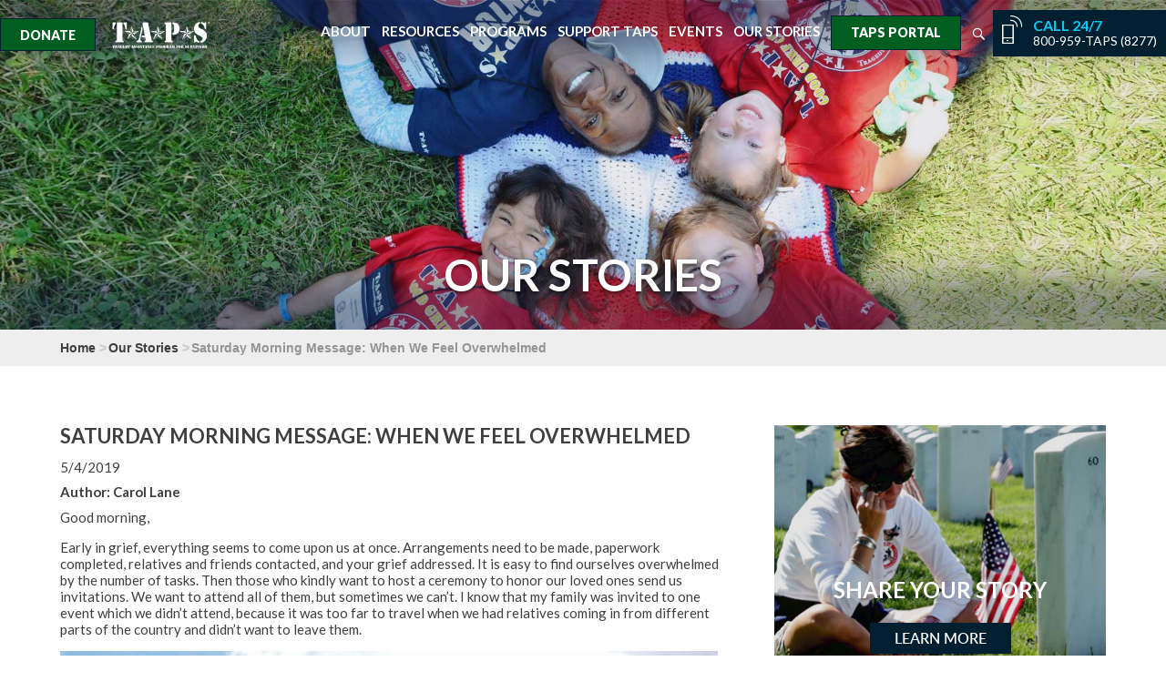

--- FILE ---
content_type: text/html; charset=utf-8
request_url: https://www.taps.org/articles/2019/smm/may4
body_size: 14931
content:

<!DOCTYPE html>
<html lang="en">
<head>
    <meta charset="utf-8" />
    <meta name="viewport" content="width=device-width, initial-scale=1.0">
    <meta property="fb:app_id" content="1196095900458669" />
        <title>Saturday Morning Message: When We Feel Overwhelmed | TAPS</title>
        <meta name="description" content="Have you ever felt overwhelmed by the number or scope of rituals honoring your loved one?" />
        <meta name="keywords" content="grief, loss, military survivor, honor the fallen" />
        <link rel="canonical" href="https://www.taps.org/articles/2019/smm/may4" />
        <meta property="og:url" content="https://www.taps.org/articles/2019/smm/may4" />
        <meta property="og:title" content="Saturday Morning Message: When We Feel Overwhelmed | TAPS" />
        <meta property="og:description" content="Have you ever felt overwhelmed by the number or scope of rituals honoring your loved one?" />
                <meta property="og:image" content="https://www.taps.org/globalassets/our-stories/2017/23-2-rain.jpg" />
        <meta name="twitter:card" content="summary_large_image">
        <meta name="twitter:site" content="@TAPSorg">
        <meta name="twitter:title" content="Saturday Morning Message: When We Feel Overwhelmed | TAPS">
        <meta name="twitter:description" content="Have you ever felt overwhelmed by the number or scope of rituals honoring your loved one?">
                <meta name="twitter:image" content="https://www.taps.org/globalassets/our-stories/2017/23-2-rain.jpg" />

    <!-- Google Tag Manager -->
    <script>
        (function (w, d, s, l, i) {
            w[l] = w[l] || []; w[l].push({
                'gtm.start':
                    new Date().getTime(), event: 'gtm.js'
            }); var f = d.getElementsByTagName(s)[0],
                j = d.createElement(s), dl = l != 'dataLayer' ? '&l=' + l : ''; j.async = true; j.src =
                    'https://www.googletagmanager.com/gtm.js?id=' + i + dl; f.parentNode.insertBefore(j, f);
        })(window, document, 'script', 'dataLayer', 'GTM-WZ3PPVX');
    </script>
    <!-- End Google Tag Manager -->

    <link href="https://fonts.googleapis.com/css?family=Lato:300,400,700,900" rel="stylesheet">
    <link rel="shortcut icon" type="image/png" href="/Static/gfx/favicon.ico.png" />
    <link href="/Content/css?v=dgQ_hHULgmw0h1zKLJvofI00A8Ms9AYo_vNYHegSJ581" rel="stylesheet"/>

    
    <script src='https://www.google.com/recaptcha/api.js'></script>
    <script src="https://sky.blackbaudcdn.net/static/luminate-checkout-loader/1/main.js"></script>
    <!--Flickr Embed PJH Dec 2024-->
    <script type='text/javascript' src='/scripts/unitegallery/jquery-11.0.min.js'></script>
    <script type='text/javascript' src='/scripts/unitegallery/unitegallery.min.js'></script>
    <link rel='stylesheet' href='/content/unite-gallery.css' type='text/css' />
    <script type='text/javascript' src='/scripts/unitegallery/ug-theme-tiles.js'></script>
    <!-- End Flickr Embed PJH Dec 2024-->
</head>
<body>

    <!-- Google Tag Manager (noscript) -->
    <noscript>
        <iframe src="https://www.googletagmanager.com/ns.html?id=GTM-WZ3PPVX" height="0" width="0" style="display:none;visibility:hidden"></iframe>
    </noscript>
    <!-- End Google Tag Manager (noscript) -->

    
    
    <div id="wrapper">
        
<header id="header">
    <nav class="navbar navbar-default" id="nav">
        <div class="container-fluid">
            <div class="navbar-header">
                <button type="button" class="navbar-toggle collapsed nav-opener" data-toggle="collapse" data-target="#navbar-collapse" aria-expanded="false">
                    <span class="sr-only">Toggle navigation</span>
                    <span class="icon-bar"></span>
                    <span class="icon-bar"></span>
                    <span class="icon-bar"></span>
                </button>
                <div class="brand-hold">
                    <a class="navbar-brand" href="/">
                        <img src="/globalassets/home/tapslogosm.png" alt="taps tragedy assistance program survivors" width="82" height="162">
                        
                    </a>
                </div>
            </div>
            <div class="collapse navbar-collapse" id="navbar-collapse">
                <div class="holder">
    <button type="button" class="navbar-toggle collapsed nav-opener" data-toggle="collapse" data-target="#navbar-collapse" aria-expanded="false">
        <span class="sr-only">Toggle navigation</span>
        <span class="icon-bar"></span>
        <span class="icon-bar"></span>
    </button>
    <a href="/donate" class="donate">Donate</a>
    <div class="mobile-portal">
        <a class="donate" href="https://www.tapsconnected.org/portal/dashboard/dashboard">TAPS Portal</a>
    </div>
        <ul class="nav navbar-nav">
            <li class="form-select">
                <a href="#" class="search-opener hidden-xs"><span class="icon-search"></span></a>
                <div class="search-block" style="display:none;">
                    <form class="search-form" action="/search-page/">
                        <fieldset>
                            <div class="form-group">
                                <input type="search" class="form-control" placeholder="Enter search Term" name="q" id="q" value="">
                                <div class="btn-holder">
                                    <input type="submit" value="SEARCH" class="btn btn-default">
                                </div>
                            </div>
                        </fieldset>
                    </form>
                </div>
            </li>

                <li>
        
<a href="/about/">About</a>       
            <ul class="dropdown-menu">
                    <li>
        <a href="/about/">Mission and Impact</a>
    </li>
    <li>
        <a href="/about/survivor-map/">Survivor Map</a>
    </li>
    <li>
        <a href="/about/taps-2024-strategic-plan/">TAPS 2024 Strategic Plan</a>
    </li>
    <li>
        <a href="/about/survivor-advocacy/">Survivor Advocacy</a>
    </li>
    <li>
        <a href="/about/research-and-publications/">Research and Publications</a>
    </li>
    <li>
        <a href="/link/711bfa5d7cf14858a3aaa57debfe7852.aspx">Leadership</a>
    </li>
    <li>
        <a href="/about/staff/">Staff</a>
    </li>
    <li>
        <a href="/about/work-with-us/">Work with Us</a>
    </li>
    <li>
        <a href="/about/financial--legal/">Financial and Legal</a>
    </li>
    <li>
        <a href="/about/media-room/">Media Room</a>
    </li>
    <li>
        <a href="/taps-international/">TAPS International</a>
    </li>

            </ul>
    </li>
    <li>
        
<a href="/resources/">Resources</a>       
            <ul class="dropdown-menu">
                    <li>
        <a href="/resources/programs-casework/">Casework</a>
    </li>
    <li>
        <a href="/resources/education-support/">Education Support</a>
    </li>
    <li>
        <a href="/resources/suicide-loss/">Suicide Loss Support</a>
    </li>
    <li>
        <a href="/resources/caregiver-to-survivor/">Caregiver to Survivor</a>
    </li>
    <li>
        <a href="/resources/military-casualty/">Military Casualty</a>
    </li>
    <li>
        <a href="/resources/pact-act-resources/">PACT Act Resources</a>
    </li>
    <li>
        <a href="/resources/survivor-care-team/">Survivor Care Team</a>
    </li>
    <li>
        <a href="/resources/grief-counseling/">Grief Counseling</a>
    </li>
    <li>
        <a href="/resources/taps-institute/">TAPS Institute for Hope and Healing</a>
    </li>
    <li>
        <a href="/resources/taps-magazine/">TAPS Magazine</a>
    </li>
    <li>
        <a href="/resources/taps-publications/">TAPS News and Publications</a>
    </li>
    <li>
        <a href="/resources/additional-resources/">Additional Resources</a>
    </li>
    <li>
        <a href="/resources/coping-during-the-holidays/">Coping During the Holidays</a>
    </li>

            </ul>
    </li>
    <li>
        
<a href="/programs/">Programs</a>       
            <ul class="dropdown-menu">
                    <li>
        <a href="/programs/survivor-seminars/">Seminars</a>
    </li>
    <li>
        <a href="/programs/youth-programs/">Youth Programs</a>
    </li>
    <li>
        <a href="/programs/young-adults/">Young Adults</a>
    </li>
    <li>
        <a href="/programs/mens-program/">Men&#39;s Program</a>
    </li>
    <li>
        <a href="/programs/womens-empowerment/">Women&#39;s Empowerment</a>
    </li>
    <li>
        <a href="/programs/peer-mentors/">Peer Mentors</a>
    </li>
    <li>
        <a href="/resources/suicide-loss/">Suicide Loss Support</a>
    </li>
    <li>
        <a href="/programs/sports-and-entertainment/">Sports and Entertainment</a>
    </li>
    <li>
        <a href="/programs/online-community/">Online Community</a>
    </li>
    <li>
        <a href="/programs/care-groups/">Care Groups</a>
    </li>
    <li>
        <a href="/programs/taps-togethers/">TAPS Togethers</a>
    </li>

            </ul>
    </li>
    <li>
        
<a href="/support-taps/">Support TAPS</a>       
            <ul class="dropdown-menu">
                    <li>
        <a href="/support-taps/">Ways to Support</a>
    </li>
    <li>
        <a href="/support-taps/volunteer/">Volunteer</a>
    </li>
    <li>
        <a href="/link/91118d9f263c4a8bb6382371967f61e9.aspx">Legacy and Military Mentor</a>
    </li>
    <li>
        <a href="/support-taps/team-taps/">Team TAPS</a>
    </li>
    <li>
        <a href="/support-taps/golf4taps/">Golf4TAPS</a>
    </li>
    <li>
        <a href="/support-taps/honor-guard-gala/">Honor Guard Gala</a>
    </li>
    <li>
        <a href="/support-taps/partners-and-sponsors/">Our Partners and Sponsors</a>
    </li>
    <li>
        <a href="/link/75133ac1f7f641e3b5d9dd794769c693.aspx" target="_blank">Online Store</a>
    </li>
    <li>
        <a href="/support-taps/stay-informed/">Stay Informed</a>
    </li>

            </ul>
    </li>
    <li>
        
<a href="/events/">Events</a>       
            <ul class="dropdown-menu">
                    <li>
        <a href="/link/d09cf0e480294555925b5e8132e372e6.aspx?category=Survivor+Programs">Survivor Programs</a>
    </li>
    <li>
        <a href="/link/d09cf0e480294555925b5e8132e372e6.aspx?category=In+Your+Community">In Your Community</a>
    </li>
    <li>
        <a href="/link/d09cf0e480294555925b5e8132e372e6.aspx?category=Online+Groups">Online Groups</a>
    </li>
    <li>
        <a href="/link/d09cf0e480294555925b5e8132e372e6.aspx?category=Workshops">Workshops</a>
    </li>
    <li>
        <a href="/link/d09cf0e480294555925b5e8132e372e6.aspx?category=Fundraisers">Fundraisers</a>
    </li>
    <li>
        <a href="https://www.tapsconnected.org/Events/EventStart.aspx">Manage My Events</a>
    </li>
    <li>
        <a href="/events/coalition-calendar/">Coalition Calendar</a>
    </li>

            </ul>
    </li>
    <li>
        
<a href="/stories/">Our Stories</a>       
            <ul class="dropdown-menu">
                    <li>
        <a href="/link/0e30a92b29754b6196ac6c22d8fb7afe.aspx?category=Articles" target="_top">Articles</a>
    </li>
    <li>
        <a href="/link/0e30a92b29754b6196ac6c22d8fb7afe.aspx?category=Photos">Photos</a>
    </li>
    <li>
        <a href="/link/0e30a92b29754b6196ac6c22d8fb7afe.aspx?category=Videos">Videos</a>
    </li>
    <li>
        <a href="/stories/share-your-story/">Share Your Story</a>
    </li>
    <li>
        <a href="/link/7fec6c0971394624acad751d77b43e2c.aspx">Memorial Hero Wall</a>
    </li>

            </ul>
    </li>

            
            <li class="portal">
                <a class="btn-portal" href="https://www.tapsconnected.org/portal/dashboard/dashboard">TAPS Portal</a>
            </li>
        </ul>
    <div class="call-block">
        <a href="tel:+18009598277">
            <span class="icon-mobile"></span>
            <span class="text-content">
                <strong>CALL 24/7</strong>
                <span>800-959-TAPS (8277)</span>
            </span>
        </a>
    </div>
</div>


            </div>
        </div>
    </nav>
</header>

        <main id="main">
            

    <div><div class="block fullintroblock  "><div class="banner">
    <div class="img-holder">
        <img src="/globalassets/our-stories/banners/5.1.news.jpg" height="543" width="1920" alt="Our Stories">
    </div>
        <div class="container">
            <strong class="title">Our Stories</strong>
        </div>
</div></div></div>

<div class="col-md-12 breadcrumb-sidebar">
        <div class="container">
        <ol class="breadcrumb breadcrumb-secondary">
                    <li><a href="/">Home</a></li>
        <li><a href="/stories/">Our Stories</a></li>
        <li class="active">Saturday Morning Message: When We Feel Overwhelmed</li>

        </ol>
    </div>


</div>

<div class="container">

    
    <div class="row">
        <div class="col-sm-8">
            <div id="content" class="block">
                

<div class="preappend-mobile-desktop">
     
</div>
<ul class="tags-list registration-link preappend-mobile-desktop">
     <p>&nbsp;</p>

</ul>
<div class="preappend-mobile">
   
</div>
<ul class="tags-list registration-link preappend-mobile">
     <p>&nbsp;</p>

</ul>


                
    <article class="post">
        <div class="header">
            <h1>Saturday Morning Message: When We Feel Overwhelmed</h1>

            <time datetime="5/4/2019">5/4/2019</time>


        <h4>
            Author:&nbsp;<a href="/archives/?pagetype=ArticlePage&author=Carol Lane">Carol Lane</a>

        </h4>

                
            
        </div>
        <div class="body">
            <p>Good morning,</p>
<p>Early in grief, everything seems to come upon us at once. Arrangements need to be made, paperwork completed, relatives and friends contacted, and your grief addressed. It is easy to find ourselves overwhelmed by the number of tasks. Then those who kindly want to host a ceremony to honor our loved ones send us invitations. We want to attend all of them, but sometimes we can’t. I know that my family was invited to one event which we didn’t attend, because it was too far to travel when we had relatives coming in from different parts of the country and didn’t want to leave them.</p>
<p><img title="Men Survivors looking out over a lake" alt="Men Survivors looking out over a lake" src="/globalassets/our-stories/2017/23-2-rain.jpg" height="433" width="722" /></p>
<p>Grief itself brings on stress. Then there are all the plans that need to be made which leaves us feeling overwhelmed. One way to help is to watch <a href="/stories/2018/video-relaxation-meditation/">Relaxation Meditation To Ease The Anxiety, Stress And Tension Of Grief</a> which is an hour-long video presented by TAPS Advisory Board Member Heather Stang. In it, she presents ways relax to which may be helpful to you. Grief is hard work and sometimes we need to take some time for ourselves, so we can decide what we can and can’t do. Sometimes the best thing to do is go to a relaxing place with a good friend and accept a hug, and that is why I chose it for this week’s opening picture. Remember, with TAPS you are never alone.</p>
<p>Remember, you can write to me anytime — to contribute, subscribe or if you have thoughts on what could make the <b>Saturday Morning Message</b> more helpful. I look forward to hearing from you. My email address is <a href="mailto:online@taps.org">online@taps.org</a>.</p>
<p>Hugs,<br />Carol Lane<br />Mother of Bryon</p>
<p>&nbsp;</p>
<h3>Answers from Survivors</h3>
<p><strong>Responses from Survivors to the question:&nbsp;Have you ever felt overwhelmed by the number or scope of rituals honoring your loved one?</strong></p>
<p><b><i>From Bonnie Jo, mother of Andrew:</i> </b>My son was a Special Forces Green Beret, an 18th Delta Medic, so some of the events honoring him went on all over this country and others. His goal was to become a doctor at Walter Reed National Military Medical Center and he would have been a great one.</p>
<p>Overwhelmed by the number of honors for our son, Andrew, is an understatement for sure. First of all, who ever thought this would happen? Then when it did, the grief and mourning were so present that I surely could not handle any more.</p>
<p>It was quite hard and a challenge to keep up with it. Bob, my husband, and I tried our best to attend all of the memorial events, but eventually got to the point of having to decide which ones to attend.</p>
<p>I can no longer attend some of the events held for Andy as I hardly drive, but support the ones I can. I believe we all have a responsibility to honor and share our stories about our loved ones. The rewards for doing that are enormous. Also the stories we hear from others make us recognize how we all are the same with just different situations. I am thankful for TAPS and my ability to mentor others as they go through some tough times.</p>
<p>If you would like to send a message thanking one or all of those who participated in this week’s <b>Saturday Morning Message,</b> send it to me at <a href="mailto:online@taps.org">online@taps.org</a> and I will make sure your thoughts are passed along to them.</p>
<p>&nbsp;</p>
<h3>Question for Next Week’s Saturday Morning Message</h3>
<p>The question this week came from a TAPS webinar. We all have special spots where we feel memories of our loved ones surface. Let’s share some of them with those who read this message, so the question is: <b>What is a time or place that you feel close to your loved one? </b>We look forward to your responses.&nbsp;</p>
<p>I am always looking for questions for future <b>Saturday Morning Messages</b>. It can be helpful to read how others cope. I encourage you to reply to this week’s messageby emailing <a href="mailto:online@taps.org">online@taps.org</a> which will come directly to me. In order to have your reply included in the next week’s message, it is best to send your answers to me by Tuesday morning of the following week. Thank you to everyone responding this week and those who read this message.</p>
<p>&nbsp;</p>
<h3>♫ Song for the Week</h3>
<p>This week’s song comes from me, <b><i>Carol, mother of Bryon.</i></b> I was watching a TV show celebrating 60 years of Motown. When Stevie Wonder came on to sing “<a href="https://www.youtube.com/watch?v=cxPtkwhsaOI" target="_blank">I Never Dreamed You'd Leave in Summer</a>” for those who helped start the great Motown Record Corporation and have died, it touched my heart and I knew I had to share it with those who read the <b>Saturday Morning Message.</b>&nbsp;</p>
<p>A survivor once suggested we include a song of the week, which has now become a weekly feature. If you have a song that is special to you or reminds you of your loved one, please send it to me at <a href="mailto:online@taps.org">online@taps.org.</a> along with a sentence or two about what makes this song meaningful to you. One of our contributors, <b><i>Andy, father of Danny,</i></b> makes a free playlist available to you on <a href="https://www.spotify.com/us/" target="_blank"><b>Spotify</b></a> of the songs that appear in the <b>Saturday Morning Messages </b>along with a few other songs special to him. The playlist is called <b>TAPS (</b><b>Tragedy Assistance Program for Survivors) Songs of Love and Remembrance.</b></p>
<p>If you have a favorite song for this section, send it to me at <a href="mailto:online@taps.org">online@taps.org</a>.</p>
        </div>
        <div class="area-above-tags">
            <div><div class="block richtexteditorblock  "><div class="richtexteditor-block"  >
    <hr />
<h3>Other Items and Events of Interest<br />&nbsp;</h3>
<div class="row">
<div class="col-sm-6">
<p><a href="/events/2021/seminar-national/"><img class="center-block img-thumbnail" title="Arlington Cemetery family at headstone" alt="Arlington Cemetery family at headstone" src="/globalassets/events/2021/2021may-national.jpg" /></a></p>
</div>
<div class="col-sm-6">
<p>Join us on Memorial Day Weekend, May 28 to 30, for our&nbsp;<a href="/events/2021/seminar-national/">27th Annual National Military Survivor Seminar!</a> We will be live streaming all of our general sessions with guest speakers.</p>
<p><b>Important Note: </b> In-person registration is still open, but we are in a waitlist situation due to COVID occupancy restrictions in the State of Virginia.&nbsp;</p>
<p>If you have any questions, email <a href="mailto:seminarregistrations@taps.org" target="_blank"><b>seminarregistrations@taps.org</b></a>&nbsp;or call our Helpline at 202.588.TAPS (8277).</p>
<p><a class="btn btn-default" href="/events/2021/seminar-national/">Learn More and Register </a></p>
</div>
</div>
<!--
<p>TAPS recognizes the urgent need to support families who have lost a military loved one after having been a caregiver. The leading cause of death of our military loved ones is reported by survivors to be illness, but we know there are many survivors that experienced a loss after having cared for a loved one who was traumatically injured or diseased as well.&nbsp;</p>
<p>At TAPS we understand, and we’re here to support our survivors as they navigate a grief journey that may have begun even before the death of your loved one. And, we are mindful of the differences present when someone has been a caregiver before they have transitioned to a survivor. The <a href="/EPiServer/CMS/Content/resources/caregiver-to-survivor,,39766/?epieditmode=False">Caregiver to Survivor Program</a> was developed with this in mind.&nbsp;</p>
<p>We invite you to explore our resources and encourage you to reach out for support and take advantage of this exciting new program.&nbsp;</p>
<h4><span class="blue">▶▶&nbsp;&nbsp;</span>Connect With Other Survivors of Illness Loss</h4>
<p>Join with other caregivers who supported their loved one through a devastating illness.&nbsp;Honor and share your loved one, the emotions, issues and challenges facing bereaved caregivers. Regardless of the circumstance or geography of the death, you are welcome in the TAPS Caregiver Support Chat.&nbsp;</p>
<p><b><a href="/EPiServer/CMS/Content/events/2021/video-chats/video-chat-caregiver-to-survivor-may,,45486/?epieditmode=False">Caregiver to Survivor Chat</a><br /></b>Wednesday, May 19<br />8:00 p.m. - 9:30 p.m. Eastern<br /><i>We hope to see you there<b>!</b></i></p>//-->
<p>&nbsp;</p>
<!--<h3>UPCOMING VIDEO AND TEXT CHATS<br />&nbsp;</h3>
<div class="row">
<div class="col-lg-1 col-md-1 col-sm-2 col-xs-2">
<p><img title="chat icon" alt="chat icon" src="/EPiServer/CMS/Content/globalassets/our-stories/smm-chat.jpg,,39648?epieditmode=False" height="200" width="200" /></p>
</div>
<div class="col-lg-11 col-md-11 col-sm-10 col-xs-10">
<p>Visit the TAPS <a href="/EPiServer/CMS/Content/events,,5452/?epieditmode=False&amp;category=Chats">Online Community Calendar</a>&nbsp;for this week's schedule of text and video chats and other offerings.&nbsp;We have a virtual gathering most days of the week. Whether you want to share your story or just read how other survivors are sharing and coping, this <a href="/EPiServer/CMS/Content/programs/online-community,,503/?epieditmode=False">online grief support community</a> is a way for you to develop and strengthen your connections with TAPS.</p>
</div>
</div>
<hr />
<h3>Other Items and Events of Interest<br />&nbsp;</h3>
<div class="row">
<div class="col-lg-1 col-md-1 col-sm-2 col-xs-2">
<p><img title="calendar icon" alt="calendar icon" src="/EPiServer/CMS/Content/globalassets/our-stories/smm-calendar.jpg,,39646?epieditmode=False" height="200" width="200" /></p>
</div>
<div class="col-lg-11 col-md-11 col-sm-10 col-xs-10">
<p><strong>The Love Work: Presented by TAPS Women's Empowerment</strong></p>
<p>If you are a surviving woman more than three years out from loss, we invite you to join the TAPS Women's Empowerment Team to think about how love lives on...and how we can still lean on love even in moments of loss and loneliness. <a href="/EPiServer/CMS/Content/events/2021/retreats-the-love-work,,44072/?epieditmode=False">The Love Work</a> is a five-week virtual workshop series that will run from April 20 to May 18, 2021, designed for survivors who are more than three years out from loss and who realize that their hearts might need some extra tender love and care. We will meet each week for 5 weeks on Tuesday evenings. Applications are open through April 9, 2021.</p>
<p><strong><br />Breath of Fresh Air With TAPS Outdoors - Season 2, Sowing Seeds</strong></p>
<p>The <a href="/EPiServer/CMS/Content/events/2021/taps-outdoors-sowing-seeds,,44878/?epieditmode=False">Breath of Fresh Air series</a>, presented by TAPS Outdoors, is for everyone and requires no previous outdoor experience! With bi-weekly videos and Campfire Chats, we’ll help you find the right tips, tools and tricks to navigate the wilds of our natural world and the wilds of your grief. Episode 3 will be released on March 31.&nbsp;Our bi - weekly videos, activity sheets zoom links for our Campfire Chats are available in your email inbox via subscription.</p>
<p><strong><br />Free Webinars Presented by the TAPS Institute for Hope and Healing®</strong></p>
<p>Gain valuable information and coping strategies through the TAPS Institute for Hope and Healing. In February, you have two opportunities to participate in free online sessions.&nbsp;</p>
<ul>
<li><small>April 13: <a href="/EPiServer/CMS/Content/events/2021/webinar-grieving-styles-and-family-dynamics-communicating-with-children-and-teens,,44581/?epieditmode=False">Grieving Styles and Family Dynamics - Communicating With Children and Teens</a></small></li>
<li><small>April 20: <a href="/EPiServer/CMS/Content/events/2021/webinar-the-helpers-journey-empathy-compassion-and-the-challenge-of-caring-in-a-challenging-time,,44586/?epieditmode=False">The Helper's Journey - Empathy, Compassion, And The Challenge Of Caring In A Challenging Time</a></small></li>
<li><small>April 27: <a href="/EPiServer/CMS/Content/events/2021/webinar-coping-with-special-days,,45077/?epieditmode=False">Coping With Special Days - Finding Comfort In Remembering</a></small></li>
<li><small>We also have an extensive library of <a href="/EPiServer/CMS/Content/resources/taps-institute/webinar-archives,,4766/?epieditmode=False">previous webinars you can view on-demand</a></small></li>
</ul>
<p><em><br />You can discover all the opportunities to connect with your TAPS family on our website at the <a href="/EPiServer/CMS/Content/events,,5452/?epieditmode=False&amp;category=All">TAPS Event Calendar.</a></em></p>
</div>
</div>
<hr />
<div class="row">
<div class="col-sm-3">
<p><a href="/EPiServer/CMS/Content/about/taps-covid-19-response,,36650/?epieditmode=False"><img class="center-block" title="We're All In This Together" alt="We're All In This Together" src="/EPiServer/CMS/Content/globalassets/our-stories/2020/2020sep-smm-together.jpg,,41394?epieditmode=False" width="240" /></a></p>
</div>
<div class="col-sm-9">
<p><strong><abbr title="Coronavirus Disease 2019">COVID-19</abbr> Support and Resources</strong></p>
<p>At TAPS, we’re no stranger to challenging times, and we’re all doing our part to support one another and get through these difficult times together. As always, TAPS is here 24/7, and our&nbsp;team is working hard to provide resources, services and support to surviving military families as they navigate the challenges of&nbsp;<abbr title="Coronavirus Disease 2019">COVID-19</abbr>. For more information or questions, visit our <a href="/EPiServer/CMS/Content/about/taps-covid-19-response,,36650/?epieditmode=False"><abbr title="Coronavirus Disease 2019">COVID-19</abbr> Response and Resources</a> page or please email us at&nbsp;<a href="mailto:info@taps.org" target="_blank">info@taps.org</a>.</p>
</div>
</div>
<hr />
<div class="row">
<div class="col-sm-3">
<p><a href="https://smile.amazon.com/ref=smi_se_saas_lsmi_smi" target="_blank"><img class="center-block" title="Choose TAPS as Your AmazonSmile Charity of Choice" alt="Choose TAPS as Your AmazonSmile Charity of Choice" src="/EPiServer/CMS/Content/globalassets/our-stories/2020/2020sep-smm-smile.jpg,,42111?epieditmode=False" width="240" /></a></p>
</div>
<div class="col-sm-9">
<p><b><abbr title="Amazon Smile">AmazonSmile</abbr></b>&nbsp;is a simple way for you to support TAPS every time you shop, at no cost to you. Visit&nbsp;<a href="https://smile.amazon.com/ref=smi_se_saas_lsmi_smi" target="_blank"><b>smile.amazon.com</b></a><b>, </b>log in, and select TAPS as your charity of choice. Amazon will give 0.5% of your eligible purchases to TAPS.</p>
</div>
</div>
<div class="row">
<div class="col-lg-1 col-md-1 col-sm-2 col-xs-2">
<p><img title="calendar icon" alt="calendar icon" src="/EPiServer/CMS/Content/globalassets/our-stories/smm-calendar.jpg,,39646?epieditmode=False" height="200" width="200" /></p>
</div>
<div class="col-lg-11 col-md-11 col-sm-10 col-xs-10">
<p><b>The TAPS Institute for Hope and Healing® </b></p>
<p>The TAPS Institute serves as a resource and training center, providing a hub for high-quality collaboration between professionals working in the field of grief and loss. Webinars and resources offer practical information on coping with loss and are accessible to all who seek current strategies, the most effective tools, and best practices for supporting those who are grieving and those who serve the grieving. Visit our website to find the current&nbsp;<a href="/EPiServer/CMS/Content/resources/taps-institute,,26052/?epieditmode=False">Institute schedule</a> as well as <a href="/EPiServer/CMS/Content/resources/taps-institute/webinar-archives,,4766/?epieditmode=False">previous sessions</a> available on-demand.</p>
</div>
</div>//-->
<h4><span class="blue">▶▶&nbsp;&nbsp;</span><b>Connect With Your TAPS Family</b>&nbsp;</h4>
<p>You can discover all the opportunities to connect with your TAPS Family on our website at the <a href="/events/" target="_blank">TAPS Event Calendar.</a></p>
<!--<hr />
<div class="row">
<div class="col-sm-3">
<p><a href="https://taps.iad1.qualtrics.com/jfe/form/SV_a3DYXNzOWoIoSah" target="_blank"><img class="center-block" title="Did you lose your loved one due to an illness?" alt="Did you lose your loved one due to an illness?" src="/EPiServer/CMS/Content/globalassets/our-stories/2020/2020aug-smm-illness2.jpg,,40683?epieditmode=False" height="360" width="360" /></a></p>
</div>
<div class="col-sm-9">
<h4>Illness Loss Survey</h4>
<p>If your military loved one suffered with a wound, illness, or injury, please consider taking our new&nbsp;<a href="https://taps.iad1.qualtrics.com/jfe/form/SV_a3DYXNzOWoIoSah" target="_blank"><b>Illness Loss Survivor Survey</b></a>, so TAPS can honor your loved one through our advocacy efforts.&nbsp;</p>
<p>If you took the survey last year, we ask that you retake it as we've made important updates. Your response could help shape policy and legislation, and direct future TAPS programs and services. To learn more, email&nbsp;<a href="mailto:illnessloss@taps.org" target="_blank"><b>illnessloss@taps.org</b></a>.</p>
</div>
</div>//--><hr />
<h3>About the Saturday Morning Message</h3>
<p><em>The Saturday Morning Message (SMM) is a weekly communication contributed by survivors. The primary focus of the <abbr title="Saturday Morning Message">SMM</abbr> is to foster peer-based connections for support and encouragement. It is the goal of this communication to foster a safe, supportive place where we can openly share in a nonjudgmental and caring manner. Read and contribute as you are comfortable. Content submitted for the SMM is edited for space considerations and may be used in other TAPS publications. <strong>The loving family at TAPS is available to you 24 hours a day. Please call&nbsp;202-588-TAPS&nbsp;(8277).</strong></em></p>
</div>
</div></div>
        </div>
    </article>
    <div class="clearfix"></div>
        <div class="tag-menu">
            <span class="title">Related Articles:</span>
            <ul class="tags-list">
                            <li><a href="/stories/?tag=Online Community">Online Community</a></li>
                            <li><a href="/stories/?tag=Survivor">Survivor</a></li>
                            <li><a href="/stories/?tag=General Grief">General Grief</a></li>
                            <li><a href="/stories/?tag=Health and Wellness">Health and Wellness</a></li>
                            <li><a href="/stories/?tag=Saturday Morning Message">Saturday Morning Message</a></li>

            </ul>
        </div>

                
    

            </div>
        </div>
        <div class="col-sm-4">
            <aside id="sidebar">
                
            <div><div class="block imagewithcta  "><div class="sidebar-wraper">
    <div class="img-holder">
        <img src="/globalassets/sidebar/6.3.sharestory.thumb.jpg" height="232" width="364" alt="img-description">
        <div class="text-block">
            <strong>Share Your Story</strong>
            <a href="/link/7fdbaa0adf484512a87fc107911a6487.aspx"
               target=""
               class="btn btn-default">Learn More</a>
        </div>
    </div>
</div>
</div><div class="block categorymenublock  "><div class="categories-block">    
    <h2>CATEGORIES</h2>
    <ul class="categories-list">
                    <li><a href="/stories/?category=all">ALL</a></li>
                    <li><a href="/stories/?category=articles">ARTICLES</a></li>
                    <li><a href="/stories/?category=photos">PHOTOS</a></li>
                    <li><a href="/stories/?category=videos">VIDEOS</a></li>

    </ul>
</div>
</div><div class="block archivesblock  "><div class="archives-block">
    <h2>ARCHIVES</h2>
    <ul class="archives-list">
                <li><a href="/archives/?pagetype=ArticlePage&year=2025">2025</a></li>
                <li><a href="/archives/?pagetype=ArticlePage&year=2024">2024</a></li>
                <li><a href="/archives/?pagetype=ArticlePage&year=2023">2023</a></li>
                <li><a href="/archives/?pagetype=ArticlePage&year=2022">2022</a></li>
                <li><a href="/archives/?pagetype=ArticlePage&year=2021">2021</a></li>
                <li><a href="/archives/?pagetype=ArticlePage&year=2020">2020</a></li>
                <li><a href="/archives/?pagetype=ArticlePage&year=2019">2019</a></li>
                <li><a href="/archives/?pagetype=ArticlePage&year=2018">2018</a></li>
                <li><a href="/archives/?pagetype=ArticlePage&year=2017">2017</a></li>
                <li><a href="/archives/?pagetype=ArticlePage&year=2016">2016</a></li>
                <li><a href="/archives/?pagetype=ArticlePage&year=2015">2015</a></li>
                <li><a href="/archives/?pagetype=ArticlePage&year=2014">2014</a></li>
                <li><a href="/archives/?pagetype=ArticlePage&year=2013">2013</a></li>
                <li><a href="/archives/?pagetype=ArticlePage&year=2012">2012</a></li>
                <li><a href="/archives/?pagetype=ArticlePage&year=2011">2011</a></li>
                <li><a href="/archives/?pagetype=ArticlePage&year=2010">2010</a></li>
                <li><a href="/archives/?pagetype=ArticlePage&year=2009">2009</a></li>
                <li><a href="/archives/?pagetype=ArticlePage&year=2008">2008</a></li>
                <li><a href="/archives/?pagetype=ArticlePage&year=1994">1994</a></li>

    </ul>
</div></div></div>
        
            </aside>
        </div>
    </div>
</div>

    





        </main>
<footer class="footer-box">

    <div class="footer-block">
        <div class="container">
            <div class="row">                
                <div class="holder">
                    <ul class="social-networks">
                            <li><a target="_blank" href="https://www.facebook.com/TAPSorg/"><span class="icon2-facebook-circle"></span></a></li>
                                                    <li><a target="_blank" href="https://www.instagram.com/tapsorg"><span class="icon2-instagram-circle"></span></a></li>
                                                    <li><a target="_blank" href="https://twitter.com/tapsorg"><span class="iconx-twitter-x-logo"></span></a></li>
                                                    <li><a target="_blank" href="https://www.youtube.com/c/tapsorg"><span class="icon2-youtube-circle"></span></a></li>
                                                    <li><a target="_blank" href="https://www.linkedin.com/company/tragedy-assistance-program-for-survivors/"><span class="icon2-linkedin-circle"></span></a></li>
                                                
                    </ul>
                    <ul class="footer-nav">
                        <li><a href="/faq/">FAQ</a></li>
                        <li><a href="https://shop.taps.org" target="_blank">STORE</a></li>
                        <li><a href="/privacy-terms/">TERMS</a></li>
                        <li><a href="/about/media-room/">MEDIA ROOM</a></li>
                        <li><a href="/donate">DONATE</a></li>
                        <li><a href="/join-taps/contact/">CONTACT</a></li>
                    </ul>
                    <div class="logo">
                        <a href="#"><img src="/images/logo01.png" height="89" width="89" alt="taps tragedy assistance program survivors"></a>
                    </div>
                </div>
                <div class="copyright">
                    <p> Tragedy Assistance Program for Survivors, Inc., Tax ID# 92-0152268  3101 Wilson Blvd Suite 600, Arlington, VA 22201</p>
                    <p class="call-247">
                        <strong>CALL 24/7</strong>
                        <a href="tel:+18009598277">800-959-TAPS (8277)</a>
                    </p>
                </div>
            </div>
        </div>
    </div>
</footer>

    </div>

    


     
    <script src="/bundles/jqueryval?v=EsjaSTpSjnLl4OHGXeZiWNPvK9l5bgJU3H6nJPOBBWk1"></script>

    <script src="/bundles/bootstrap?v=clcVu4Lcmou_xRuHSx7pW5pLei8nr1SWy7AqzsI37ps1"></script>

    <script src="/bundles/slick?v=kUa5zmrvednOzcHc7Tr6gJeu3LO6LDbJmyKazDC4D1E1"></script>

    <script src="/bundles/jqueryobject?v=2Je28DZ7H9r6d_F5IEcmGHP2HPXKzQuTmkhqjB92TcU1"></script>

    <script src="/bundles/jquerymain?v=M2eIcbRgLu-pkkuo0aL5JF-Iig4BQPxbWXwZxad5jIc1"></script>

    <script src="/bundles/jquerymark?v=RBn9-cpNyPh-VRMpC3ruh28LZy7PA2-rdSs6DTQ9D4M1"></script>

    <script src="/bundles/custom?v=581PNnnsqohLivsYR3UCbYTg9fCr8S0O0cp8q-kX94k1"></script>

    
    
    

    

    <!-- BEGIN LivePerson Monitor. -->
    <script type="text/javascript">
        window.lpTag = window.lpTag || {}; if (typeof window.lpTag._tagCount === 'undefined') { window.lpTag = { site: '61753625', section: lpTag.section || '', autoStart: lpTag.autoStart || true, ovr: lpTag.ovr || {}, _v: '1.4', _tagCount: 1, protocol: location.protocol, events: { bind: function (app, ev, fn) { lpTag.defer(function () { lpTag.events.bind(app, ev, fn) }, 0) }, trigger: function (app, ev, json) { lpTag.defer(function () { lpTag.events.trigger(app, ev, json) }, 1) } }, defer: function (fn, fnType) { if (fnType == 0) { this._defB = this._defB || []; this._defB.push(fn) } else if (fnType == 1) { this._defT = this._defT || []; this._defT.push(fn) } else { this._defL = this._defL || []; this._defL.push(fn) } }, load: function (src, chr, id) { var t = this; setTimeout(function () { t._load(src, chr, id) }, 0) }, _load: function (src, chr, id) { var url = src; if (!src) { url = this.protocol + '//' + ((this.ovr && this.ovr.domain) ? this.ovr.domain : 'lptag.liveperson.net') + '/tag/tag.js?site=' + this.site } var s = document.createElement('script'); s.setAttribute('charset', chr ? chr : 'UTF-8'); if (id) { s.setAttribute('id', id) } s.setAttribute('src', url); document.getElementsByTagName('head').item(0).appendChild(s) }, init: function () { this._timing = this._timing || {}; this._timing.start = (new Date()).getTime(); var that = this; if (window.attachEvent) { window.attachEvent('onload', function () { that._domReady('domReady') }) } else { window.addEventListener('DOMContentLoaded', function () { that._domReady('contReady') }, false); window.addEventListener('load', function () { that._domReady('domReady') }, false) } if (typeof (window._lptStop) == 'undefined') { this.load() } }, _domReady: function (n) { if (!this.isDom) { this.isDom = true; this.events.trigger('LPT', 'DOM_READY', { t: n }) } this._timing[n] = (new Date()).getTime() } }; lpTag.init() } else { window.lpTag._tagCount += 1 }
    </script>
    <!-- END LivePerson Monitor. -->
    <!--BEGIN touchscreen laptop nav-->
    <script>
        $(document).ready(function () {
            $(".navbar-nav li").on("mouseenter tap", function () {
                $(this).addClass("hover");
            });

            $(".navbar-nav li").on("mouseleave", function () {
                $(this).removeClass("hover");
            });
        });
    </script>
    <!--END touchscreen laptop nav-->


</body>
</html>

--- FILE ---
content_type: text/css; charset=utf-8
request_url: https://www.taps.org/Content/css?v=dgQ_hHULgmw0h1zKLJvofI00A8Ms9AYo_vNYHegSJ581
body_size: 56984
content:
/* Minification failed. Returning unminified contents.
(10060,17): run-time error CSS1062: Expected semicolon or closing curly-brace, found '-'
(10061,38): run-time error CSS1039: Token not allowed after unary operator: '-size'
(10062,35): run-time error CSS1039: Token not allowed after unary operator: '-size'
(10063,29): run-time error CSS1039: Token not allowed after unary operator: '-size'
(10064,30): run-time error CSS1039: Token not allowed after unary operator: '-size'
 */
/*!
 * Bootstrap v3.3.6 (http://getbootstrap.com)
 * Copyright 2011-2015 Twitter, Inc.
 * Licensed under MIT (https://github.com/twbs/bootstrap/blob/master/LICENSE)
 */
/*! normalize.css v3.0.3 | MIT License | github.com/necolas/normalize.css */
html {
  font-family: sans-serif;
  -ms-text-size-adjust: 100%;
  -webkit-text-size-adjust: 100%; }

body {
  margin: 0; }

article,
aside,
details,
figcaption,
figure,
footer,
header,
hgroup,
main,
menu,
nav,
section,
summary {
  display: block; }

audio,
canvas,
progress,
video {
  display: inline-block;
  vertical-align: baseline; }

audio:not([controls]) {
  display: none;
  height: 0; }

[hidden],
template {
  display: none; }

a {
  background-color: transparent; }

a:active,
a:hover {
  outline: 0; }

abbr[title] {
  border-bottom: 1px dotted; }

b,
strong {
  font-weight: bold; }

dfn {
  font-style: italic; }

h1 {
  font-size: 2em;
  margin: 0.67em 0; }

mark {
  background: #ff0;
  color: #000; }

small {
  font-size: 80%; }

sub,
sup {
  font-size: 75%;
  line-height: 0;
  position: relative;
  vertical-align: baseline; }

sup {
  top: -0.5em; }

sub {
  bottom: -0.25em; }

img {
  border: 0; }

svg:not(:root) {
  overflow: hidden; }

figure {
  margin: 1em 40px; }

hr {
  box-sizing: content-box;
  height: 0; }

pre {
  overflow: auto; }

code,
kbd,
pre,
samp {
  font-family: monospace, monospace;
  font-size: 1em; }

button,
input,
optgroup,
select,
textarea {
  color: inherit;
  font: inherit;
  margin: 0; }

button {
  overflow: visible; }

button,
select {
  text-transform: none; }

button,
html input[type="button"],
input[type="reset"],
input[type="submit"] {
  -webkit-appearance: button;
  cursor: pointer; }

button[disabled],
html input[disabled] {
  cursor: default; }

button::-moz-focus-inner,
input::-moz-focus-inner {
  border: 0;
  padding: 0; }

input {
  line-height: normal; }

input[type="checkbox"],
input[type="radio"] {
  box-sizing: border-box;
  padding: 0; }

input[type="number"]::-webkit-inner-spin-button,
input[type="number"]::-webkit-outer-spin-button {
  height: auto; }

input[type="search"] {
  -webkit-appearance: textfield;
  box-sizing: content-box; }

input[type="search"]::-webkit-search-cancel-button,
input[type="search"]::-webkit-search-decoration {
  -webkit-appearance: none; }

fieldset {
  border: 1px solid #c0c0c0;
  margin: 0 2px;
  padding: 0.35em 0.625em 0.75em; }

legend {
  border: 0;
  padding: 0; }

textarea {
  overflow: auto; }

optgroup {
  font-weight: bold; }

table {
  border-collapse: collapse;
  border-spacing: 0; }

td,
th {
  padding: 0; }

/*! Source: https://github.com/h5bp/html5-boilerplate/blob/master/src/css/main.css */
@media print {
  *,
  *:before,
  *:after {
    background: transparent !important;
    color: #000 !important;
    box-shadow: none !important;
    text-shadow: none !important; }
  a,
  a:visited {
    text-decoration: underline; }
  a[href]:after {
    content: " (" attr(href) ")"; }
  abbr[title]:after {
    content: " (" attr(title) ")"; }
  a[href^="#"]:after,
  a[href^="javascript:"]:after {
    content: ""; }
  pre,
  blockquote {
    border: 1px solid #999;
    page-break-inside: avoid; }
  thead {
    display: table-header-group; }
  tr,
  img {
    page-break-inside: avoid; }
  img {
    max-width: 100% !important; }
  p,
  h2,
  h3 {
    orphans: 3;
    widows: 3; }
  h2,
  h3 {
    page-break-after: avoid; }
  .navbar {
    display: none; }
  .btn > .caret,
  .dropup > .btn > .caret {
    border-top-color: #000 !important; }
  .label {
    border: 1px solid #000; }
  .table {
    border-collapse: collapse !important; }
    .table td,
    .table th {
      background-color: #fff !important; }
  .table-bordered th,
  .table-bordered td {
    border: 1px solid #ddd !important; } }

@font-face {
  font-family: 'Glyphicons Halflings';
  src: url("../fonts/bootstrap/glyphicons-halflings-regular.eot");
  src: url("../fonts/bootstrap/glyphicons-halflings-regular.eot?#iefix") format("embedded-opentype"), url("../fonts/bootstrap/glyphicons-halflings-regular.woff2") format("woff2"), url("../fonts/bootstrap/glyphicons-halflings-regular.woff") format("woff"), url("../fonts/bootstrap/glyphicons-halflings-regular.ttf") format("truetype"), url("../fonts/bootstrap/glyphicons-halflings-regular.svg#glyphicons_halflingsregular") format("svg"); }

.glyphicon {
  position: relative;
  top: 1px;
  display: inline-block;
  font-family: 'Glyphicons Halflings';
  font-style: normal;
  font-weight: normal;
  line-height: 1;
  -webkit-font-smoothing: antialiased;
  -moz-osx-font-smoothing: grayscale; }

.glyphicon-asterisk:before {
  content: "\002a"; }

.glyphicon-plus:before {
  content: "\002b"; }

.glyphicon-euro:before,
.glyphicon-eur:before {
  content: "\20ac"; }

.glyphicon-minus:before {
  content: "\2212"; }

.glyphicon-cloud:before {
  content: "\2601"; }

.glyphicon-envelope:before {
  content: "\2709"; }

.glyphicon-pencil:before {
  content: "\270f"; }

.glyphicon-glass:before {
  content: "\e001"; }

.glyphicon-music:before {
  content: "\e002"; }

.glyphicon-search:before {
  content: "\e003"; }

.glyphicon-heart:before {
  content: "\e005"; }

.glyphicon-star:before {
  content: "\e006"; }

.glyphicon-star-empty:before {
  content: "\e007"; }

.glyphicon-user:before {
  content: "\e008"; }

.glyphicon-film:before {
  content: "\e009"; }

.glyphicon-th-large:before {
  content: "\e010"; }

.glyphicon-th:before {
  content: "\e011"; }

.glyphicon-th-list:before {
  content: "\e012"; }

.glyphicon-ok:before {
  content: "\e013"; }

.glyphicon-remove:before {
  content: "\e014"; }

.glyphicon-zoom-in:before {
  content: "\e015"; }

.glyphicon-zoom-out:before {
  content: "\e016"; }

.glyphicon-off:before {
  content: "\e017"; }

.glyphicon-signal:before {
  content: "\e018"; }

.glyphicon-cog:before {
  content: "\e019"; }

.glyphicon-trash:before {
  content: "\e020"; }

.glyphicon-home:before {
  content: "\e021"; }

.glyphicon-file:before {
  content: "\e022"; }

.glyphicon-time:before {
  content: "\e023"; }

.glyphicon-road:before {
  content: "\e024"; }

.glyphicon-download-alt:before {
  content: "\e025"; }

.glyphicon-download:before {
  content: "\e026"; }

.glyphicon-upload:before {
  content: "\e027"; }

.glyphicon-inbox:before {
  content: "\e028"; }

.glyphicon-play-circle:before {
  content: "\e029"; }

.glyphicon-repeat:before {
  content: "\e030"; }

.glyphicon-refresh:before {
  content: "\e031"; }

.glyphicon-list-alt:before {
  content: "\e032"; }

.glyphicon-lock:before {
  content: "\e033"; }

.glyphicon-flag:before {
  content: "\e034"; }

.glyphicon-headphones:before {
  content: "\e035"; }

.glyphicon-volume-off:before {
  content: "\e036"; }

.glyphicon-volume-down:before {
  content: "\e037"; }

.glyphicon-volume-up:before {
  content: "\e038"; }

.glyphicon-qrcode:before {
  content: "\e039"; }

.glyphicon-barcode:before {
  content: "\e040"; }

.glyphicon-tag:before {
  content: "\e041"; }

.glyphicon-tags:before {
  content: "\e042"; }

.glyphicon-book:before {
  content: "\e043"; }

.glyphicon-bookmark:before {
  content: "\e044"; }

.glyphicon-print:before {
  content: "\e045"; }

.glyphicon-camera:before {
  content: "\e046"; }

.glyphicon-font:before {
  content: "\e047"; }

.glyphicon-bold:before {
  content: "\e048"; }

.glyphicon-italic:before {
  content: "\e049"; }

.glyphicon-text-height:before {
  content: "\e050"; }

.glyphicon-text-width:before {
  content: "\e051"; }

.glyphicon-align-left:before {
  content: "\e052"; }

.glyphicon-align-center:before {
  content: "\e053"; }

.glyphicon-align-right:before {
  content: "\e054"; }

.glyphicon-align-justify:before {
  content: "\e055"; }

.glyphicon-list:before {
  content: "\e056"; }

.glyphicon-indent-left:before {
  content: "\e057"; }

.glyphicon-indent-right:before {
  content: "\e058"; }

.glyphicon-facetime-video:before {
  content: "\e059"; }

.glyphicon-picture:before {
  content: "\e060"; }

.glyphicon-map-marker:before {
  content: "\e062"; }

.glyphicon-adjust:before {
  content: "\e063"; }

.glyphicon-tint:before {
  content: "\e064"; }

.glyphicon-edit:before {
  content: "\e065"; }

.glyphicon-share:before {
  content: "\e066"; }

.glyphicon-check:before {
  content: "\e067"; }

.glyphicon-move:before {
  content: "\e068"; }

.glyphicon-step-backward:before {
  content: "\e069"; }

.glyphicon-fast-backward:before {
  content: "\e070"; }

.glyphicon-backward:before {
  content: "\e071"; }

.glyphicon-play:before {
  content: "\e072"; }

.glyphicon-pause:before {
  content: "\e073"; }

.glyphicon-stop:before {
  content: "\e074"; }

.glyphicon-forward:before {
  content: "\e075"; }

.glyphicon-fast-forward:before {
  content: "\e076"; }

.glyphicon-step-forward:before {
  content: "\e077"; }

.glyphicon-eject:before {
  content: "\e078"; }

.glyphicon-chevron-left:before {
  content: "\e079"; }

.glyphicon-chevron-right:before {
  content: "\e080"; }

.glyphicon-plus-sign:before {
  content: "\e081"; }

.glyphicon-minus-sign:before {
  content: "\e082"; }

.glyphicon-remove-sign:before {
  content: "\e083"; }

.glyphicon-ok-sign:before {
  content: "\e084"; }

.glyphicon-question-sign:before {
  content: "\e085"; }

.glyphicon-info-sign:before {
  content: "\e086"; }

.glyphicon-screenshot:before {
  content: "\e087"; }

.glyphicon-remove-circle:before {
  content: "\e088"; }

.glyphicon-ok-circle:before {
  content: "\e089"; }

.glyphicon-ban-circle:before {
  content: "\e090"; }

.glyphicon-arrow-left:before {
  content: "\e091"; }

.glyphicon-arrow-right:before {
  content: "\e092"; }

.glyphicon-arrow-up:before {
  content: "\e093"; }

.glyphicon-arrow-down:before {
  content: "\e094"; }

.glyphicon-share-alt:before {
  content: "\e095"; }

.glyphicon-resize-full:before {
  content: "\e096"; }

.glyphicon-resize-small:before {
  content: "\e097"; }

.glyphicon-exclamation-sign:before {
  content: "\e101"; }

.glyphicon-gift:before {
  content: "\e102"; }

.glyphicon-leaf:before {
  content: "\e103"; }

.glyphicon-fire:before {
  content: "\e104"; }

.glyphicon-eye-open:before {
  content: "\e105"; }

.glyphicon-eye-close:before {
  content: "\e106"; }

.glyphicon-warning-sign:before {
  content: "\e107"; }

.glyphicon-plane:before {
  content: "\e108"; }

.glyphicon-calendar:before {
  content: "\e109"; }

.glyphicon-random:before {
  content: "\e110"; }

.glyphicon-comment:before {
  content: "\e111"; }

.glyphicon-magnet:before {
  content: "\e112"; }

.glyphicon-chevron-up:before {
  content: "\e113"; }

.glyphicon-chevron-down:before {
  content: "\e114"; }

.glyphicon-retweet:before {
  content: "\e115"; }

.glyphicon-shopping-cart:before {
  content: "\e116"; }

.glyphicon-folder-close:before {
  content: "\e117"; }

.glyphicon-folder-open:before {
  content: "\e118"; }

.glyphicon-resize-vertical:before {
  content: "\e119"; }

.glyphicon-resize-horizontal:before {
  content: "\e120"; }

.glyphicon-hdd:before {
  content: "\e121"; }

.glyphicon-bullhorn:before {
  content: "\e122"; }

.glyphicon-bell:before {
  content: "\e123"; }

.glyphicon-certificate:before {
  content: "\e124"; }

.glyphicon-thumbs-up:before {
  content: "\e125"; }

.glyphicon-thumbs-down:before {
  content: "\e126"; }

.glyphicon-hand-right:before {
  content: "\e127"; }

.glyphicon-hand-left:before {
  content: "\e128"; }

.glyphicon-hand-up:before {
  content: "\e129"; }

.glyphicon-hand-down:before {
  content: "\e130"; }

.glyphicon-circle-arrow-right:before {
  content: "\e131"; }

.glyphicon-circle-arrow-left:before {
  content: "\e132"; }

.glyphicon-circle-arrow-up:before {
  content: "\e133"; }

.glyphicon-circle-arrow-down:before {
  content: "\e134"; }

.glyphicon-globe:before {
  content: "\e135"; }

.glyphicon-wrench:before {
  content: "\e136"; }

.glyphicon-tasks:before {
  content: "\e137"; }

.glyphicon-filter:before {
  content: "\e138"; }

.glyphicon-briefcase:before {
  content: "\e139"; }

.glyphicon-fullscreen:before {
  content: "\e140"; }

.glyphicon-dashboard:before {
  content: "\e141"; }

.glyphicon-paperclip:before {
  content: "\e142"; }

.glyphicon-heart-empty:before {
  content: "\e143"; }

.glyphicon-link:before {
  content: "\e144"; }

.glyphicon-phone:before {
  content: "\e145"; }

.glyphicon-pushpin:before {
  content: "\e146"; }

.glyphicon-usd:before {
  content: "\e148"; }

.glyphicon-gbp:before {
  content: "\e149"; }

.glyphicon-sort:before {
  content: "\e150"; }

.glyphicon-sort-by-alphabet:before {
  content: "\e151"; }

.glyphicon-sort-by-alphabet-alt:before {
  content: "\e152"; }

.glyphicon-sort-by-order:before {
  content: "\e153"; }

.glyphicon-sort-by-order-alt:before {
  content: "\e154"; }

.glyphicon-sort-by-attributes:before {
  content: "\e155"; }

.glyphicon-sort-by-attributes-alt:before {
  content: "\e156"; }

.glyphicon-unchecked:before {
  content: "\e157"; }

.glyphicon-expand:before {
  content: "\e158"; }

.glyphicon-collapse-down:before {
  content: "\e159"; }

.glyphicon-collapse-up:before {
  content: "\e160"; }

.glyphicon-log-in:before {
  content: "\e161"; }

.glyphicon-flash:before {
  content: "\e162"; }

.glyphicon-log-out:before {
  content: "\e163"; }

.glyphicon-new-window:before {
  content: "\e164"; }

.glyphicon-record:before {
  content: "\e165"; }

.glyphicon-save:before {
  content: "\e166"; }

.glyphicon-open:before {
  content: "\e167"; }

.glyphicon-saved:before {
  content: "\e168"; }

.glyphicon-import:before {
  content: "\e169"; }

.glyphicon-export:before {
  content: "\e170"; }

.glyphicon-send:before {
  content: "\e171"; }

.glyphicon-floppy-disk:before {
  content: "\e172"; }

.glyphicon-floppy-saved:before {
  content: "\e173"; }

.glyphicon-floppy-remove:before {
  content: "\e174"; }

.glyphicon-floppy-save:before {
  content: "\e175"; }

.glyphicon-floppy-open:before {
  content: "\e176"; }

.glyphicon-credit-card:before {
  content: "\e177"; }

.glyphicon-transfer:before {
  content: "\e178"; }

.glyphicon-cutlery:before {
  content: "\e179"; }

.glyphicon-header:before {
  content: "\e180"; }

.glyphicon-compressed:before {
  content: "\e181"; }

.glyphicon-earphone:before {
  content: "\e182"; }

.glyphicon-phone-alt:before {
  content: "\e183"; }

.glyphicon-tower:before {
  content: "\e184"; }

.glyphicon-stats:before {
  content: "\e185"; }

.glyphicon-sd-video:before {
  content: "\e186"; }

.glyphicon-hd-video:before {
  content: "\e187"; }

.glyphicon-subtitles:before {
  content: "\e188"; }

.glyphicon-sound-stereo:before {
  content: "\e189"; }

.glyphicon-sound-dolby:before {
  content: "\e190"; }

.glyphicon-sound-5-1:before {
  content: "\e191"; }

.glyphicon-sound-6-1:before {
  content: "\e192"; }

.glyphicon-sound-7-1:before {
  content: "\e193"; }

.glyphicon-copyright-mark:before {
  content: "\e194"; }

.glyphicon-registration-mark:before {
  content: "\e195"; }

.glyphicon-cloud-download:before {
  content: "\e197"; }

.glyphicon-cloud-upload:before {
  content: "\e198"; }

.glyphicon-tree-conifer:before {
  content: "\e199"; }

.glyphicon-tree-deciduous:before {
  content: "\e200"; }

.glyphicon-cd:before {
  content: "\e201"; }

.glyphicon-save-file:before {
  content: "\e202"; }

.glyphicon-open-file:before {
  content: "\e203"; }

.glyphicon-level-up:before {
  content: "\e204"; }

.glyphicon-copy:before {
  content: "\e205"; }

.glyphicon-paste:before {
  content: "\e206"; }

.glyphicon-alert:before {
  content: "\e209"; }

.glyphicon-equalizer:before {
  content: "\e210"; }

.glyphicon-king:before {
  content: "\e211"; }

.glyphicon-queen:before {
  content: "\e212"; }

.glyphicon-pawn:before {
  content: "\e213"; }

.glyphicon-bishop:before {
  content: "\e214"; }

.glyphicon-knight:before {
  content: "\e215"; }

.glyphicon-baby-formula:before {
  content: "\e216"; }

.glyphicon-tent:before {
  content: "\26fa"; }

.glyphicon-blackboard:before {
  content: "\e218"; }

.glyphicon-bed:before {
  content: "\e219"; }

.glyphicon-apple:before {
  content: "\f8ff"; }

.glyphicon-erase:before {
  content: "\e221"; }

.glyphicon-hourglass:before {
  content: "\231b"; }

.glyphicon-lamp:before {
  content: "\e223"; }

.glyphicon-duplicate:before {
  content: "\e224"; }

.glyphicon-piggy-bank:before {
  content: "\e225"; }

.glyphicon-scissors:before {
  content: "\e226"; }

.glyphicon-bitcoin:before {
  content: "\e227"; }

.glyphicon-btc:before {
  content: "\e227"; }

.glyphicon-xbt:before {
  content: "\e227"; }

.glyphicon-yen:before {
  content: "\00a5"; }

.glyphicon-jpy:before {
  content: "\00a5"; }

.glyphicon-ruble:before {
  content: "\20bd"; }

.glyphicon-rub:before {
  content: "\20bd"; }

.glyphicon-scale:before {
  content: "\e230"; }

.glyphicon-ice-lolly:before {
  content: "\e231"; }

.glyphicon-ice-lolly-tasted:before {
  content: "\e232"; }

.glyphicon-education:before {
  content: "\e233"; }

.glyphicon-option-horizontal:before {
  content: "\e234"; }

.glyphicon-option-vertical:before {
  content: "\e235"; }

.glyphicon-menu-hamburger:before {
  content: "\e236"; }

.glyphicon-modal-window:before {
  content: "\e237"; }

.glyphicon-oil:before {
  content: "\e238"; }

.glyphicon-grain:before {
  content: "\e239"; }

.glyphicon-sunglasses:before {
  content: "\e240"; }

.glyphicon-text-size:before {
  content: "\e241"; }

.glyphicon-text-color:before {
  content: "\e242"; }

.glyphicon-text-background:before {
  content: "\e243"; }

.glyphicon-object-align-top:before {
  content: "\e244"; }

.glyphicon-object-align-bottom:before {
  content: "\e245"; }

.glyphicon-object-align-horizontal:before {
  content: "\e246"; }

.glyphicon-object-align-left:before {
  content: "\e247"; }

.glyphicon-object-align-vertical:before {
  content: "\e248"; }

.glyphicon-object-align-right:before {
  content: "\e249"; }

.glyphicon-triangle-right:before {
  content: "\e250"; }

.glyphicon-triangle-left:before {
  content: "\e251"; }

.glyphicon-triangle-bottom:before {
  content: "\e252"; }

.glyphicon-triangle-top:before {
  content: "\e253"; }

.glyphicon-console:before {
  content: "\e254"; }

.glyphicon-superscript:before {
  content: "\e255"; }

.glyphicon-subscript:before {
  content: "\e256"; }

.glyphicon-menu-left:before {
  content: "\e257"; }

.glyphicon-menu-right:before {
  content: "\e258"; }

.glyphicon-menu-down:before {
  content: "\e259"; }

.glyphicon-menu-up:before {
  content: "\e260"; }

* {
  -webkit-box-sizing: border-box;
  -moz-box-sizing: border-box;
  box-sizing: border-box; }

*:before,
*:after {
  -webkit-box-sizing: border-box;
  -moz-box-sizing: border-box;
  box-sizing: border-box; }

html {
  font-size: 10px;
  -webkit-tap-highlight-color: transparent; }

body {
  font-family: Lato, Arial, Helvetica, sans-serif;
  font-size: 15px;
  line-height: 1.428571429;
  color: #3f3f3f;
  background-color: #fff; }

input,
button,
select,
textarea {
  font-family: inherit;
  font-size: inherit;
  line-height: inherit; }

a {
  color: #3f3f3f;
  text-decoration: none; }
  a:hover, a:focus {
    color: #191919;
    text-decoration: underline; }
  a:focus {
    outline: thin dotted;
    outline: 5px auto -webkit-focus-ring-color;
    outline-offset: -2px; }

figure {
  margin: 0; }

img {
  vertical-align: middle; }

.img-responsive {
  display: block;
  max-width: 100%;
  height: auto; }

.img-rounded {
  border-radius: 6px; }

.img-thumbnail {
  padding: 4px;
  line-height: 1.428571429;
  background-color: #fff;
  border: 1px solid #ddd;
  border-radius: 4px;
  -webkit-transition: all 0.2s ease-in-out;
  -o-transition: all 0.2s ease-in-out;
  transition: all 0.2s ease-in-out;
  display: inline-block;
  max-width: 100%;
  height: auto; }

.img-circle {
  border-radius: 50%; }

hr {
  margin-top: 21px;
  margin-bottom: 21px;
  border: 0;
  border-top: 1px solid #eeeeee; }

.sr-only {
  position: absolute;
  width: 1px;
  height: 1px;
  margin: -1px;
  padding: 0;
  overflow: hidden;
  clip: rect(0, 0, 0, 0);
  border: 0; }

.sr-only-focusable:active, .sr-only-focusable:focus {
  position: static;
  width: auto;
  height: auto;
  margin: 0;
  overflow: visible;
  clip: auto; }

[role="button"] {
  cursor: pointer; }

h1, h2, h3, h4, h5, h6,
.h1, .h2, .h3, .h4, .h5, .h6 {
  font-family: inherit;
  font-weight: 700;
  line-height: 1.1;
  color: inherit; }
  h1 small,
  h1 .small, h2 small,
  h2 .small, h3 small,
  h3 .small, h4 small,
  h4 .small, h5 small,
  h5 .small, h6 small,
  h6 .small,
  .h1 small,
  .h1 .small, .h2 small,
  .h2 .small, .h3 small,
  .h3 .small, .h4 small,
  .h4 .small, .h5 small,
  .h5 .small, .h6 small,
  .h6 .small {
    font-weight: normal;
    line-height: 1;
    color: #777777; }

h1, .h1,
h2, .h2,
h3, .h3 {
  margin-top: 21px;
  margin-bottom: 10.5px; }
  h1 small,
  h1 .small, .h1 small,
  .h1 .small,
  h2 small,
  h2 .small, .h2 small,
  .h2 .small,
  h3 small,
  h3 .small, .h3 small,
  .h3 .small {
    font-size: 65%; }

h4, .h4,
h5, .h5,
h6, .h6 {
  margin-top: 10.5px;
  margin-bottom: 10.5px; }
  h4 small,
  h4 .small, .h4 small,
  .h4 .small,
  h5 small,
  h5 .small, .h5 small,
  .h5 .small,
  h6 small,
  h6 .small, .h6 small,
  .h6 .small {
    font-size: 75%; }

h1, .h1 {
  font-size: 22px; }

h2, .h2 {
  font-size: 22px; }

h3, .h3 {
  font-size: 15px; }

h4, .h4 {
  font-size: 15px; }

h5, .h5 {
  font-size: 15px; }

h6, .h6 {
  font-size: 13px; }

p {
  margin: 0 0 10.5px; }

.lead {
  margin-bottom: 21px;
  font-size: 17px;
  font-weight: 300;
  line-height: 1.4; }
  @media (min-width: 768px) {
    .lead {
      font-size: 22.5px; } }

small,
.small {
  font-size: 86%; }

mark,
.mark {
  background-color: #fcf8e3;
  padding: .2em; }

.text-left {
  text-align: left; }

.text-right {
  text-align: right; }

.text-center {
  text-align: center; }

.text-justify {
  text-align: justify; }

.text-nowrap {
  white-space: nowrap; }

.text-lowercase {
  text-transform: lowercase; }

.text-uppercase, .initialism {
  text-transform: uppercase; }

.text-capitalize {
  text-transform: capitalize; }

.text-muted {
  color: #777777; }

.text-primary {
  color: #337ab7; }

a.text-primary:hover,
a.text-primary:focus {
  color: #286090; }

.text-success {
  color: #008000; }

a.text-success:hover,
a.text-success:focus {
  color: #004d00; }

.text-info {
  color: #31708f; }

a.text-info:hover,
a.text-info:focus {
  color: #245269; }

.text-warning {
  color: #ffa100; }

a.text-warning:hover,
a.text-warning:focus {
  color: #cc8100; }

.text-danger {
  color: #f00; }

a.text-danger:hover,
a.text-danger:focus {
  color: #cc0000; }

.bg-primary {
  color: #fff; }

.bg-primary {
  background-color: #337ab7; }

a.bg-primary:hover,
a.bg-primary:focus {
  background-color: #286090; }

.bg-success {
  background-color: #dff0d8; }

a.bg-success:hover,
a.bg-success:focus {
  background-color: #c1e2b3; }

.bg-info {
  background-color: #d9edf7; }

a.bg-info:hover,
a.bg-info:focus {
  background-color: #afd9ee; }

.bg-warning {
  background-color: #fcf8e3; }

a.bg-warning:hover,
a.bg-warning:focus {
  background-color: #f7ecb5; }

.bg-danger {
  background-color: #f2dede; }

a.bg-danger:hover,
a.bg-danger:focus {
  background-color: #e4b9b9; }

.page-header {
  padding-bottom: 9.5px;
  margin: 42px 0 21px;
  border-bottom: 1px solid #eeeeee; }

ul,
ol {
  margin-top: 0;
  margin-bottom: 10.5px; }
  ul ul,
  ul ol,
  ol ul,
  ol ol {
    margin-bottom: 0; }

.list-unstyled {
  padding-left: 0;
  list-style: none; }

.list-inline {
  padding-left: 0;
  list-style: none;
  margin-left: -5px; }
  .list-inline > li {
    display: inline-block;
    padding-left: 5px;
    padding-right: 5px; }

dl {
  margin-top: 0;
  margin-bottom: 21px; }

dt,
dd {
  line-height: 1.428571429; }

dt {
  font-weight: bold; }

dd {
  margin-left: 0; }

.dl-horizontal dd:before, .dl-horizontal dd:after {
  content: " ";
  display: table; }

.dl-horizontal dd:after {
  clear: both; }

@media (min-width: 1200px) {
  .dl-horizontal dt {
    float: left;
    width: 160px;
    clear: left;
    text-align: right;
    overflow: hidden;
    text-overflow: ellipsis;
    white-space: nowrap; }
  .dl-horizontal dd {
    margin-left: 180px; } }

abbr[title],
abbr[data-original-title] {
  cursor: help;
  border-bottom: 1px dotted #777777; }

.initialism {
  font-size: 90%; }

blockquote {
  padding: 10.5px 21px;
  margin: 0 0 21px;
  font-size: 18.75px;
  border-left: 5px solid #eeeeee; }
  blockquote p:last-child,
  blockquote ul:last-child,
  blockquote ol:last-child {
    margin-bottom: 0; }
  blockquote footer,
  blockquote small,
  blockquote .small {
    display: block;
    font-size: 80%;
    line-height: 1.428571429;
    color: #777777; }
    blockquote footer:before,
    blockquote small:before,
    blockquote .small:before {
      content: '\2014 \00A0'; }

.blockquote-reverse,
blockquote.pull-right {
  padding-right: 15px;
  padding-left: 0;
  border-right: 5px solid #eeeeee;
  border-left: 0;
  text-align: right; }
  .blockquote-reverse footer:before,
  .blockquote-reverse small:before,
  .blockquote-reverse .small:before,
  blockquote.pull-right footer:before,
  blockquote.pull-right small:before,
  blockquote.pull-right .small:before {
    content: ''; }
  .blockquote-reverse footer:after,
  .blockquote-reverse small:after,
  .blockquote-reverse .small:after,
  blockquote.pull-right footer:after,
  blockquote.pull-right small:after,
  blockquote.pull-right .small:after {
    content: '\00A0 \2014'; }

address {
  margin-bottom: 21px;
  font-style: normal;
  line-height: 1.428571429; }

code,
kbd,
pre,
samp {
  font-family: Menlo, Monaco, Consolas, "Courier New", monospace; }

code {
  padding: 2px 4px;
  font-size: 90%;
  color: #c7254e;
  background-color: #f9f2f4;
  border-radius: 4px; }

kbd {
  padding: 2px 4px;
  font-size: 90%;
  color: #fff;
  background-color: #333;
  border-radius: 3px;
  box-shadow: inset 0 -1px 0 rgba(0, 0, 0, 0.25); }
  kbd kbd {
    padding: 0;
    font-size: 100%;
    font-weight: bold;
    box-shadow: none; }

pre {
  display: block;
  padding: 10px;
  margin: 0 0 10.5px;
  font-size: 14px;
  line-height: 1.428571429;
  word-break: break-all;
  word-wrap: break-word;
  color: #333333;
  background-color: #f5f5f5;
  border: 1px solid #ccc;
  border-radius: 4px; }
  pre code {
    padding: 0;
    font-size: inherit;
    color: inherit;
    white-space: pre-wrap;
    background-color: transparent;
    border-radius: 0; }

.pre-scrollable {
  max-height: 340px;
  overflow-y: scroll; }

.container {
  margin-right: auto;
  margin-left: auto;
  padding-left: 14px;
  padding-right: 14px; }
  .container:before, .container:after {
    content: " ";
    display: table; }
  .container:after {
    clear: both; }
  @media (min-width: 768px) {
    .container {
      width: 748px; } }
  @media (min-width: 992px) {
    .container {
      width: 968px; } }
  @media (min-width: 1200px) {
    .container {
      width: 1176px; } }

.container-fluid {
  margin-right: auto;
  margin-left: auto;
  padding-left: 14px;
  padding-right: 14px; }
  .container-fluid:before, .container-fluid:after {
    content: " ";
    display: table; }
  .container-fluid:after {
    clear: both; }

.row {
  margin-left: -14px;
  margin-right: -14px; }
  .row:before, .row:after {
    content: " ";
    display: table; }
  .row:after {
    clear: both; }

.col-xs-1, .col-sm-1, .col-md-1, .col-lg-1, .col-xs-2, .col-sm-2, .col-md-2, .col-lg-2, .col-xs-3, .col-sm-3, .col-md-3, .col-lg-3, .col-xs-4, .col-sm-4, .col-md-4, .col-lg-4, .col-xs-5, .col-sm-5, .col-md-5, .col-lg-5, .col-xs-6, .col-sm-6, .col-md-6, .col-lg-6, .col-xs-7, .col-sm-7, .col-md-7, .col-lg-7, .col-xs-8, .col-sm-8, .col-md-8, .col-lg-8, .col-xs-9, .col-sm-9, .col-md-9, .col-lg-9, .col-xs-10, .col-sm-10, .col-md-10, .col-lg-10, .col-xs-11, .col-sm-11, .col-md-11, .col-lg-11, .col-xs-12, .col-sm-12, .col-md-12, .col-lg-12 {
  position: relative;
  min-height: 1px;
  padding-left: 14px;
  padding-right: 14px; }

.col-xs-1, .col-xs-2, .col-xs-3, .col-xs-4, .col-xs-5, .col-xs-6, .col-xs-7, .col-xs-8, .col-xs-9, .col-xs-10, .col-xs-11, .col-xs-12 {
  float: left; }

.col-xs-1 {
  width: 8.3333333333%; }

.col-xs-2 {
  width: 16.6666666667%; }

.col-xs-3 {
  width: 25%; }

.col-xs-4 {
  width: 33.3333333333%; }

.col-xs-5 {
  width: 41.6666666667%; }

.col-xs-6 {
  width: 50%; }

.col-xs-7 {
  width: 58.3333333333%; }

.col-xs-8 {
  width: 66.6666666667%; }

.col-xs-9 {
  width: 75%; }

.col-xs-10 {
  width: 83.3333333333%; }

.col-xs-11 {
  width: 91.6666666667%; }

.col-xs-12 {
  width: 100%; }

.col-xs-pull-0 {
  right: auto; }

.col-xs-pull-1 {
  right: 8.3333333333%; }

.col-xs-pull-2 {
  right: 16.6666666667%; }

.col-xs-pull-3 {
  right: 25%; }

.col-xs-pull-4 {
  right: 33.3333333333%; }

.col-xs-pull-5 {
  right: 41.6666666667%; }

.col-xs-pull-6 {
  right: 50%; }

.col-xs-pull-7 {
  right: 58.3333333333%; }

.col-xs-pull-8 {
  right: 66.6666666667%; }

.col-xs-pull-9 {
  right: 75%; }

.col-xs-pull-10 {
  right: 83.3333333333%; }

.col-xs-pull-11 {
  right: 91.6666666667%; }

.col-xs-pull-12 {
  right: 100%; }

.col-xs-push-0 {
  left: auto; }

.col-xs-push-1 {
  left: 8.3333333333%; }

.col-xs-push-2 {
  left: 16.6666666667%; }

.col-xs-push-3 {
  left: 25%; }

.col-xs-push-4 {
  left: 33.3333333333%; }

.col-xs-push-5 {
  left: 41.6666666667%; }

.col-xs-push-6 {
  left: 50%; }

.col-xs-push-7 {
  left: 58.3333333333%; }

.col-xs-push-8 {
  left: 66.6666666667%; }

.col-xs-push-9 {
  left: 75%; }

.col-xs-push-10 {
  left: 83.3333333333%; }

.col-xs-push-11 {
  left: 91.6666666667%; }

.col-xs-push-12 {
  left: 100%; }

.col-xs-offset-0 {
  margin-left: 0%; }

.col-xs-offset-1 {
  margin-left: 8.3333333333%; }

.col-xs-offset-2 {
  margin-left: 16.6666666667%; }

.col-xs-offset-3 {
  margin-left: 25%; }

.col-xs-offset-4 {
  margin-left: 33.3333333333%; }

.col-xs-offset-5 {
  margin-left: 41.6666666667%; }

.col-xs-offset-6 {
  margin-left: 50%; }

.col-xs-offset-7 {
  margin-left: 58.3333333333%; }

.col-xs-offset-8 {
  margin-left: 66.6666666667%; }

.col-xs-offset-9 {
  margin-left: 75%; }

.col-xs-offset-10 {
  margin-left: 83.3333333333%; }

.col-xs-offset-11 {
  margin-left: 91.6666666667%; }

.col-xs-offset-12 {
  margin-left: 100%; }

@media (min-width: 768px) {
  .col-sm-1, .col-sm-2, .col-sm-3, .col-sm-4, .col-sm-5, .col-sm-6, .col-sm-7, .col-sm-8, .col-sm-9, .col-sm-10, .col-sm-11, .col-sm-12 {
    float: left; }
  .col-sm-1 {
    width: 8.3333333333%; }
  .col-sm-2 {
    width: 16.6666666667%; }
  .col-sm-3 {
    width: 25%; }
  .col-sm-4 {
    width: 33.3333333333%; }
  .col-sm-5 {
    width: 41.6666666667%; }
  .col-sm-6 {
    width: 50%; }
  .col-sm-7 {
    width: 58.3333333333%; }
  .col-sm-8 {
    width: 66.6666666667%; }
  .col-sm-9 {
    width: 75%; }
  .col-sm-10 {
    width: 83.3333333333%; }
  .col-sm-11 {
    width: 91.6666666667%; }
  .col-sm-12 {
    width: 100%; }
  .col-sm-pull-0 {
    right: auto; }
  .col-sm-pull-1 {
    right: 8.3333333333%; }
  .col-sm-pull-2 {
    right: 16.6666666667%; }
  .col-sm-pull-3 {
    right: 25%; }
  .col-sm-pull-4 {
    right: 33.3333333333%; }
  .col-sm-pull-5 {
    right: 41.6666666667%; }
  .col-sm-pull-6 {
    right: 50%; }
  .col-sm-pull-7 {
    right: 58.3333333333%; }
  .col-sm-pull-8 {
    right: 66.6666666667%; }
  .col-sm-pull-9 {
    right: 75%; }
  .col-sm-pull-10 {
    right: 83.3333333333%; }
  .col-sm-pull-11 {
    right: 91.6666666667%; }
  .col-sm-pull-12 {
    right: 100%; }
  .col-sm-push-0 {
    left: auto; }
  .col-sm-push-1 {
    left: 8.3333333333%; }
  .col-sm-push-2 {
    left: 16.6666666667%; }
  .col-sm-push-3 {
    left: 25%; }
  .col-sm-push-4 {
    left: 33.3333333333%; }
  .col-sm-push-5 {
    left: 41.6666666667%; }
  .col-sm-push-6 {
    left: 50%; }
  .col-sm-push-7 {
    left: 58.3333333333%; }
  .col-sm-push-8 {
    left: 66.6666666667%; }
  .col-sm-push-9 {
    left: 75%; }
  .col-sm-push-10 {
    left: 83.3333333333%; }
  .col-sm-push-11 {
    left: 91.6666666667%; }
  .col-sm-push-12 {
    left: 100%; }
  .col-sm-offset-0 {
    margin-left: 0%; }
  .col-sm-offset-1 {
    margin-left: 8.3333333333%; }
  .col-sm-offset-2 {
    margin-left: 16.6666666667%; }
  .col-sm-offset-3 {
    margin-left: 25%; }
  .col-sm-offset-4 {
    margin-left: 33.3333333333%; }
  .col-sm-offset-5 {
    margin-left: 41.6666666667%; }
  .col-sm-offset-6 {
    margin-left: 50%; }
  .col-sm-offset-7 {
    margin-left: 58.3333333333%; }
  .col-sm-offset-8 {
    margin-left: 66.6666666667%; }
  .col-sm-offset-9 {
    margin-left: 75%; }
  .col-sm-offset-10 {
    margin-left: 83.3333333333%; }
  .col-sm-offset-11 {
    margin-left: 91.6666666667%; }
  .col-sm-offset-12 {
    margin-left: 100%; } }

@media (min-width: 992px) {
  .col-md-1, .col-md-2, .col-md-3, .col-md-4, .col-md-5, .col-md-6, .col-md-7, .col-md-8, .col-md-9, .col-md-10, .col-md-11, .col-md-12 {
    float: left; }
  .col-md-1 {
    width: 8.3333333333%; }
  .col-md-2 {
    width: 16.6666666667%; }
  .col-md-3 {
    width: 25%; }
  .col-md-4 {
    width: 33.3333333333%; }
  .col-md-5 {
    width: 41.6666666667%; }
  .col-md-6 {
    width: 50%; }
  .col-md-7 {
    width: 58.3333333333%; }
  .col-md-8 {
    width: 66.6666666667%; }
  .col-md-9 {
    width: 75%; }
  .col-md-10 {
    width: 83.3333333333%; }
  .col-md-11 {
    width: 91.6666666667%; }
  .col-md-12 {
    width: 100%; }
  .col-md-pull-0 {
    right: auto; }
  .col-md-pull-1 {
    right: 8.3333333333%; }
  .col-md-pull-2 {
    right: 16.6666666667%; }
  .col-md-pull-3 {
    right: 25%; }
  .col-md-pull-4 {
    right: 33.3333333333%; }
  .col-md-pull-5 {
    right: 41.6666666667%; }
  .col-md-pull-6 {
    right: 50%; }
  .col-md-pull-7 {
    right: 58.3333333333%; }
  .col-md-pull-8 {
    right: 66.6666666667%; }
  .col-md-pull-9 {
    right: 75%; }
  .col-md-pull-10 {
    right: 83.3333333333%; }
  .col-md-pull-11 {
    right: 91.6666666667%; }
  .col-md-pull-12 {
    right: 100%; }
  .col-md-push-0 {
    left: auto; }
  .col-md-push-1 {
    left: 8.3333333333%; }
  .col-md-push-2 {
    left: 16.6666666667%; }
  .col-md-push-3 {
    left: 25%; }
  .col-md-push-4 {
    left: 33.3333333333%; }
  .col-md-push-5 {
    left: 41.6666666667%; }
  .col-md-push-6 {
    left: 50%; }
  .col-md-push-7 {
    left: 58.3333333333%; }
  .col-md-push-8 {
    left: 66.6666666667%; }
  .col-md-push-9 {
    left: 75%; }
  .col-md-push-10 {
    left: 83.3333333333%; }
  .col-md-push-11 {
    left: 91.6666666667%; }
  .col-md-push-12 {
    left: 100%; }
  .col-md-offset-0 {
    margin-left: 0%; }
  .col-md-offset-1 {
    margin-left: 8.3333333333%; }
  .col-md-offset-2 {
    margin-left: 16.6666666667%; }
  .col-md-offset-3 {
    margin-left: 25%; }
  .col-md-offset-4 {
    margin-left: 33.3333333333%; }
  .col-md-offset-5 {
    margin-left: 41.6666666667%; }
  .col-md-offset-6 {
    margin-left: 50%; }
  .col-md-offset-7 {
    margin-left: 58.3333333333%; }
  .col-md-offset-8 {
    margin-left: 66.6666666667%; }
  .col-md-offset-9 {
    margin-left: 75%; }
  .col-md-offset-10 {
    margin-left: 83.3333333333%; }
  .col-md-offset-11 {
    margin-left: 91.6666666667%; }
  .col-md-offset-12 {
    margin-left: 100%; } }

@media (min-width: 1200px) {
  .col-lg-1, .col-lg-2, .col-lg-3, .col-lg-4, .col-lg-5, .col-lg-6, .col-lg-7, .col-lg-8, .col-lg-9, .col-lg-10, .col-lg-11, .col-lg-12 {
    float: left; }
  .col-lg-1 {
    width: 8.3333333333%; }
  .col-lg-2 {
    width: 16.6666666667%; }
  .col-lg-3 {
    width: 25%; }
  .col-lg-4 {
    width: 33.3333333333%; }
  .col-lg-5 {
    width: 41.6666666667%; }
  .col-lg-6 {
    width: 50%; }
  .col-lg-7 {
    width: 58.3333333333%; }
  .col-lg-8 {
    width: 66.6666666667%; }
  .col-lg-9 {
    width: 75%; }
  .col-lg-10 {
    width: 83.3333333333%; }
  .col-lg-11 {
    width: 91.6666666667%; }
  .col-lg-12 {
    width: 100%; }
  .col-lg-pull-0 {
    right: auto; }
  .col-lg-pull-1 {
    right: 8.3333333333%; }
  .col-lg-pull-2 {
    right: 16.6666666667%; }
  .col-lg-pull-3 {
    right: 25%; }
  .col-lg-pull-4 {
    right: 33.3333333333%; }
  .col-lg-pull-5 {
    right: 41.6666666667%; }
  .col-lg-pull-6 {
    right: 50%; }
  .col-lg-pull-7 {
    right: 58.3333333333%; }
  .col-lg-pull-8 {
    right: 66.6666666667%; }
  .col-lg-pull-9 {
    right: 75%; }
  .col-lg-pull-10 {
    right: 83.3333333333%; }
  .col-lg-pull-11 {
    right: 91.6666666667%; }
  .col-lg-pull-12 {
    right: 100%; }
  .col-lg-push-0 {
    left: auto; }
  .col-lg-push-1 {
    left: 8.3333333333%; }
  .col-lg-push-2 {
    left: 16.6666666667%; }
  .col-lg-push-3 {
    left: 25%; }
  .col-lg-push-4 {
    left: 33.3333333333%; }
  .col-lg-push-5 {
    left: 41.6666666667%; }
  .col-lg-push-6 {
    left: 50%; }
  .col-lg-push-7 {
    left: 58.3333333333%; }
  .col-lg-push-8 {
    left: 66.6666666667%; }
  .col-lg-push-9 {
    left: 75%; }
  .col-lg-push-10 {
    left: 83.3333333333%; }
  .col-lg-push-11 {
    left: 91.6666666667%; }
  .col-lg-push-12 {
    left: 100%; }
  .col-lg-offset-0 {
    margin-left: 0%; }
  .col-lg-offset-1 {
    margin-left: 8.3333333333%; }
  .col-lg-offset-2 {
    margin-left: 16.6666666667%; }
  .col-lg-offset-3 {
    margin-left: 25%; }
  .col-lg-offset-4 {
    margin-left: 33.3333333333%; }
  .col-lg-offset-5 {
    margin-left: 41.6666666667%; }
  .col-lg-offset-6 {
    margin-left: 50%; }
  .col-lg-offset-7 {
    margin-left: 58.3333333333%; }
  .col-lg-offset-8 {
    margin-left: 66.6666666667%; }
  .col-lg-offset-9 {
    margin-left: 75%; }
  .col-lg-offset-10 {
    margin-left: 83.3333333333%; }
  .col-lg-offset-11 {
    margin-left: 91.6666666667%; }
  .col-lg-offset-12 {
    margin-left: 100%; } }

table {
  background-color: transparent; }

caption {
  padding-top: 8px;
  padding-bottom: 8px;
  color: #777777;
  text-align: left; }

th {
  text-align: left; }

.table {
  width: 100%;
  max-width: 100%;
  margin-bottom: 21px; }
  .table > thead > tr > th,
  .table > thead > tr > td,
  .table > tbody > tr > th,
  .table > tbody > tr > td,
  .table > tfoot > tr > th,
  .table > tfoot > tr > td {
    padding: 8px;
    line-height: 1.428571429;
    vertical-align: top;
    border-top: 1px solid #ddd; }
  .table > thead > tr > th {
    vertical-align: bottom;
    border-bottom: 2px solid #ddd; }
  .table > caption + thead > tr:first-child > th,
  .table > caption + thead > tr:first-child > td,
  .table > colgroup + thead > tr:first-child > th,
  .table > colgroup + thead > tr:first-child > td,
  .table > thead:first-child > tr:first-child > th,
  .table > thead:first-child > tr:first-child > td {
    border-top: 0; }
  .table > tbody + tbody {
    border-top: 2px solid #ddd; }
  .table .table {
    background-color: #fff; }

.table-condensed > thead > tr > th,
.table-condensed > thead > tr > td,
.table-condensed > tbody > tr > th,
.table-condensed > tbody > tr > td,
.table-condensed > tfoot > tr > th,
.table-condensed > tfoot > tr > td {
  padding: 5px; }

.table-bordered {
  border: 1px solid #ddd; }
  .table-bordered > thead > tr > th,
  .table-bordered > thead > tr > td,
  .table-bordered > tbody > tr > th,
  .table-bordered > tbody > tr > td,
  .table-bordered > tfoot > tr > th,
  .table-bordered > tfoot > tr > td {
    border: 1px solid #ddd; }
  .table-bordered > thead > tr > th,
  .table-bordered > thead > tr > td {
    border-bottom-width: 2px; }

.table-striped > tbody > tr:nth-of-type(odd) {
  background-color: #f9f9f9; }

.table-hover > tbody > tr:hover {
  background-color: #f5f5f5; }

table col[class*="col-"] {
  position: static;
  float: none;
  display: table-column; }

table td[class*="col-"],
table th[class*="col-"] {
  position: static;
  float: none;
  display: table-cell; }

.table > thead > tr > td.active,
.table > thead > tr > th.active,
.table > thead > tr.active > td,
.table > thead > tr.active > th,
.table > tbody > tr > td.active,
.table > tbody > tr > th.active,
.table > tbody > tr.active > td,
.table > tbody > tr.active > th,
.table > tfoot > tr > td.active,
.table > tfoot > tr > th.active,
.table > tfoot > tr.active > td,
.table > tfoot > tr.active > th {
  background-color: #f5f5f5; }

.table-hover > tbody > tr > td.active:hover,
.table-hover > tbody > tr > th.active:hover,
.table-hover > tbody > tr.active:hover > td,
.table-hover > tbody > tr:hover > .active,
.table-hover > tbody > tr.active:hover > th {
  background-color: #e8e8e8; }

.table > thead > tr > td.success,
.table > thead > tr > th.success,
.table > thead > tr.success > td,
.table > thead > tr.success > th,
.table > tbody > tr > td.success,
.table > tbody > tr > th.success,
.table > tbody > tr.success > td,
.table > tbody > tr.success > th,
.table > tfoot > tr > td.success,
.table > tfoot > tr > th.success,
.table > tfoot > tr.success > td,
.table > tfoot > tr.success > th {
  background-color: #dff0d8; }

.table-hover > tbody > tr > td.success:hover,
.table-hover > tbody > tr > th.success:hover,
.table-hover > tbody > tr.success:hover > td,
.table-hover > tbody > tr:hover > .success,
.table-hover > tbody > tr.success:hover > th {
  background-color: #d0e9c6; }

.table > thead > tr > td.info,
.table > thead > tr > th.info,
.table > thead > tr.info > td,
.table > thead > tr.info > th,
.table > tbody > tr > td.info,
.table > tbody > tr > th.info,
.table > tbody > tr.info > td,
.table > tbody > tr.info > th,
.table > tfoot > tr > td.info,
.table > tfoot > tr > th.info,
.table > tfoot > tr.info > td,
.table > tfoot > tr.info > th {
  background-color: #d9edf7; }

.table-hover > tbody > tr > td.info:hover,
.table-hover > tbody > tr > th.info:hover,
.table-hover > tbody > tr.info:hover > td,
.table-hover > tbody > tr:hover > .info,
.table-hover > tbody > tr.info:hover > th {
  background-color: #c4e3f3; }

.table > thead > tr > td.warning,
.table > thead > tr > th.warning,
.table > thead > tr.warning > td,
.table > thead > tr.warning > th,
.table > tbody > tr > td.warning,
.table > tbody > tr > th.warning,
.table > tbody > tr.warning > td,
.table > tbody > tr.warning > th,
.table > tfoot > tr > td.warning,
.table > tfoot > tr > th.warning,
.table > tfoot > tr.warning > td,
.table > tfoot > tr.warning > th {
  background-color: #fcf8e3; }

.table-hover > tbody > tr > td.warning:hover,
.table-hover > tbody > tr > th.warning:hover,
.table-hover > tbody > tr.warning:hover > td,
.table-hover > tbody > tr:hover > .warning,
.table-hover > tbody > tr.warning:hover > th {
  background-color: #faf2cc; }

.table > thead > tr > td.danger,
.table > thead > tr > th.danger,
.table > thead > tr.danger > td,
.table > thead > tr.danger > th,
.table > tbody > tr > td.danger,
.table > tbody > tr > th.danger,
.table > tbody > tr.danger > td,
.table > tbody > tr.danger > th,
.table > tfoot > tr > td.danger,
.table > tfoot > tr > th.danger,
.table > tfoot > tr.danger > td,
.table > tfoot > tr.danger > th {
  background-color: #f2dede; }

.table-hover > tbody > tr > td.danger:hover,
.table-hover > tbody > tr > th.danger:hover,
.table-hover > tbody > tr.danger:hover > td,
.table-hover > tbody > tr:hover > .danger,
.table-hover > tbody > tr.danger:hover > th {
  background-color: #ebcccc; }

.table-responsive {
  overflow-x: auto;
  min-height: 0.01%; }
  @media screen and (max-width: 767px) {
    .table-responsive {
      width: 100%;
      margin-bottom: 15.75px;
      overflow-y: hidden;
      -ms-overflow-style: -ms-autohiding-scrollbar;
      border: 1px solid #ddd; }
      .table-responsive > .table {
        margin-bottom: 0; }
        .table-responsive > .table > thead > tr > th,
        .table-responsive > .table > thead > tr > td,
        .table-responsive > .table > tbody > tr > th,
        .table-responsive > .table > tbody > tr > td,
        .table-responsive > .table > tfoot > tr > th,
        .table-responsive > .table > tfoot > tr > td {
          white-space: nowrap; }
      .table-responsive > .table-bordered {
        border: 0; }
        .table-responsive > .table-bordered > thead > tr > th:first-child,
        .table-responsive > .table-bordered > thead > tr > td:first-child,
        .table-responsive > .table-bordered > tbody > tr > th:first-child,
        .table-responsive > .table-bordered > tbody > tr > td:first-child,
        .table-responsive > .table-bordered > tfoot > tr > th:first-child,
        .table-responsive > .table-bordered > tfoot > tr > td:first-child {
          border-left: 0; }
        .table-responsive > .table-bordered > thead > tr > th:last-child,
        .table-responsive > .table-bordered > thead > tr > td:last-child,
        .table-responsive > .table-bordered > tbody > tr > th:last-child,
        .table-responsive > .table-bordered > tbody > tr > td:last-child,
        .table-responsive > .table-bordered > tfoot > tr > th:last-child,
        .table-responsive > .table-bordered > tfoot > tr > td:last-child {
          border-right: 0; }
        .table-responsive > .table-bordered > tbody > tr:last-child > th,
        .table-responsive > .table-bordered > tbody > tr:last-child > td,
        .table-responsive > .table-bordered > tfoot > tr:last-child > th,
        .table-responsive > .table-bordered > tfoot > tr:last-child > td {
          border-bottom: 0; } }

fieldset {
  padding: 0;
  margin: 0;
  border: 0;
  min-width: 0; }

legend {
  display: block;
  width: 100%;
  padding: 0;
  margin-bottom: 21px;
  font-size: 22.5px;
  line-height: inherit;
  color: #333333;
  border: 0;
  border-bottom: 1px solid #e5e5e5; }

label {
  display: inline-block;
  max-width: 100%;
  margin-bottom: 5px;
  font-weight: bold; }

input[type="search"] {
  -webkit-box-sizing: border-box;
  -moz-box-sizing: border-box;
  box-sizing: border-box; }

input[type="radio"],
input[type="checkbox"] {
  margin: 4px 0 0;
  margin-top: 1px \9;
  line-height: normal; }

input[type="file"] {
  display: block; }

input[type="range"] {
  display: block;
  width: 100%; }

select[multiple],
select[size] {
  height: auto; }

input[type="file"]:focus,
input[type="radio"]:focus,
input[type="checkbox"]:focus {
  outline: thin dotted;
  outline: 5px auto -webkit-focus-ring-color;
  outline-offset: -2px; }

output {
  display: block;
  padding-top: 7px;
  font-size: 15px;
  line-height: 1.428571429;
  color: #a4a6ad; }

.form-control {
  display: block;
  width: 100%;
  height: 36px;
  padding: 6px 12px;
  font-size: 15px;
  line-height: 1.428571429;
  color: #a4a6ad;
  background-color: #fff;
  background-image: none;
  border: 1px solid #dcdee4;
  border-radius: 0;
  -webkit-box-shadow: inset 0 1px 1px rgba(0, 0, 0, 0.075);
  box-shadow: inset 0 1px 1px rgba(0, 0, 0, 0.075);
  -webkit-transition: border-color ease-in-out 0.15s, box-shadow ease-in-out 0.15s;
  -o-transition: border-color ease-in-out 0.15s, box-shadow ease-in-out 0.15s;
  transition: border-color ease-in-out 0.15s, box-shadow ease-in-out 0.15s; }
  .form-control:focus {
    border-color: #66afe9;
    outline: 0;
    -webkit-box-shadow: inset 0 1px 1px rgba(0, 0, 0, 0.075), 0 0 8px rgba(102, 175, 233, 0.6);
    box-shadow: inset 0 1px 1px rgba(0, 0, 0, 0.075), 0 0 8px rgba(102, 175, 233, 0.6); }
  .form-control::-moz-placeholder {
    color: #999;
    opacity: 1; }
  .form-control:-ms-input-placeholder {
    color: #999; }
  .form-control::-webkit-input-placeholder {
    color: #999; }
  .form-control::-ms-expand {
    border: 0;
    background-color: transparent; }
  .form-control[disabled], .form-control[readonly],
  fieldset[disabled] .form-control {
    background-color: #eeeeee;
    opacity: 1; }
  .form-control[disabled],
  fieldset[disabled] .form-control {
    cursor: not-allowed; }

textarea.form-control {
  height: auto; }

input[type="search"] {
  -webkit-appearance: none; }

@media screen and (-webkit-min-device-pixel-ratio: 0) {
  input[type="date"].form-control,
  input[type="time"].form-control,
  input[type="datetime-local"].form-control,
  input[type="month"].form-control {
    line-height: 36px; }
  input[type="date"].input-sm,
  .input-group-sm input[type="date"],
  input[type="time"].input-sm,
  .input-group-sm
  input[type="time"],
  input[type="datetime-local"].input-sm,
  .input-group-sm
  input[type="datetime-local"],
  input[type="month"].input-sm,
  .input-group-sm
  input[type="month"] {
    line-height: 31px; }
  input[type="date"].input-lg,
  .input-group-lg input[type="date"],
  input[type="time"].input-lg,
  .input-group-lg
  input[type="time"],
  input[type="datetime-local"].input-lg,
  .input-group-lg
  input[type="datetime-local"],
  input[type="month"].input-lg,
  .input-group-lg
  input[type="month"] {
    line-height: 48px; } }

.form-group {
  margin-bottom: 15px; }

.radio,
.checkbox {
  position: relative;
  display: block;
  margin-top: 10px;
  margin-bottom: 10px; }
  .radio label,
  .checkbox label {
    min-height: 21px;
    padding-left: 20px;
    margin-bottom: 0;
    font-weight: normal;
    cursor: pointer; }

.radio input[type="radio"],
.radio-inline input[type="radio"],
.checkbox input[type="checkbox"],
.checkbox-inline input[type="checkbox"] {
  position: absolute;
  margin-left: -20px;
  margin-top: 4px \9; }

.radio + .radio,
.checkbox + .checkbox {
  margin-top: -5px; }

.radio-inline,
.checkbox-inline {
  position: relative;
  display: inline-block;
  padding-left: 20px;
  margin-bottom: 0;
  vertical-align: middle;
  font-weight: normal;
  cursor: pointer; }

.radio-inline + .radio-inline,
.checkbox-inline + .checkbox-inline {
  margin-top: 0;
  margin-left: 10px; }

input[type="radio"][disabled], input[type="radio"].disabled,
fieldset[disabled] input[type="radio"],
input[type="checkbox"][disabled],
input[type="checkbox"].disabled,
fieldset[disabled]
input[type="checkbox"] {
  cursor: not-allowed; }

.radio-inline.disabled,
fieldset[disabled] .radio-inline,
.checkbox-inline.disabled,
fieldset[disabled]
.checkbox-inline {
  cursor: not-allowed; }

.radio.disabled label,
fieldset[disabled] .radio label,
.checkbox.disabled label,
fieldset[disabled]
.checkbox label {
  cursor: not-allowed; }

.form-control-static {
  padding-top: 7px;
  padding-bottom: 7px;
  margin-bottom: 0;
  min-height: 36px; }
  .form-control-static.input-lg, .form-control-static.input-sm {
    padding-left: 0;
    padding-right: 0; }

.input-sm {
  height: 31px;
  padding: 5px 10px;
  font-size: 13px;
  line-height: 1.5;
  border-radius: 3px; }

select.input-sm {
  height: 31px;
  line-height: 31px; }

textarea.input-sm,
select[multiple].input-sm {
  height: auto; }

.form-group-sm .form-control {
  height: 31px;
  padding: 5px 10px;
  font-size: 13px;
  line-height: 1.5;
  border-radius: 3px; }

.form-group-sm select.form-control {
  height: 31px;
  line-height: 31px; }

.form-group-sm textarea.form-control,
.form-group-sm select[multiple].form-control {
  height: auto; }

.form-group-sm .form-control-static {
  height: 31px;
  min-height: 34px;
  padding: 6px 10px;
  font-size: 13px;
  line-height: 1.5; }

.input-lg {
  height: 48px;
  padding: 10px 16px;
  font-size: 19px;
  line-height: 1.3333333;
  border-radius: 6px; }

select.input-lg {
  height: 48px;
  line-height: 48px; }

textarea.input-lg,
select[multiple].input-lg {
  height: auto; }

.form-group-lg .form-control {
  height: 48px;
  padding: 10px 16px;
  font-size: 19px;
  line-height: 1.3333333;
  border-radius: 6px; }

.form-group-lg select.form-control {
  height: 48px;
  line-height: 48px; }

.form-group-lg textarea.form-control,
.form-group-lg select[multiple].form-control {
  height: auto; }

.form-group-lg .form-control-static {
  height: 48px;
  min-height: 40px;
  padding: 11px 16px;
  font-size: 19px;
  line-height: 1.3333333; }

.has-feedback {
  position: relative; }
  .has-feedback .form-control {
    padding-right: 45px; }

.form-control-feedback {
  position: absolute;
  top: 0;
  right: 0;
  z-index: 2;
  display: block;
  width: 36px;
  height: 36px;
  line-height: 36px;
  text-align: center;
  pointer-events: none; }

.input-lg + .form-control-feedback,
.input-group-lg + .form-control-feedback,
.form-group-lg .form-control + .form-control-feedback {
  width: 48px;
  height: 48px;
  line-height: 48px; }

.input-sm + .form-control-feedback,
.input-group-sm + .form-control-feedback,
.form-group-sm .form-control + .form-control-feedback {
  width: 31px;
  height: 31px;
  line-height: 31px; }

.has-success .help-block,
.has-success .control-label,
.has-success .radio,
.has-success .checkbox,
.has-success .radio-inline,
.has-success .checkbox-inline,
.has-success.radio label,
.has-success.checkbox label,
.has-success.radio-inline label,
.has-success.checkbox-inline label {
  color: #008000; }

.has-success .form-control {
  border-color: #008000;
  -webkit-box-shadow: inset 0 1px 1px rgba(0, 0, 0, 0.075);
  box-shadow: inset 0 1px 1px rgba(0, 0, 0, 0.075); }
  .has-success .form-control:focus {
    border-color: #004d00;
    -webkit-box-shadow: inset 0 1px 1px rgba(0, 0, 0, 0.075), 0 0 6px #00e600;
    box-shadow: inset 0 1px 1px rgba(0, 0, 0, 0.075), 0 0 6px #00e600; }

.has-success .input-group-addon {
  color: #008000;
  border-color: #008000;
  background-color: #dff0d8; }

.has-success .form-control-feedback {
  color: #008000; }

.has-warning .help-block,
.has-warning .control-label,
.has-warning .radio,
.has-warning .checkbox,
.has-warning .radio-inline,
.has-warning .checkbox-inline,
.has-warning.radio label,
.has-warning.checkbox label,
.has-warning.radio-inline label,
.has-warning.checkbox-inline label {
  color: #ffa100; }

.has-warning .form-control {
  border-color: #ffa100;
  -webkit-box-shadow: inset 0 1px 1px rgba(0, 0, 0, 0.075);
  box-shadow: inset 0 1px 1px rgba(0, 0, 0, 0.075); }
  .has-warning .form-control:focus {
    border-color: #cc8100;
    -webkit-box-shadow: inset 0 1px 1px rgba(0, 0, 0, 0.075), 0 0 6px #ffc766;
    box-shadow: inset 0 1px 1px rgba(0, 0, 0, 0.075), 0 0 6px #ffc766; }

.has-warning .input-group-addon {
  color: #ffa100;
  border-color: #ffa100;
  background-color: #fcf8e3; }

.has-warning .form-control-feedback {
  color: #ffa100; }

.has-error .help-block,
.has-error .control-label,
.has-error .radio,
.has-error .checkbox,
.has-error .radio-inline,
.has-error .checkbox-inline,
.has-error.radio label,
.has-error.checkbox label,
.has-error.radio-inline label,
.has-error.checkbox-inline label {
  color: #f00; }

.has-error .form-control {
  border-color: #f00;
  -webkit-box-shadow: inset 0 1px 1px rgba(0, 0, 0, 0.075);
  box-shadow: inset 0 1px 1px rgba(0, 0, 0, 0.075); }
  .has-error .form-control:focus {
    border-color: #cc0000;
    -webkit-box-shadow: inset 0 1px 1px rgba(0, 0, 0, 0.075), 0 0 6px #ff6666;
    box-shadow: inset 0 1px 1px rgba(0, 0, 0, 0.075), 0 0 6px #ff6666; }

.has-error .input-group-addon {
  color: #f00;
  border-color: #f00;
  background-color: #f2dede; }

.has-error .form-control-feedback {
  color: #f00; }

.has-feedback label ~ .form-control-feedback {
  top: 26px; }

.has-feedback label.sr-only ~ .form-control-feedback {
  top: 0; }

.help-block {
  display: block;
  margin-top: 5px;
  margin-bottom: 10px;
  color: #7f7f7f; }

@media (min-width: 768px) {
  .form-inline .form-group {
    display: inline-block;
    margin-bottom: 0;
    vertical-align: middle; }
  .form-inline .form-control {
    display: inline-block;
    width: auto;
    vertical-align: middle; }
  .form-inline .form-control-static {
    display: inline-block; }
  .form-inline .input-group {
    display: inline-table;
    vertical-align: middle; }
    .form-inline .input-group .input-group-addon,
    .form-inline .input-group .input-group-btn,
    .form-inline .input-group .form-control {
      width: auto; }
  .form-inline .input-group > .form-control {
    width: 100%; }
  .form-inline .control-label {
    margin-bottom: 0;
    vertical-align: middle; }
  .form-inline .radio,
  .form-inline .checkbox {
    display: inline-block;
    margin-top: 0;
    margin-bottom: 0;
    vertical-align: middle; }
    .form-inline .radio label,
    .form-inline .checkbox label {
      padding-left: 0; }
  .form-inline .radio input[type="radio"],
  .form-inline .checkbox input[type="checkbox"] {
    position: relative;
    margin-left: 0; }
  .form-inline .has-feedback .form-control-feedback {
    top: 0; } }

.form-horizontal .radio,
.form-horizontal .checkbox,
.form-horizontal .radio-inline,
.form-horizontal .checkbox-inline {
  margin-top: 0;
  margin-bottom: 0;
  padding-top: 7px; }

.form-horizontal .radio,
.form-horizontal .checkbox {
  min-height: 28px; }

.form-horizontal .form-group {
  margin-left: -14px;
  margin-right: -14px; }
  .form-horizontal .form-group:before, .form-horizontal .form-group:after {
    content: " ";
    display: table; }
  .form-horizontal .form-group:after {
    clear: both; }

@media (min-width: 768px) {
  .form-horizontal .control-label {
    text-align: right;
    margin-bottom: 0;
    padding-top: 7px; } }

.form-horizontal .has-feedback .form-control-feedback {
  right: 14px; }

@media (min-width: 768px) {
  .form-horizontal .form-group-lg .control-label {
    padding-top: 11px;
    font-size: 19px; } }

@media (min-width: 768px) {
  .form-horizontal .form-group-sm .control-label {
    padding-top: 6px;
    font-size: 13px; } }

.btn {
  display: inline-block;
  margin-bottom: 0;
  font-weight: normal;
  text-align: center;
  vertical-align: middle;
  touch-action: manipulation;
  cursor: pointer;
  background-image: none;
  border: 1px solid transparent;
  white-space: nowrap;
  padding: 6px 12px;
  font-size: 15px;
  line-height: 1.428571429;
  border-radius: 0;
  -webkit-user-select: none;
  -moz-user-select: none;
  -ms-user-select: none;
  user-select: none; }
  .btn:focus, .btn.focus, .btn:active:focus, .btn:active.focus, .btn.active:focus, .btn.active.focus {
    outline: thin dotted;
    outline: 5px auto -webkit-focus-ring-color;
    outline-offset: -2px; }
  .btn:hover, .btn:focus, .btn.focus {
    color: #fff;
    text-decoration: none; }
  .btn:active, .btn.active {
    outline: 0;
    background-image: none;
    -webkit-box-shadow: inset 0 3px 5px rgba(0, 0, 0, 0.125);
    box-shadow: inset 0 3px 5px rgba(0, 0, 0, 0.125); }
  .btn.disabled, .btn[disabled],
  fieldset[disabled] .btn {
    cursor: not-allowed;
    opacity: 0.65;
    filter: alpha(opacity=65);
    -webkit-box-shadow: none;
    box-shadow: none; }

a.btn.disabled,
fieldset[disabled] a.btn {
  pointer-events: none; }

.btn-default {
  color: #fff;
  background-color: #002032;
  border-color: transparent; }
  .btn-default:focus, .btn-default.focus {
    color: #fff;
    background-color: black;
    border-color: transparent; }
  .btn-default:hover {
    color: #fff;
    background-color: black;
    border-color: transparent; }
  .btn-default:active, .btn-default.active,
  .open > .btn-default.dropdown-toggle {
    color: #fff;
    background-color: black;
    border-color: transparent; }
    .btn-default:active:hover, .btn-default:active:focus, .btn-default:active.focus, .btn-default.active:hover, .btn-default.active:focus, .btn-default.active.focus,
    .open > .btn-default.dropdown-toggle:hover,
    .open > .btn-default.dropdown-toggle:focus,
    .open > .btn-default.dropdown-toggle.focus {
      color: #fff;
      background-color: black;
      border-color: transparent; }
  .btn-default:active, .btn-default.active,
  .open > .btn-default.dropdown-toggle {
    background-image: none; }
  .btn-default.disabled:hover, .btn-default.disabled:focus, .btn-default.disabled.focus, .btn-default[disabled]:hover, .btn-default[disabled]:focus, .btn-default[disabled].focus,
  fieldset[disabled] .btn-default:hover,
  fieldset[disabled] .btn-default:focus,
  fieldset[disabled] .btn-default.focus {
    background-color: #002032;
    border-color: transparent; }
  .btn-default .badge {
    color: #002032;
    background-color: #fff; }

.btn-primary {
  color: #fff;
  background-color: #337ab7;
  border-color: #2e6da4; }
  .btn-primary:focus, .btn-primary.focus {
    color: #fff;
    background-color: #286090;
    border-color: #122b40; }
  .btn-primary:hover {
    color: #fff;
    background-color: #286090;
    border-color: #204d74; }
  .btn-primary:active, .btn-primary.active,
  .open > .btn-primary.dropdown-toggle {
    color: #fff;
    background-color: #286090;
    border-color: #204d74; }
    .btn-primary:active:hover, .btn-primary:active:focus, .btn-primary:active.focus, .btn-primary.active:hover, .btn-primary.active:focus, .btn-primary.active.focus,
    .open > .btn-primary.dropdown-toggle:hover,
    .open > .btn-primary.dropdown-toggle:focus,
    .open > .btn-primary.dropdown-toggle.focus {
      color: #fff;
      background-color: #204d74;
      border-color: #122b40; }
  .btn-primary:active, .btn-primary.active,
  .open > .btn-primary.dropdown-toggle {
    background-image: none; }
  .btn-primary.disabled:hover, .btn-primary.disabled:focus, .btn-primary.disabled.focus, .btn-primary[disabled]:hover, .btn-primary[disabled]:focus, .btn-primary[disabled].focus,
  fieldset[disabled] .btn-primary:hover,
  fieldset[disabled] .btn-primary:focus,
  fieldset[disabled] .btn-primary.focus {
    background-color: #337ab7;
    border-color: #2e6da4; }
  .btn-primary .badge {
    color: #337ab7;
    background-color: #fff; }

.btn-success {
  color: #fff;
  background-color: #5cb85c;
  border-color: #4cae4c; }
  .btn-success:focus, .btn-success.focus {
    color: #fff;
    background-color: #449d44;
    border-color: #255625; }
  .btn-success:hover {
    color: #fff;
    background-color: #449d44;
    border-color: #398439; }
  .btn-success:active, .btn-success.active,
  .open > .btn-success.dropdown-toggle {
    color: #fff;
    background-color: #449d44;
    border-color: #398439; }
    .btn-success:active:hover, .btn-success:active:focus, .btn-success:active.focus, .btn-success.active:hover, .btn-success.active:focus, .btn-success.active.focus,
    .open > .btn-success.dropdown-toggle:hover,
    .open > .btn-success.dropdown-toggle:focus,
    .open > .btn-success.dropdown-toggle.focus {
      color: #fff;
      background-color: #398439;
      border-color: #255625; }
  .btn-success:active, .btn-success.active,
  .open > .btn-success.dropdown-toggle {
    background-image: none; }
  .btn-success.disabled:hover, .btn-success.disabled:focus, .btn-success.disabled.focus, .btn-success[disabled]:hover, .btn-success[disabled]:focus, .btn-success[disabled].focus,
  fieldset[disabled] .btn-success:hover,
  fieldset[disabled] .btn-success:focus,
  fieldset[disabled] .btn-success.focus {
    background-color: #5cb85c;
    border-color: #4cae4c; }
  .btn-success .badge {
    color: #5cb85c;
    background-color: #fff; }

.btn-info {
  color: #fff;
  background-color: #5bc0de;
  border-color: #46b8da; }
  .btn-info:focus, .btn-info.focus {
    color: #fff;
    background-color: #31b0d5;
    border-color: #1b6d85; }
  .btn-info:hover {
    color: #fff;
    background-color: #31b0d5;
    border-color: #269abc; }
  .btn-info:active, .btn-info.active,
  .open > .btn-info.dropdown-toggle {
    color: #fff;
    background-color: #31b0d5;
    border-color: #269abc; }
    .btn-info:active:hover, .btn-info:active:focus, .btn-info:active.focus, .btn-info.active:hover, .btn-info.active:focus, .btn-info.active.focus,
    .open > .btn-info.dropdown-toggle:hover,
    .open > .btn-info.dropdown-toggle:focus,
    .open > .btn-info.dropdown-toggle.focus {
      color: #fff;
      background-color: #269abc;
      border-color: #1b6d85; }
  .btn-info:active, .btn-info.active,
  .open > .btn-info.dropdown-toggle {
    background-image: none; }
  .btn-info.disabled:hover, .btn-info.disabled:focus, .btn-info.disabled.focus, .btn-info[disabled]:hover, .btn-info[disabled]:focus, .btn-info[disabled].focus,
  fieldset[disabled] .btn-info:hover,
  fieldset[disabled] .btn-info:focus,
  fieldset[disabled] .btn-info.focus {
    background-color: #5bc0de;
    border-color: #46b8da; }
  .btn-info .badge {
    color: #5bc0de;
    background-color: #fff; }

.btn-warning {
  color: #fff;
  background-color: #f0ad4e;
  border-color: #eea236; }
  .btn-warning:focus, .btn-warning.focus {
    color: #fff;
    background-color: #ec971f;
    border-color: #985f0d; }
  .btn-warning:hover {
    color: #fff;
    background-color: #ec971f;
    border-color: #d58512; }
  .btn-warning:active, .btn-warning.active,
  .open > .btn-warning.dropdown-toggle {
    color: #fff;
    background-color: #ec971f;
    border-color: #d58512; }
    .btn-warning:active:hover, .btn-warning:active:focus, .btn-warning:active.focus, .btn-warning.active:hover, .btn-warning.active:focus, .btn-warning.active.focus,
    .open > .btn-warning.dropdown-toggle:hover,
    .open > .btn-warning.dropdown-toggle:focus,
    .open > .btn-warning.dropdown-toggle.focus {
      color: #fff;
      background-color: #d58512;
      border-color: #985f0d; }
  .btn-warning:active, .btn-warning.active,
  .open > .btn-warning.dropdown-toggle {
    background-image: none; }
  .btn-warning.disabled:hover, .btn-warning.disabled:focus, .btn-warning.disabled.focus, .btn-warning[disabled]:hover, .btn-warning[disabled]:focus, .btn-warning[disabled].focus,
  fieldset[disabled] .btn-warning:hover,
  fieldset[disabled] .btn-warning:focus,
  fieldset[disabled] .btn-warning.focus {
    background-color: #f0ad4e;
    border-color: #eea236; }
  .btn-warning .badge {
    color: #f0ad4e;
    background-color: #fff; }

.btn-danger {
  color: #fff;
  background-color: #d9534f;
  border-color: #d43f3a; }
  .btn-danger:focus, .btn-danger.focus {
    color: #fff;
    background-color: #c9302c;
    border-color: #761c19; }
  .btn-danger:hover {
    color: #fff;
    background-color: #c9302c;
    border-color: #ac2925; }
  .btn-danger:active, .btn-danger.active,
  .open > .btn-danger.dropdown-toggle {
    color: #fff;
    background-color: #c9302c;
    border-color: #ac2925; }
    .btn-danger:active:hover, .btn-danger:active:focus, .btn-danger:active.focus, .btn-danger.active:hover, .btn-danger.active:focus, .btn-danger.active.focus,
    .open > .btn-danger.dropdown-toggle:hover,
    .open > .btn-danger.dropdown-toggle:focus,
    .open > .btn-danger.dropdown-toggle.focus {
      color: #fff;
      background-color: #ac2925;
      border-color: #761c19; }
  .btn-danger:active, .btn-danger.active,
  .open > .btn-danger.dropdown-toggle {
    background-image: none; }
  .btn-danger.disabled:hover, .btn-danger.disabled:focus, .btn-danger.disabled.focus, .btn-danger[disabled]:hover, .btn-danger[disabled]:focus, .btn-danger[disabled].focus,
  fieldset[disabled] .btn-danger:hover,
  fieldset[disabled] .btn-danger:focus,
  fieldset[disabled] .btn-danger.focus {
    background-color: #d9534f;
    border-color: #d43f3a; }
  .btn-danger .badge {
    color: #d9534f;
    background-color: #fff; }

.btn-link {
  color: #3f3f3f;
  font-weight: normal;
  border-radius: 0; }
  .btn-link, .btn-link:active, .btn-link.active, .btn-link[disabled],
  fieldset[disabled] .btn-link {
    background-color: transparent;
    -webkit-box-shadow: none;
    box-shadow: none; }
  .btn-link, .btn-link:hover, .btn-link:focus, .btn-link:active {
    border-color: transparent; }
  .btn-link:hover, .btn-link:focus {
    color: #191919;
    text-decoration: underline;
    background-color: transparent; }
  .btn-link[disabled]:hover, .btn-link[disabled]:focus,
  fieldset[disabled] .btn-link:hover,
  fieldset[disabled] .btn-link:focus {
    color: #777777;
    text-decoration: none; }

.btn-lg {
  padding: 10px 16px;
  font-size: 19px;
  line-height: 1.3333333;
  border-radius: 6px; }

.btn-sm {
  padding: 5px 10px;
  font-size: 13px;
  line-height: 1.5;
  border-radius: 3px; }

.btn-xs {
  padding: 1px 5px;
  font-size: 13px;
  line-height: 1.5;
  border-radius: 3px; }

.btn-block {
  display: block;
  width: 100%; }

.btn-block + .btn-block {
  margin-top: 5px; }

input[type="submit"].btn-block,
input[type="reset"].btn-block,
input[type="button"].btn-block {
  width: 100%; }

.fade {
  opacity: 0;
  -webkit-transition: opacity 0.15s linear;
  -o-transition: opacity 0.15s linear;
  transition: opacity 0.15s linear; }
  .fade.in {
    opacity: 1; }

.collapse {
  display: none; }
  .collapse.in {
    display: block; }

tr.collapse.in {
  display: table-row; }

tbody.collapse.in {
  display: table-row-group; }

.collapsing {
  position: relative;
  height: 0;
  overflow: hidden;
  -webkit-transition-property: height, visibility;
  transition-property: height, visibility;
  -webkit-transition-duration: 0.35s;
  transition-duration: 0.35s;
  -webkit-transition-timing-function: ease;
  transition-timing-function: ease; }

.caret {
  display: inline-block;
  width: 0;
  height: 0;
  margin-left: 2px;
  vertical-align: middle;
  border-top: 4px dashed;
  border-top: 4px solid \9;
  border-right: 4px solid transparent;
  border-left: 4px solid transparent; }

.dropup,
.dropdown {
  position: relative; }

.dropdown-toggle:focus {
  outline: 0; }

.dropdown-menu {
  position: absolute;
  top: 100%;
  left: 0;
  z-index: 1000;
  display: none;
  float: left;
  min-width: 160px;
  padding: 5px 0;
  margin: 2px 0 0;
  list-style: none;
  font-size: 15px;
  text-align: left;
  background-color: #002032;
  border: 1px solid #ccc;
  border: 1px solid transparent;
  border-radius: 4px;
  -webkit-box-shadow: 0 6px 12px rgba(0, 0, 0, 0.175);
  box-shadow: 0 6px 12px rgba(0, 0, 0, 0.175);
  background-clip: padding-box; }
  .dropdown-menu.pull-right {
    right: 0;
    left: auto; }
  .dropdown-menu .divider {
    height: 1px;
    margin: 9.5px 0;
    overflow: hidden;
    background-color: #e5e5e5; }
  .dropdown-menu > li > a {
    display: block;
    padding: 3px 20px;
    clear: both;
    font-weight: normal;
    line-height: 1.428571429;
    color: #fff;
    white-space: nowrap; }

.dropdown-menu > li > a:hover, .dropdown-menu > li > a:focus {
  text-decoration: none;
  color: #fff;
  background-color: #414c64; }

.dropdown-menu > .active > a, .dropdown-menu > .active > a:hover, .dropdown-menu > .active > a:focus {
  color: #fff;
  text-decoration: none;
  outline: 0;
  background-color: #414c64; }

.dropdown-menu > .disabled > a, .dropdown-menu > .disabled > a:hover, .dropdown-menu > .disabled > a:focus {
  color: #777777; }

.dropdown-menu > .disabled > a:hover, .dropdown-menu > .disabled > a:focus {
  text-decoration: none;
  background-color: transparent;
  background-image: none;
  filter: progid:DXImageTransform.Microsoft.gradient(enabled = false);
  cursor: not-allowed; }

.open > .dropdown-menu {
  display: block; }

.open > a {
  outline: 0; }

.dropdown-menu-right {
  left: auto;
  right: 0; }

.dropdown-menu-left {
  left: 0;
  right: auto; }

.dropdown-header {
  display: block;
  padding: 3px 20px;
  font-size: 13px;
  line-height: 1.428571429;
  color: #777777;
  white-space: nowrap; }

.dropdown-backdrop {
  position: fixed;
  left: 0;
  right: 0;
  bottom: 0;
  top: 0;
  z-index: 990; }

.pull-right > .dropdown-menu {
  right: 0;
  left: auto; }

.dropup .caret,
.navbar-fixed-bottom .dropdown .caret {
  border-top: 0;
  border-bottom: 4px dashed;
  border-bottom: 4px solid \9;
  content: ""; }

.dropup .dropdown-menu,
.navbar-fixed-bottom .dropdown .dropdown-menu {
  top: auto;
  bottom: 100%;
  margin-bottom: 2px; }

@media (min-width: 1200px) {
  .navbar-right .dropdown-menu {
    right: 0;
    left: auto; }
  .navbar-right .dropdown-menu-left {
    left: 0;
    right: auto; } }

.nav {
  margin-bottom: 0;
  padding-left: 0;
  list-style: none; }
  .nav:before, .nav:after {
    content: " ";
    display: table; }
  .nav:after {
    clear: both; }
  .nav > li {
    position: relative;
    display: block; }
    .nav > li > a {
      position: relative;
      display: block;
      padding: 10px 15px; }
      .nav > li > a:hover, .nav > li > a:focus {
        text-decoration: none;
        background-color: #eeeeee; }
    .nav > li.disabled > a {
      color: #777777; }
      .nav > li.disabled > a:hover, .nav > li.disabled > a:focus {
        color: #777777;
        text-decoration: none;
        background-color: transparent;
        cursor: not-allowed; }
  .nav .open > a, .nav .open > a:hover, .nav .open > a:focus {
    background-color: #eeeeee;
    border-color: #3f3f3f; }
  .nav .nav-divider {
    height: 1px;
    margin: 9.5px 0;
    overflow: hidden;
    background-color: #e5e5e5; }
  .nav > li > a > img {
    max-width: none; }

.nav-tabs {
  border-bottom: 1px solid #ddd; }
  .nav-tabs > li {
    float: left;
    margin-bottom: -1px; }
    .nav-tabs > li > a {
      margin-right: 2px;
      line-height: 1.428571429;
      border: 1px solid transparent;
      border-radius: 4px 4px 0 0; }
      .nav-tabs > li > a:hover {
        border-color: #eeeeee #eeeeee #ddd; }
    .nav-tabs > li.active > a, .nav-tabs > li.active > a:hover, .nav-tabs > li.active > a:focus {
      color: #555555;
      background-color: #fff;
      border: 1px solid #ddd;
      border-bottom-color: transparent;
      cursor: default; }

.nav-pills > li {
  float: left; }
  .nav-pills > li > a {
    border-radius: 4px; }
  .nav-pills > li + li {
    margin-left: 2px; }
  .nav-pills > li.active > a, .nav-pills > li.active > a:hover, .nav-pills > li.active > a:focus {
    color: #fff;
    background-color: #337ab7; }

.nav-stacked > li {
  float: none; }
  .nav-stacked > li + li {
    margin-top: 2px;
    margin-left: 0; }

.nav-justified, .nav-tabs.nav-justified {
  width: 100%; }
  .nav-justified > li, .nav-tabs.nav-justified > li {
    float: none; }
    .nav-justified > li > a, .nav-tabs.nav-justified > li > a {
      text-align: center;
      margin-bottom: 5px; }
  .nav-justified > .dropdown .dropdown-menu {
    top: auto;
    left: auto; }
  @media (min-width: 768px) {
    .nav-justified > li, .nav-tabs.nav-justified > li {
      display: table-cell;
      width: 1%; }
      .nav-justified > li > a, .nav-tabs.nav-justified > li > a {
        margin-bottom: 0; } }

.nav-tabs-justified, .nav-tabs.nav-justified {
  border-bottom: 0; }
  .nav-tabs-justified > li > a, .nav-tabs.nav-justified > li > a {
    margin-right: 0;
    border-radius: 4px; }
  .nav-tabs-justified > .active > a, .nav-tabs.nav-justified > .active > a,
  .nav-tabs-justified > .active > a:hover, .nav-tabs.nav-justified > .active > a:hover,
  .nav-tabs-justified > .active > a:focus, .nav-tabs.nav-justified > .active > a:focus {
    border: 1px solid #ddd; }
  @media (min-width: 768px) {
    .nav-tabs-justified > li > a, .nav-tabs.nav-justified > li > a {
      border-bottom: 1px solid #ddd;
      border-radius: 4px 4px 0 0; }
    .nav-tabs-justified > .active > a, .nav-tabs.nav-justified > .active > a,
    .nav-tabs-justified > .active > a:hover, .nav-tabs.nav-justified > .active > a:hover,
    .nav-tabs-justified > .active > a:focus, .nav-tabs.nav-justified > .active > a:focus {
      border-bottom-color: #fff; } }

.tab-content > .tab-pane {
  display: none; }

.tab-content > .active {
  display: block; }

.nav-tabs .dropdown-menu {
  margin-top: -1px;
  border-top-right-radius: 0;
  border-top-left-radius: 0; }

.navbar {
  position: relative;
  min-height: 50px;
  margin-bottom: 21px;
  border: 1px solid transparent; }
  .navbar:before, .navbar:after {
    content: " ";
    display: table; }
  .navbar:after {
    clear: both; }
  @media (min-width: 1200px) {
    .navbar {
      border-radius: 4px; } }

.navbar-header:before, .navbar-header:after {
  content: " ";
  display: table; }

.navbar-header:after {
  clear: both; }

@media (min-width: 1200px) {
  .navbar-header {
    float: left; } }

.navbar-collapse {
  overflow-x: visible;
  padding-right: 14px;
  padding-left: 14px;
  border-top: 1px solid transparent;
  box-shadow: inset 0 1px 0 rgba(255, 255, 255, 0.1);
  -webkit-overflow-scrolling: touch; }
  .navbar-collapse:before, .navbar-collapse:after {
    content: " ";
    display: table; }
  .navbar-collapse:after {
    clear: both; }
  .navbar-collapse.in {
    overflow-y: auto; }
  @media (min-width: 1200px) {
    .navbar-collapse {
      width: auto;
      border-top: 0;
      box-shadow: none; }
      .navbar-collapse.collapse {
        display: block !important;
        height: auto !important;
        padding-bottom: 0;
        overflow: visible !important; }
      .navbar-collapse.in {
        overflow-y: visible; }
      .navbar-fixed-top .navbar-collapse,
      .navbar-static-top .navbar-collapse,
      .navbar-fixed-bottom .navbar-collapse {
        padding-left: 0;
        padding-right: 0; } }

.navbar-fixed-top .navbar-collapse,
.navbar-fixed-bottom .navbar-collapse {
  max-height: 340px; }
  @media (max-device-width: 480px) and (orientation: landscape) {
    .navbar-fixed-top .navbar-collapse,
    .navbar-fixed-bottom .navbar-collapse {
      max-height: 200px; } }

.container > .navbar-header,
.container > .navbar-collapse,
.container-fluid > .navbar-header,
.container-fluid > .navbar-collapse {
  margin-right: -14px;
  margin-left: -14px; }
  @media (min-width: 1200px) {
    .container > .navbar-header,
    .container > .navbar-collapse,
    .container-fluid > .navbar-header,
    .container-fluid > .navbar-collapse {
      margin-right: 0;
      margin-left: 0; } }

.navbar-static-top {
  z-index: 1000;
  border-width: 0 0 1px; }
  @media (min-width: 1200px) {
    .navbar-static-top {
      border-radius: 0; } }

.navbar-fixed-top,
.navbar-fixed-bottom {
  position:absolute; /*position: fixed;*/
  right: 0;
  left: 0;
  z-index: 1030; }
  @media (min-width: 1200px) {
    .navbar-fixed-top,
    .navbar-fixed-bottom {
      border-radius: 0; } }

.navbar-fixed-top {
  top: 0;
  border-width: 0 0 1px; }

.navbar-fixed-bottom {
  bottom: 0;
  margin-bottom: 0;
  border-width: 1px 0 0; }

.navbar-brand {
  float: left;
  padding: 14.5px 14px;
  font-size: 19px;
  line-height: 21px;
  height: 50px; }
  .navbar-brand:hover, .navbar-brand:focus {
    text-decoration: none; }
  .navbar-brand > img {
    display: block; }
  @media (min-width: 1200px) {
    .navbar > .container .navbar-brand,
    .navbar > .container-fluid .navbar-brand {
      margin-left: -14px; } }

.navbar-toggle {
  position: relative;
  float: right;
  margin-right: 14px;
  padding: 9px 10px;
  margin-top: 8px;
  margin-bottom: 8px;
  background-color: transparent;
  background-image: none;
  border: 1px solid transparent;
  border-radius: 4px; }
  .navbar-toggle:focus {
    outline: 0; }
  .navbar-toggle .icon-bar {
    display: block;
    width: 22px;
    height: 2px;
    border-radius: 1px; }
  .navbar-toggle .icon-bar + .icon-bar {
    margin-top: 4px; }
  @media (min-width: 1200px) {
    .navbar-toggle {
      display: none; } }

.navbar-nav {
  margin: 7.25px -14px; }
  .navbar-nav > li > a {
    padding-top: 10px;
    padding-bottom: 10px;
    line-height: 21px; }
  @media (max-width: 1199px) {
    .navbar-nav .open .dropdown-menu {
      position: static;
      float: none;
      width: auto;
      margin-top: 0;
      background-color: transparent;
      border: 0;
      box-shadow: none; }
      .navbar-nav .open .dropdown-menu > li > a,
      .navbar-nav .open .dropdown-menu .dropdown-header {
        padding: 5px 15px 5px 25px; }
      .navbar-nav .open .dropdown-menu > li > a {
        line-height: 21px; }
        .navbar-nav .open .dropdown-menu > li > a:hover, .navbar-nav .open .dropdown-menu > li > a:focus {
          background-image: none; } }
  @media (min-width: 1200px) {
    .navbar-nav {
      float: left;
      margin: 0; }
      .navbar-nav > li {
        float: left; }
        .navbar-nav > li > a {
          padding-top: 14.5px;
          padding-bottom: 14.5px; } }

.navbar-form {
  margin-left: -14px;
  margin-right: -14px;
  padding: 10px 14px;
  border-top: 1px solid transparent;
  border-bottom: 1px solid transparent;
  -webkit-box-shadow: inset 0 1px 0 rgba(255, 255, 255, 0.1), 0 1px 0 rgba(255, 255, 255, 0.1);
  box-shadow: inset 0 1px 0 rgba(255, 255, 255, 0.1), 0 1px 0 rgba(255, 255, 255, 0.1);
  margin-top: 7px;
  margin-bottom: 7px; }
  @media (min-width: 768px) {
    .navbar-form .form-group {
      display: inline-block;
      margin-bottom: 0;
      vertical-align: middle; }
    .navbar-form .form-control {
      display: inline-block;
      width: auto;
      vertical-align: middle; }
    .navbar-form .form-control-static {
      display: inline-block; }
    .navbar-form .input-group {
      display: inline-table;
      vertical-align: middle; }
      .navbar-form .input-group .input-group-addon,
      .navbar-form .input-group .input-group-btn,
      .navbar-form .input-group .form-control {
        width: auto; }
    .navbar-form .input-group > .form-control {
      width: 100%; }
    .navbar-form .control-label {
      margin-bottom: 0;
      vertical-align: middle; }
    .navbar-form .radio,
    .navbar-form .checkbox {
      display: inline-block;
      margin-top: 0;
      margin-bottom: 0;
      vertical-align: middle; }
      .navbar-form .radio label,
      .navbar-form .checkbox label {
        padding-left: 0; }
    .navbar-form .radio input[type="radio"],
    .navbar-form .checkbox input[type="checkbox"] {
      position: relative;
      margin-left: 0; }
    .navbar-form .has-feedback .form-control-feedback {
      top: 0; } }
  @media (max-width: 1199px) {
    .navbar-form .form-group {
      margin-bottom: 5px; }
      .navbar-form .form-group:last-child {
        margin-bottom: 0; } }
  @media (min-width: 1200px) {
    .navbar-form {
      width: auto;
      border: 0;
      margin-left: 0;
      margin-right: 0;
      padding-top: 0;
      padding-bottom: 0;
      -webkit-box-shadow: none;
      box-shadow: none; } }

.navbar-nav > li > .dropdown-menu {
  margin-top: 0;
  border-top-right-radius: 0;
  border-top-left-radius: 0; }

.navbar-fixed-bottom .navbar-nav > li > .dropdown-menu {
  margin-bottom: 0;
  border-top-right-radius: 4px;
  border-top-left-radius: 4px;
  border-bottom-right-radius: 0;
  border-bottom-left-radius: 0; }

.navbar-btn {
  margin-top: 7px;
  margin-bottom: 7px; }
  .navbar-btn.btn-sm {
    margin-top: 9.5px;
    margin-bottom: 9.5px; }
  .navbar-btn.btn-xs {
    margin-top: 14px;
    margin-bottom: 14px; }

.navbar-text {
  margin-top: 14.5px;
  margin-bottom: 14.5px; }
  @media (min-width: 1200px) {
    .navbar-text {
      float: left;
      margin-left: 14px;
      margin-right: 14px; } }

@media (min-width: 1200px) {
  .navbar-left {
    float: left !important; }
  .navbar-right {
    float: right !important;
    margin-right: -14px; }
    .navbar-right ~ .navbar-right {
      margin-right: 0; } }

.navbar-default {
  background-color: transparent;
  border-color: transparent; }
  .navbar-default .navbar-brand {
    color: #fff; }
    .navbar-default .navbar-brand:hover, .navbar-default .navbar-brand:focus {
      color: #e6e6e6;
      background-color: transparent; }
  .navbar-default .navbar-text {
    color: #777; }
  .navbar-default .navbar-nav > li > a {
    color: #fff; }
    .navbar-default .navbar-nav > li > a:hover, .navbar-default .navbar-nav > li > a:focus {
      color: #04cef3;
      background-color: transparent; }
  .navbar-default .navbar-nav > .active > a, .navbar-default .navbar-nav > .active > a:hover, .navbar-default .navbar-nav > .active > a:focus {
    color: #04cef3;
    background-color: transparent; }
  .navbar-default .navbar-nav > .disabled > a, .navbar-default .navbar-nav > .disabled > a:hover, .navbar-default .navbar-nav > .disabled > a:focus {
    color: #ccc;
    background-color: transparent; }
  .navbar-default .navbar-toggle {
    border-color: transparent; }
    .navbar-default .navbar-toggle:hover, .navbar-default .navbar-toggle:focus {
      background-color: #ddd; }
    .navbar-default .navbar-toggle .icon-bar {
      background-color: #fff; }
  .navbar-default .navbar-collapse,
  .navbar-default .navbar-form {
    border-color: transparent; }
  .navbar-default .navbar-nav > .open > a, .navbar-default .navbar-nav > .open > a:hover, .navbar-default .navbar-nav > .open > a:focus {
    background-color: transparent;
    color: #04cef3; }
  @media (max-width: 1199px) {
    .navbar-default .navbar-nav .open .dropdown-menu > li > a {
      color: #fff; }
      .navbar-default .navbar-nav .open .dropdown-menu > li > a:hover, .navbar-default .navbar-nav .open .dropdown-menu > li > a:focus {
        color: #04cef3;
        background-color: transparent; }
    .navbar-default .navbar-nav .open .dropdown-menu > .active > a, .navbar-default .navbar-nav .open .dropdown-menu > .active > a:hover, .navbar-default .navbar-nav .open .dropdown-menu > .active > a:focus {
      color: #04cef3;
      background-color: transparent; }
    .navbar-default .navbar-nav .open .dropdown-menu > .disabled > a, .navbar-default .navbar-nav .open .dropdown-menu > .disabled > a:hover, .navbar-default .navbar-nav .open .dropdown-menu > .disabled > a:focus {
      color: #ccc;
      background-color: transparent; } }
  .navbar-default .navbar-link {
    color: #fff; }
    .navbar-default .navbar-link:hover {
      color: #04cef3; }
  .navbar-default .btn-link {
    color: #fff; }
    .navbar-default .btn-link:hover, .navbar-default .btn-link:focus {
      color: #04cef3; }
    .navbar-default .btn-link[disabled]:hover, .navbar-default .btn-link[disabled]:focus,
    fieldset[disabled] .navbar-default .btn-link:hover,
    fieldset[disabled] .navbar-default .btn-link:focus {
      color: #ccc; }

.navbar-inverse {
  background-color: #222;
  border-color: #090909; }
  .navbar-inverse .navbar-brand {
    color: #9d9d9d; }
    .navbar-inverse .navbar-brand:hover, .navbar-inverse .navbar-brand:focus {
      color: #fff;
      background-color: transparent; }
  .navbar-inverse .navbar-text {
    color: #9d9d9d; }
  .navbar-inverse .navbar-nav > li > a {
    color: #9d9d9d; }
    .navbar-inverse .navbar-nav > li > a:hover, .navbar-inverse .navbar-nav > li > a:focus {
      color: #fff;
      background-color: transparent; }
  .navbar-inverse .navbar-nav > .active > a, .navbar-inverse .navbar-nav > .active > a:hover, .navbar-inverse .navbar-nav > .active > a:focus {
    color: #fff;
    background-color: #090909; }
  .navbar-inverse .navbar-nav > .disabled > a, .navbar-inverse .navbar-nav > .disabled > a:hover, .navbar-inverse .navbar-nav > .disabled > a:focus {
    color: #444;
    background-color: transparent; }
  .navbar-inverse .navbar-toggle {
    border-color: #333; }
    .navbar-inverse .navbar-toggle:hover, .navbar-inverse .navbar-toggle:focus {
      background-color: #333; }
    .navbar-inverse .navbar-toggle .icon-bar {
      background-color: #fff; }
  .navbar-inverse .navbar-collapse,
  .navbar-inverse .navbar-form {
    border-color: #101010; }
  .navbar-inverse .navbar-nav > .open > a, .navbar-inverse .navbar-nav > .open > a:hover, .navbar-inverse .navbar-nav > .open > a:focus {
    background-color: #090909;
    color: #fff; }
  @media (max-width: 1199px) {
    .navbar-inverse .navbar-nav .open .dropdown-menu > .dropdown-header {
      border-color: #090909; }
    .navbar-inverse .navbar-nav .open .dropdown-menu .divider {
      background-color: #090909; }
    .navbar-inverse .navbar-nav .open .dropdown-menu > li > a {
      color: #9d9d9d; }
      .navbar-inverse .navbar-nav .open .dropdown-menu > li > a:hover, .navbar-inverse .navbar-nav .open .dropdown-menu > li > a:focus {
        color: #fff;
        background-color: transparent; }
    .navbar-inverse .navbar-nav .open .dropdown-menu > .active > a, .navbar-inverse .navbar-nav .open .dropdown-menu > .active > a:hover, .navbar-inverse .navbar-nav .open .dropdown-menu > .active > a:focus {
      color: #fff;
      background-color: #090909; }
    .navbar-inverse .navbar-nav .open .dropdown-menu > .disabled > a, .navbar-inverse .navbar-nav .open .dropdown-menu > .disabled > a:hover, .navbar-inverse .navbar-nav .open .dropdown-menu > .disabled > a:focus {
      color: #444;
      background-color: transparent; } }
  .navbar-inverse .navbar-link {
    color: #9d9d9d; }
    .navbar-inverse .navbar-link:hover {
      color: #fff; }
  .navbar-inverse .btn-link {
    color: #9d9d9d; }
    .navbar-inverse .btn-link:hover, .navbar-inverse .btn-link:focus {
      color: #fff; }
    .navbar-inverse .btn-link[disabled]:hover, .navbar-inverse .btn-link[disabled]:focus,
    fieldset[disabled] .navbar-inverse .btn-link:hover,
    fieldset[disabled] .navbar-inverse .btn-link:focus {
      color: #444; }

.pagination {
  display: inline-block;
  padding-left: 0;
  margin: 21px 0;
  border-radius: 4px; }
  .pagination > li {
    display: inline; }
    .pagination > li > a,
    .pagination > li > span {
      position: relative;
      float: left;
      padding: 6px 12px;
      line-height: 1.428571429;
      text-decoration: none;
      color: #3f3f3f;
      background-color: #fff;
      border: 1px solid #ddd;
      margin-left: -1px; }
    .pagination > li:first-child > a,
    .pagination > li:first-child > span {
      margin-left: 0;
      border-bottom-left-radius: 4px;
      border-top-left-radius: 4px; }
    .pagination > li:last-child > a,
    .pagination > li:last-child > span {
      border-bottom-right-radius: 4px;
      border-top-right-radius: 4px; }
  .pagination > li > a:hover, .pagination > li > a:focus,
  .pagination > li > span:hover,
  .pagination > li > span:focus {
    z-index: 2;
    color: #191919;
    background-color: #eeeeee;
    border-color: #ddd; }
  .pagination > .active > a, .pagination > .active > a:hover, .pagination > .active > a:focus,
  .pagination > .active > span,
  .pagination > .active > span:hover,
  .pagination > .active > span:focus {
    z-index: 3;
    color: #fff;
    background-color: #337ab7;
    border-color: #337ab7;
    cursor: default; }
  .pagination > .disabled > span,
  .pagination > .disabled > span:hover,
  .pagination > .disabled > span:focus,
  .pagination > .disabled > a,
  .pagination > .disabled > a:hover,
  .pagination > .disabled > a:focus {
    color: #777777;
    background-color: #fff;
    border-color: #ddd;
    cursor: not-allowed; }

.pagination-lg > li > a,
.pagination-lg > li > span {
  padding: 10px 16px;
  font-size: 19px;
  line-height: 1.3333333; }

.pagination-lg > li:first-child > a,
.pagination-lg > li:first-child > span {
  border-bottom-left-radius: 6px;
  border-top-left-radius: 6px; }

.pagination-lg > li:last-child > a,
.pagination-lg > li:last-child > span {
  border-bottom-right-radius: 6px;
  border-top-right-radius: 6px; }

.pagination-sm > li > a,
.pagination-sm > li > span {
  padding: 5px 10px;
  font-size: 13px;
  line-height: 1.5; }

.pagination-sm > li:first-child > a,
.pagination-sm > li:first-child > span {
  border-bottom-left-radius: 3px;
  border-top-left-radius: 3px; }

.pagination-sm > li:last-child > a,
.pagination-sm > li:last-child > span {
  border-bottom-right-radius: 3px;
  border-top-right-radius: 3px; }

.panel {
  margin-bottom: 21px;
  background-color: #fff;
  border: 1px solid transparent;
  /*border-radius: 4px;*/
  border: 0;
  -webkit-box-shadow: 0 1px 1px rgba(0, 0, 0, 0.05);
  box-shadow: 0 1px 1px rgba(0, 0, 0, 0.05); }

.panel-body {
  padding: 15px; 
   -webkit-box-shadow: 0 3px 5px rgba(0, 0, 0, 0.1); 
  box-shadow: 0 3px 5px rgba(0, 0, 0, 0.1); 
}
  .panel-body:before, .panel-body:after {
    content: " ";
    display: table; }
  .panel-body:after {
    clear: both; }

.panel-heading {
  padding: 10px 15px;
  border-bottom: 1px solid transparent;
  border-top-right-radius: 3px;
  border-top-left-radius: 3px; }
  .panel-heading > .dropdown .dropdown-toggle {
    color: inherit; }

.panel-title {
  margin-top: 0;
  margin-bottom: 0;
  font-size: 17px;
  color: inherit; }
  .panel-title > a,
  .panel-title > small,
  .panel-title > .small,
  .panel-title > small > a,
  .panel-title > .small > a {
    color: inherit; }

.panel-footer {
  padding: 10px 15px;
  background-color: #f5f5f5;
  border-top: 1px solid #ddd;
  border-bottom-right-radius: 3px;
  border-bottom-left-radius: 3px; }

.panel > .list-group,
.panel > .panel-collapse > .list-group {
  margin-bottom: 0; }
  .panel > .list-group .list-group-item,
  .panel > .panel-collapse > .list-group .list-group-item {
    border-width: 1px 0;
    border-radius: 0; }
  .panel > .list-group:first-child .list-group-item:first-child,
  .panel > .panel-collapse > .list-group:first-child .list-group-item:first-child {
    border-top: 0;
    border-top-right-radius: 3px;
    border-top-left-radius: 3px; }
  .panel > .list-group:last-child .list-group-item:last-child,
  .panel > .panel-collapse > .list-group:last-child .list-group-item:last-child {
    border-bottom: 0;
    border-bottom-right-radius: 3px;
    border-bottom-left-radius: 3px; }

.panel > .panel-heading + .panel-collapse > .list-group .list-group-item:first-child {
  border-top-right-radius: 0;
  border-top-left-radius: 0; }

.panel-heading + .list-group .list-group-item:first-child {
  border-top-width: 0; }

.list-group + .panel-footer {
  border-top-width: 0; }

.panel > .table,
.panel > .table-responsive > .table,
.panel > .panel-collapse > .table {
  margin-bottom: 0; }
  .panel > .table caption,
  .panel > .table-responsive > .table caption,
  .panel > .panel-collapse > .table caption {
    padding-left: 15px;
    padding-right: 15px; }

.panel > .table:first-child,
.panel > .table-responsive:first-child > .table:first-child {
  border-top-right-radius: 3px;
  border-top-left-radius: 3px; }
  .panel > .table:first-child > thead:first-child > tr:first-child,
  .panel > .table:first-child > tbody:first-child > tr:first-child,
  .panel > .table-responsive:first-child > .table:first-child > thead:first-child > tr:first-child,
  .panel > .table-responsive:first-child > .table:first-child > tbody:first-child > tr:first-child {
    border-top-left-radius: 3px;
    border-top-right-radius: 3px; }
    .panel > .table:first-child > thead:first-child > tr:first-child td:first-child,
    .panel > .table:first-child > thead:first-child > tr:first-child th:first-child,
    .panel > .table:first-child > tbody:first-child > tr:first-child td:first-child,
    .panel > .table:first-child > tbody:first-child > tr:first-child th:first-child,
    .panel > .table-responsive:first-child > .table:first-child > thead:first-child > tr:first-child td:first-child,
    .panel > .table-responsive:first-child > .table:first-child > thead:first-child > tr:first-child th:first-child,
    .panel > .table-responsive:first-child > .table:first-child > tbody:first-child > tr:first-child td:first-child,
    .panel > .table-responsive:first-child > .table:first-child > tbody:first-child > tr:first-child th:first-child {
      border-top-left-radius: 3px; }
    .panel > .table:first-child > thead:first-child > tr:first-child td:last-child,
    .panel > .table:first-child > thead:first-child > tr:first-child th:last-child,
    .panel > .table:first-child > tbody:first-child > tr:first-child td:last-child,
    .panel > .table:first-child > tbody:first-child > tr:first-child th:last-child,
    .panel > .table-responsive:first-child > .table:first-child > thead:first-child > tr:first-child td:last-child,
    .panel > .table-responsive:first-child > .table:first-child > thead:first-child > tr:first-child th:last-child,
    .panel > .table-responsive:first-child > .table:first-child > tbody:first-child > tr:first-child td:last-child,
    .panel > .table-responsive:first-child > .table:first-child > tbody:first-child > tr:first-child th:last-child {
      border-top-right-radius: 3px; }

.panel > .table:last-child,
.panel > .table-responsive:last-child > .table:last-child {
  border-bottom-right-radius: 3px;
  border-bottom-left-radius: 3px; }
  .panel > .table:last-child > tbody:last-child > tr:last-child,
  .panel > .table:last-child > tfoot:last-child > tr:last-child,
  .panel > .table-responsive:last-child > .table:last-child > tbody:last-child > tr:last-child,
  .panel > .table-responsive:last-child > .table:last-child > tfoot:last-child > tr:last-child {
    border-bottom-left-radius: 3px;
    border-bottom-right-radius: 3px; }
    .panel > .table:last-child > tbody:last-child > tr:last-child td:first-child,
    .panel > .table:last-child > tbody:last-child > tr:last-child th:first-child,
    .panel > .table:last-child > tfoot:last-child > tr:last-child td:first-child,
    .panel > .table:last-child > tfoot:last-child > tr:last-child th:first-child,
    .panel > .table-responsive:last-child > .table:last-child > tbody:last-child > tr:last-child td:first-child,
    .panel > .table-responsive:last-child > .table:last-child > tbody:last-child > tr:last-child th:first-child,
    .panel > .table-responsive:last-child > .table:last-child > tfoot:last-child > tr:last-child td:first-child,
    .panel > .table-responsive:last-child > .table:last-child > tfoot:last-child > tr:last-child th:first-child {
      border-bottom-left-radius: 3px; }
    .panel > .table:last-child > tbody:last-child > tr:last-child td:last-child,
    .panel > .table:last-child > tbody:last-child > tr:last-child th:last-child,
    .panel > .table:last-child > tfoot:last-child > tr:last-child td:last-child,
    .panel > .table:last-child > tfoot:last-child > tr:last-child th:last-child,
    .panel > .table-responsive:last-child > .table:last-child > tbody:last-child > tr:last-child td:last-child,
    .panel > .table-responsive:last-child > .table:last-child > tbody:last-child > tr:last-child th:last-child,
    .panel > .table-responsive:last-child > .table:last-child > tfoot:last-child > tr:last-child td:last-child,
    .panel > .table-responsive:last-child > .table:last-child > tfoot:last-child > tr:last-child th:last-child {
      border-bottom-right-radius: 3px; }

.panel > .panel-body + .table,
.panel > .panel-body + .table-responsive,
.panel > .table + .panel-body,
.panel > .table-responsive + .panel-body {
  border-top: 1px solid #ddd; }

.panel > .table > tbody:first-child > tr:first-child th,
.panel > .table > tbody:first-child > tr:first-child td {
  border-top: 0; }

.panel > .table-bordered,
.panel > .table-responsive > .table-bordered {
  border: 0; }
  .panel > .table-bordered > thead > tr > th:first-child,
  .panel > .table-bordered > thead > tr > td:first-child,
  .panel > .table-bordered > tbody > tr > th:first-child,
  .panel > .table-bordered > tbody > tr > td:first-child,
  .panel > .table-bordered > tfoot > tr > th:first-child,
  .panel > .table-bordered > tfoot > tr > td:first-child,
  .panel > .table-responsive > .table-bordered > thead > tr > th:first-child,
  .panel > .table-responsive > .table-bordered > thead > tr > td:first-child,
  .panel > .table-responsive > .table-bordered > tbody > tr > th:first-child,
  .panel > .table-responsive > .table-bordered > tbody > tr > td:first-child,
  .panel > .table-responsive > .table-bordered > tfoot > tr > th:first-child,
  .panel > .table-responsive > .table-bordered > tfoot > tr > td:first-child {
    border-left: 0; }
  .panel > .table-bordered > thead > tr > th:last-child,
  .panel > .table-bordered > thead > tr > td:last-child,
  .panel > .table-bordered > tbody > tr > th:last-child,
  .panel > .table-bordered > tbody > tr > td:last-child,
  .panel > .table-bordered > tfoot > tr > th:last-child,
  .panel > .table-bordered > tfoot > tr > td:last-child,
  .panel > .table-responsive > .table-bordered > thead > tr > th:last-child,
  .panel > .table-responsive > .table-bordered > thead > tr > td:last-child,
  .panel > .table-responsive > .table-bordered > tbody > tr > th:last-child,
  .panel > .table-responsive > .table-bordered > tbody > tr > td:last-child,
  .panel > .table-responsive > .table-bordered > tfoot > tr > th:last-child,
  .panel > .table-responsive > .table-bordered > tfoot > tr > td:last-child {
    border-right: 0; }
  .panel > .table-bordered > thead > tr:first-child > td,
  .panel > .table-bordered > thead > tr:first-child > th,
  .panel > .table-bordered > tbody > tr:first-child > td,
  .panel > .table-bordered > tbody > tr:first-child > th,
  .panel > .table-responsive > .table-bordered > thead > tr:first-child > td,
  .panel > .table-responsive > .table-bordered > thead > tr:first-child > th,
  .panel > .table-responsive > .table-bordered > tbody > tr:first-child > td,
  .panel > .table-responsive > .table-bordered > tbody > tr:first-child > th {
    border-bottom: 0; }
  .panel > .table-bordered > tbody > tr:last-child > td,
  .panel > .table-bordered > tbody > tr:last-child > th,
  .panel > .table-bordered > tfoot > tr:last-child > td,
  .panel > .table-bordered > tfoot > tr:last-child > th,
  .panel > .table-responsive > .table-bordered > tbody > tr:last-child > td,
  .panel > .table-responsive > .table-bordered > tbody > tr:last-child > th,
  .panel > .table-responsive > .table-bordered > tfoot > tr:last-child > td,
  .panel > .table-responsive > .table-bordered > tfoot > tr:last-child > th {
    border-bottom: 0; }

.panel > .table-responsive {
  border: 0;
  margin-bottom: 0; }

.panel-group {
  margin-bottom: 21px; }
  .panel-group .panel {
    margin-bottom: 0;
    border-radius: 4px; }
    .panel-group .panel + .panel {
      margin-top: 5px; }
  .panel-group .panel-heading {
    border-bottom: 0; }
    .panel-group .panel-heading + .panel-collapse > .panel-body,
    .panel-group .panel-heading + .panel-collapse > .list-group {
      border-top: 1px solid #ddd; }
  .panel-group .panel-footer {
    border-top: 0; }
    .panel-group .panel-footer + .panel-collapse .panel-body {
      border-bottom: 1px solid #ddd; }

.panel-default {
  border-color: #ddd; }
  .panel-default > .panel-heading {
    color: #333333;
    background-color: #f5f5f5;
    border-color: #ddd; }
    .panel-default > .panel-heading + .panel-collapse > .panel-body {
      border-top-color: #ddd; }
    .panel-default > .panel-heading .badge {
      color: #f5f5f5;
      background-color: #333333; }
  .panel-default > .panel-footer + .panel-collapse > .panel-body {
    border-bottom-color: #ddd; }

.panel-primary {
  border-color: #337ab7; }
  .panel-primary > .panel-heading {
    color: #fff;
    background-color: #337ab7;
    border-color: #337ab7; }
    .panel-primary > .panel-heading + .panel-collapse > .panel-body {
      border-top-color: #337ab7; }
    .panel-primary > .panel-heading .badge {
      color: #337ab7;
      background-color: #fff; }
  .panel-primary > .panel-footer + .panel-collapse > .panel-body {
    border-bottom-color: #337ab7; }

.panel-success {
  border-color: #008000; }
  .panel-success > .panel-heading {
    color: #008000;
    background-color: #dff0d8;
    border-color: #008000; }
    .panel-success > .panel-heading + .panel-collapse > .panel-body {
      border-top-color: #008000; }
    .panel-success > .panel-heading .badge {
      color: #dff0d8;
      background-color: #008000; }
  .panel-success > .panel-footer + .panel-collapse > .panel-body {
    border-bottom-color: #008000; }

.panel-info {
  border-color: #bce8f1; }
  .panel-info > .panel-heading {
    color: #31708f;
    background-color: #d9edf7;
    border-color: #bce8f1; }
    .panel-info > .panel-heading + .panel-collapse > .panel-body {
      border-top-color: #bce8f1; }
    .panel-info > .panel-heading .badge {
      color: #d9edf7;
      background-color: #31708f; }
  .panel-info > .panel-footer + .panel-collapse > .panel-body {
    border-bottom-color: #bce8f1; }

.panel-warning {
  border-color: #ffa100; }
  .panel-warning > .panel-heading {
    color: #ffa100;
    background-color: #fcf8e3;
    border-color: #ffa100; }
    .panel-warning > .panel-heading + .panel-collapse > .panel-body {
      border-top-color: #ffa100; }
    .panel-warning > .panel-heading .badge {
      color: #fcf8e3;
      background-color: #ffa100; }
  .panel-warning > .panel-footer + .panel-collapse > .panel-body {
    border-bottom-color: #ffa100; }

.panel-danger {
  border-color: #f00; }
  .panel-danger > .panel-heading {
    color: #f00;
    background-color: #f2dede;
    border-color: #f00; }
    .panel-danger > .panel-heading + .panel-collapse > .panel-body {
      border-top-color: #f00; }
    .panel-danger > .panel-heading .badge {
      color: #f2dede;
      background-color: #f00; }
  .panel-danger > .panel-footer + .panel-collapse > .panel-body {
    border-bottom-color: #f00; }

.embed-responsive {
  position: relative;
  display: block;
  height: 0;
  padding: 0;
  overflow: hidden; }
  .embed-responsive .embed-responsive-item,
  .embed-responsive iframe,
  .embed-responsive embed,
  .embed-responsive object,
  .embed-responsive video {
    position: absolute;
    top: 0;
    left: 0;
    bottom: 0;
    height: 100%;
    width: 100%;
    border: 0; }

.embed-responsive-16by9 {
  padding-bottom: 56.25%; }

.embed-responsive-4by3 {
  padding-bottom: 75%; }

.well {
  min-height: 20px;
  padding: 19px;
  margin-bottom: 20px;
  background-color: #f5f5f5;
  border: 1px solid #e3e3e3;
  border-radius: 4px;
  -webkit-box-shadow: inset 0 1px 1px rgba(0, 0, 0, 0.05);
  box-shadow: inset 0 1px 1px rgba(0, 0, 0, 0.05); }
  .well blockquote {
    border-color: #ddd;
    border-color: rgba(0, 0, 0, 0.15); }

.well-lg {
  padding: 24px;
  border-radius: 6px; }

.well-sm {
  padding: 9px;
  border-radius: 3px; }

.close {
  float: right;
  font-size: 22.5px;
  font-weight: bold;
  line-height: 1;
  color: #000;
  text-shadow: 0 1px 0 #fff;
  opacity: 0.2;
  filter: alpha(opacity=20); }
  .close:hover, .close:focus {
    color: #000;
    text-decoration: none;
    cursor: pointer;
    opacity: 0.5;
    filter: alpha(opacity=50); }

button.close {
  padding: 0;
  cursor: pointer;
  background: transparent;
  border: 0;
  -webkit-appearance: none; }

.modal-open {
  overflow: hidden; }

.modal {
  display: none;
  overflow: hidden;
  position: fixed;
  top: 0;
  right: 0;
  bottom: 0;
  left: 0;
  z-index: 1050;
  -webkit-overflow-scrolling: touch;
  outline: 0; }
  .modal.fade .modal-dialog {
    -webkit-transform: translate(0, -25%);
    -ms-transform: translate(0, -25%);
    -o-transform: translate(0, -25%);
    transform: translate(0, -25%);
    -webkit-transition: -webkit-transform 0.3s ease-out;
    -moz-transition: -moz-transform 0.3s ease-out;
    -o-transition: -o-transform 0.3s ease-out;
    transition: transform 0.3s ease-out; }
  .modal.in .modal-dialog {
    -webkit-transform: translate(0, 0);
    -ms-transform: translate(0, 0);
    -o-transform: translate(0, 0);
    transform: translate(0, 0); }

.modal-open .modal {
  overflow-x: hidden;
  overflow-y: auto; }

.modal-dialog {
  position: relative;
  width: auto;
  margin: 10px; }

.modal-content {
  position: relative;
  background-color: #fff;
  border: 1px solid #999;
  border: 1px solid rgba(0, 0, 0, 0.2);
  border-radius: 6px;
  -webkit-box-shadow: 0 3px 9px rgba(0, 0, 0, 0.5);
  box-shadow: 0 3px 9px rgba(0, 0, 0, 0.5);
  background-clip: padding-box;
  outline: 0; }

.modal-backdrop {
  position: fixed;
  top: 0;
  right: 0;
  bottom: 0;
  left: 0;
  z-index: 1040;
  background-color: #000; }
  .modal-backdrop.fade {
    opacity: 0;
    filter: alpha(opacity=0); }
  .modal-backdrop.in {
    opacity: 0.5;
    filter: alpha(opacity=50); }

.modal-header {
  padding: 15px;
  border-bottom: 1px solid #e5e5e5; }
  .modal-header:before, .modal-header:after {
    content: " ";
    display: table; }
  .modal-header:after {
    clear: both; }

.modal-header .close {
  margin-top: -2px; }

.modal-title {
  margin: 0;
  line-height: 1.428571429; }

.modal-body {
  position: relative;
  padding: 15px; }

.modal-footer {
  padding: 15px;
  text-align: right;
  border-top: 1px solid #e5e5e5; }
  .modal-footer:before, .modal-footer:after {
    content: " ";
    display: table; }
  .modal-footer:after {
    clear: both; }
  .modal-footer .btn + .btn {
    margin-left: 5px;
    margin-bottom: 0; }
  .modal-footer .btn-group .btn + .btn {
    margin-left: -1px; }
  .modal-footer .btn-block + .btn-block {
    margin-left: 0; }

.modal-scrollbar-measure {
  position: absolute;
  top: -9999px;
  width: 50px;
  height: 50px;
  overflow: scroll; }

@media (min-width: 768px) {
  .modal-dialog {
    width: 600px;
    margin: 30px auto; }
  .modal-content {
    -webkit-box-shadow: 0 5px 15px rgba(0, 0, 0, 0.5);
    box-shadow: 0 5px 15px rgba(0, 0, 0, 0.5); }
  .modal-sm {
    width: 300px; } }

@media (min-width: 992px) {
  .modal-lg {
    width: 900px; } }

.clearfix:before, .clearfix:after {
  content: " ";
  display: table; }

.clearfix:after {
  clear: both; }

.center-block {
  display: block;
  margin-left: auto;
  margin-right: auto; }

.pull-right {
  float: right !important; }

.pull-left {
  float: left !important; }

.hide {
  display: none !important; }

.show {
  display: block !important; }

.invisible {
  visibility: hidden; }

.text-hide {
  font: 0/0 a;
  color: transparent;
  text-shadow: none;
  background-color: transparent;
  border: 0; }

.hidden {
  display: none !important; }

.affix {
  position: fixed; }

@-ms-viewport {
  width: device-width; }

.visible-xs {
  display: none !important; }

.visible-sm {
  display: none !important; }

.visible-md {
  display: none !important; }

.visible-lg {
  display: none !important; }

.visible-xs-block,
.visible-xs-inline,
.visible-xs-inline-block,
.visible-sm-block,
.visible-sm-inline,
.visible-sm-inline-block,
.visible-md-block,
.visible-md-inline,
.visible-md-inline-block,
.visible-lg-block,
.visible-lg-inline,
.visible-lg-inline-block {
  display: none !important; }

@media (max-width: 767px) {
  .visible-xs {
    display: block !important; }
  table.visible-xs {
    display: table !important; }
  tr.visible-xs {
    display: table-row !important; }
  th.visible-xs,
  td.visible-xs {
    display: table-cell !important; } }

@media (max-width: 767px) {
  .visible-xs-block {
    display: block !important; } }

@media (max-width: 767px) {
  .visible-xs-inline {
    display: inline !important; } }

@media (max-width: 767px) {
  .visible-xs-inline-block {
    display: inline-block !important; } }

@media (min-width: 768px) and (max-width: 991px) {
  .visible-sm {
    display: block !important; }
  table.visible-sm {
    display: table !important; }
  tr.visible-sm {
    display: table-row !important; }
  th.visible-sm,
  td.visible-sm {
    display: table-cell !important; } }

@media (min-width: 768px) and (max-width: 991px) {
  .visible-sm-block {
    display: block !important; } }

@media (min-width: 768px) and (max-width: 991px) {
  .visible-sm-inline {
    display: inline !important; } }

@media (min-width: 768px) and (max-width: 991px) {
  .visible-sm-inline-block {
    display: inline-block !important; } }

@media (min-width: 992px) and (max-width: 1199px) {
  .visible-md {
    display: block !important; }
  table.visible-md {
    display: table !important; }
  tr.visible-md {
    display: table-row !important; }
  th.visible-md,
  td.visible-md {
    display: table-cell !important; } }

@media (min-width: 992px) and (max-width: 1199px) {
  .visible-md-block {
    display: block !important; } }

@media (min-width: 992px) and (max-width: 1199px) {
  .visible-md-inline {
    display: inline !important; } }

@media (min-width: 992px) and (max-width: 1199px) {
  .visible-md-inline-block {
    display: inline-block !important; } }

@media (min-width: 1200px) {
  .visible-lg {
    display: block !important; }
  table.visible-lg {
    display: table !important; }
  tr.visible-lg {
    display: table-row !important; }
  th.visible-lg,
  td.visible-lg {
    display: table-cell !important; } }

@media (min-width: 1200px) {
  .visible-lg-block {
    display: block !important; } }

@media (min-width: 1200px) {
  .visible-lg-inline {
    display: inline !important; } }

@media (min-width: 1200px) {
  .visible-lg-inline-block {
    display: inline-block !important; } }

@media (max-width: 767px) {
  .hidden-xs {
    display: none !important; } }

@media (min-width: 768px) and (max-width: 991px) {
  .hidden-sm {
    display: none !important; } }

@media (min-width: 992px) and (max-width: 1199px) {
  .hidden-md {
    display: none !important; } }

@media (min-width: 1200px) {
  .hidden-lg {
    display: none !important; } }

.visible-print {
  display: none !important; }

@media print {
  .visible-print {
    display: block !important; }
  table.visible-print {
    display: table !important; }
  tr.visible-print {
    display: table-row !important; }
  th.visible-print,
  td.visible-print {
    display: table-cell !important; } }

.visible-print-block {
  display: none !important; }
  @media print {
    .visible-print-block {
      display: block !important; } }

.visible-print-inline {
  display: none !important; }
  @media print {
    .visible-print-inline {
      display: inline !important; } }

.visible-print-inline-block {
  display: none !important; }
  @media print {
    .visible-print-inline-block {
      display: inline-block !important; } }

@media print {
  .hidden-print {
    display: none !important; } }

@font-face {
    font-family: "icomoon";
    src: url("../fonts/icomoon.eot?d7kh1n");
    src: url("../fonts/icomoon.eot?d7kh1n#iefix") format("embedded-opentype"), url("../fonts/icomoon.ttf?d7kh1n") format("truetype"), url("../fonts/icomoon.woff?d7kh1n") format("woff"), url("../fonts/icomoon.svg?d7kh1n#icomoon") format("svg");
    font-weight: normal;
    font-style: normal;
}

[class^="icon-"],
[class*=" icon-"] {
    /* use !important to prevent issues with browser extensions that change fonts */
    font-family: "icomoon" !important;
    speak: none;
    font-style: normal;
    font-weight: normal;
    font-variant: normal;
    text-transform: none;
    line-height: 1; /* Better Font Rendering =========== */
    -webkit-font-smoothing: antialiased;
    -moz-osx-font-smoothing: grayscale;
}

.icon-instagram:before {
    content: "\e907";
}

.icon-chevron-right:before {
    content: "\e906";
}

.icon-search:before {
    content: "\e900";
}

.icon-snapchat:before {
    content: "\e903";
}

.icon-youtube:before {
    content: "\e905";
}

.icon-twitter:before {
    content: "\e904";
}

.icon-facebook:before {
    content: "\e911";
}

.icon-right-arrow:before {
    content: "\e901";
}

.icon-left-arrow:before {
    content: "\e902";
}

.icon-mobile:before {
    content: "\e914";
}

.icon-keyboard_arrow_down:before {
    content: "\e908";
}

@font-face {
  font-family: 'icomoon2';
  src:  url('../fonts/icomoon2.eot?4hi8gz');
  src:  url('../fonts/icomoon2.eot?4hi8gz#iefix') format('embedded-opentype'),
    url('../fonts/icomoon2.ttf?4hi8gz') format('truetype'),
    url('../fonts/icomoon2.woff?4hi8gz') format('woff'),
    url('../fonts/icomoon2.svg?4hi8gz#icomoon2') format('svg');
  font-weight: normal;
  font-style: normal;
}

[class^="icon2-"], [class*=" icon2-"] {
  /* use !important to prevent issues with browser extensions that change fonts */
  font-family: 'icomoon2' !important;
  speak: none;
  font-style: normal;
  font-weight: normal;
  font-variant: normal;
  text-transform: none;
  line-height: 1;
  /* Better Font Rendering =========== */
  -webkit-font-smoothing: antialiased;
  -moz-osx-font-smoothing: grayscale;
}

.icon2-spotify-circle:before {
  content: "\e900";
}
.icon2-reddit-circle:before {
  content: "\e901";
}
.icon2-tiktok-circle:before {
  content: "\e902";
}
.icon2-snapchat-circle:before {
  content: "\e903";
}
.icon2-youtube-circle:before {
  content: "\e904";
}
.icon2-linkedin-circle:before {
  content: "\e905";
}
.icon2-instagram-circle:before {
  content: "\e906";
}
.icon2-twitter-circle:before {
  content: "\e907";
}
.icon2-facebook-circle:before {
  content: "\e908";
}
.icon2-home:before {
  content: "\e909";
}
.icon2-newspaper:before {
  content: "\e90a";
}
.icon2-music:before {
  content: "\e911";
}
.icon2-library:before {
  content: "\e921";
}
.icon2-cart:before {
  content: "\e93a";
}
.icon2-clock:before {
  content: "\e94e";
}
.icon2-bubbles2:before {
  content: "\e96d";
}
.icon2-quotes-left:before {
  content: "\e977";
}
.icon2-quotes-right:before {
  content: "\e978";
}
.icon2-spoon-knife:before {
  content: "\e9a3";
}

@font-face {
    font-family: 'icomoonx';
    src: url('../fonts/icomoonx.eot?8kjldg');
    src: url('../fonts/icomoonx.eot?8kjldg#iefix') format('embedded-opentype'), url('../fonts/icomoonx.ttf?8kjldg') format('truetype'), url('../fonts/icomoonx.woff?8kjldg') format('woff'), url('../fonts/icomoonx.svg?8kjldg#icomoonx') format('svg');
    font-weight: normal;
    font-style: normal;
    font-display: block;
}

[class^="iconx-"], [class*=" iconx-"] {
    /* use !important to prevent issues with browser extensions that change fonts */
    font-family: 'icomoonx' !important;
    speak: never;
    font-style: normal;
    font-weight: normal;
    font-variant: normal;
    text-transform: none;
    line-height: 1;
    /* Better Font Rendering =========== */
    -webkit-font-smoothing: antialiased;
    -moz-osx-font-smoothing: grayscale;
}

.iconx-twitter-x-logo-outline:before {
    content: "\e900";
}

.iconx-twitter-x-logo:before {
    content: "\e902";
}

@font-face {
    font-family: 'icomoont';
    src: url('../fonts/icomoont.eot?y30uil');
    src: url('../fonts/icomoont.eot?y30uil#iefix') format('embedded-opentype'), url('../fonts/icomoont.ttf?y30uil') format('truetype'), url('../fonts/icomoont.woff?y30uil') format('woff'), url('../fonts/icomoont.svg?y30uil#icomoont') format('svg');
    font-weight: normal;
    font-style: normal;
    font-display: block;
}

[class^="icont-"], [class*=" icont-"] {
    /* use !important to prevent issues with browser extensions that change fonts */
    font-family: 'icomoont' !important;
    speak: never;
    font-style: normal;
    font-weight: normal;
    font-variant: normal;
    text-transform: none;
    line-height: 1;
    /* Better Font Rendering =========== */
    -webkit-font-smoothing: antialiased;
    -moz-osx-font-smoothing: grayscale;
}

.icont-Tiktok1:before {
    content: "\e901";
}

@font-face {
    font-family: "latohairline";
    src: url("../fonts/lato-hairline-webfont.eot");
    src: url("../fonts/lato-hairline-webfont.eot?#iefix") format("embedded-opentype"), url("../fonts/lato-hairline-webfont.woff") format("woff"), url("../fonts/lato-hairline-webfont.ttf") format("truetype"), url("../fonts/lato-hairline-webfont.svg#latohairline") format("svg");
    font-weight: 400;
    font-style: normal;
}

@font-face {
    font-family: "latohairline";
    src: url("../fonts/lato-hairlineitalic-webfont.eot");
    src: url("../fonts/lato-hairlineitalic-webfont.eot?#iefix") format("embedded-opentype"), url("../fonts/lato-hairlineitalic-webfont.woff") format("woff"), url("../fonts/lato-hairlineitalic-webfont.ttf") format("truetype"), url("../fonts/lato-hairlineitalic-webfont.svg#latohairline_italic") format("svg");
    font-weight: normal;
    font-style: italic;
}

@font-face {
    font-family: "lato";
    src: url("../fonts/lato-semibold-webfont.eot");
    src: url("../fonts/lato-semibold-webfont.eot?#iefix") format("embedded-opentype"), url("../fonts/lato-semibold-webfont.woff") format("woff"), url("../fonts/lato-semibold-webfont.ttf") format("truetype");
    font-weight: 600;
    font-style: normal;
}


.social-networks,
.footer-nav,
.press-list,
.event-lists,
.categories-list,
.archives-list,
.slick-dots,
.info-list,
.state-list,
.scholorship-list,
.survivor-list,
.onecolumn-list,
.tags-list,
.categories-lists {
    margin: 0;
    padding: 0;
    list-style: none;
}

.clearfix:after {
    content: "";
    display: block;
    clear: both;
}

.ellipsis {
    white-space: nowrap; /* 1 */
    text-overflow: ellipsis; /* 2 */
    overflow: hidden;
}

body {
    min-width: 320px;
}
@media (max-width: 280px) {
    body {
        min-width: 280px;
    }
}

    /*html {
  scroll-behavior: smooth;
}*/

    .container {
        max-width: 100%;
    }

    #wrapper {
        position: relative;
        overflow: hidden;
        width: 100%;
    }

    a {
        outline: 0;
        -webkit-transition: color .25s ease-in-out, background .25s ease-in-out, opacity .25s ease-in-out;
        transition: color .25s ease-in-out, background .25s ease-in-out, opacity .25s ease-in-out;
    }

        a:hover,
        a:focus {
            outline: 0;
            text-decoration: none;
        }

    img {
        max-width: 100%;
        vertical-align: top;
        height: auto;
        border: none;
    }

    .red {
        color: #b31217;
    }

    .blue {
        color: #002d62;
    }

    hr.dotted {
        border-top: 3px dotted #dcdcdc;
    }

    .banner-filler {
        min-height: 76px;
    }

    abbr[title] {
        text-decoration: none;
        border: 0;
    }

    .form-control {
        box-shadow: none;
        -webkit-appearance: none;
    }

        .form-control::-webkit-input-placeholder {
            color: #a4a6ad;
        }

        .form-control::-moz-placeholder {
            opacity: 1;
            color: #a4a6ad;
        }

        .form-control:-moz-placeholder {
            color: #a4a6ad;
        }

        .form-control:-ms-input-placeholder {
            color: #a4a6ad;
        }

        .form-control.placeholder {
            color: #a4a6ad;
        }

    .dropdown-menu {
        font-size: 13px;
        line-height: 15px;
        float: none;
        text-transform: none;
    }

    .btn {
        vertical-align: top;
        text-transform: uppercase;
        letter-spacing: 0px;
    }

    h1 {
        text-transform: uppercase;
        margin: 0 0 15px;
        letter-spacing: 0px;
    }

    h2 {
        text-transform: uppercase;
        margin: 0 0 15px;
        letter-spacing: 0px;
    }

    h3 {
        text-transform: uppercase;
        margin: 0 0 10px;
        line-height: 1.2;
        font-size: 18px;
    }

    #generalinfo .form-group /*, #iwouldliketo .checkbox label*/ {
        width: 49%;
        float: left;
        margin-right: 1%;
    }

        #generalinfo .form-group:nth-child(7), #generalinfo .form-group .checkbox {
            clear: both !important;
            width: 100% !important;
        }

    #generalinfo .full-line {
        margin-left: -102%;
        width: 200% !important;
        clear: both;
    }

    #survivorpanel .form-group,
    #submitpanel .form-group,
    .form-captcha {
        clear: both;
    }

    textarea#SR_CAS_OrganizationAddress.form-control, textarea#SR_CAS_OrganizationName.form-control {
        height: 80px !important;
    }

    input#SR_CAS_Grapevine.form-control {
        width: 100% !important;
        clear: both;
    }

    .form-group.has-error label {
        color: #f00;
    }

    .form-group.has-error textarea,
    .form-group.has-error .form-control {
        color: #f00;
        border-color: #f00;
    }

        .form-group.has-error textarea::-webkit-input-placeholder,
        .form-group.has-error .form-control::-webkit-input-placeholder {
            color: #f00;
        }

        .form-group.has-error textarea::-moz-placeholder,
        .form-group.has-error .form-control::-moz-placeholder {
            opacity: 1;
            color: #f00;
        }

        .form-group.has-error textarea:-moz-placeholder,
        .form-group.has-error .form-control:-moz-placeholder {
            color: #f00;
        }

        .form-group.has-error textarea:-ms-input-placeholder,
        .form-group.has-error .form-control:-ms-input-placeholder {
            color: #f00;
        }

        .form-group.has-error textarea.placeholder,
        .form-group.has-error .form-control.placeholder {
            color: #f00;
        }

    .form-group.has-success label {
        color: #3c763d;
    }

    .form-group.has-success textarea,
    .form-group.has-success .form-control {
        color: #3c763d;
        border-color: #3c763d;
    }

        .form-group.has-success textarea::-webkit-input-placeholder,
        .form-group.has-success .form-control::-webkit-input-placeholder {
            color: #3c763d;
        }

        .form-group.has-success textarea::-moz-placeholder,
        .form-group.has-success .form-control::-moz-placeholder {
            opacity: 1;
            color: #3c763d;
        }

        .form-group.has-success textarea:-moz-placeholder,
        .form-group.has-success .form-control:-moz-placeholder {
            color: #3c763d;
        }

        .form-group.has-success textarea:-ms-input-placeholder,
        .form-group.has-success .form-control:-ms-input-placeholder {
            color: #3c763d;
        }

        .form-group.has-success textarea.placeholder,
        .form-group.has-success .form-control.placeholder {
            color: #3c763d;
        }

    .form-group.has-warning label {
        color: #ffa100;
    }

    .form-group.has-warning textarea,
    .form-group.has-warning .form-control {
        color: #ffa100;
        border-color: #ffa100;
    }

        .form-group.has-warning textarea::-webkit-input-placeholder,
        .form-group.has-warning .form-control::-webkit-input-placeholder {
            color: #ffa100;
        }

        .form-group.has-warning textarea::-moz-placeholder,
        .form-group.has-warning .form-control::-moz-placeholder {
            opacity: 1;
            color: #ffa100;
        }

        .form-group.has-warning textarea:-moz-placeholder,
        .form-group.has-warning .form-control:-moz-placeholder {
            color: #ffa100;
        }

        .form-group.has-warning textarea:-ms-input-placeholder,
        .form-group.has-warning .form-control:-ms-input-placeholder {
            color: #ffa100;
        }

        .form-group.has-warning textarea.placeholder,
        .form-group.has-warning .form-control.placeholder {
            color: #ffa100;
        }

    .form-group.has-feedback {
        color: #ffcd72;
    }

        .form-group.has-feedback textarea,
        .form-group.has-feedback .form-control {
            color: #ffcd72;
            border-color: #ffcd72;
            border-color: #ffcd72;
        }

            .form-group.has-feedback textarea::-webkit-input-placeholder,
            .form-group.has-feedback .form-control::-webkit-input-placeholder {
                color: #ffcd72;
            }

            .form-group.has-feedback textarea::-moz-placeholder,
            .form-group.has-feedback .form-control::-moz-placeholder {
                opacity: 1;
                color: #ffcd72;
            }

            .form-group.has-feedback textarea:-moz-placeholder,
            .form-group.has-feedback .form-control:-moz-placeholder {
                color: #ffcd72;
            }

            .form-group.has-feedback textarea:-ms-input-placeholder,
            .form-group.has-feedback .form-control:-ms-input-placeholder {
                color: #ffcd72;
            }

            .form-group.has-feedback textarea.placeholder,
            .form-group.has-feedback .form-control.placeholder {
                color: #ffcd72;
            }

    #header {
        position: absolute;
        top: 0;
        left: 0;
        right: 0;
        z-index: 9999;
        padding: 23px 22px;
    }

        #header.fixed-position {
            background: #353e56;
        }

    #nav {
        min-height: 0;
        margin-bottom: 0;
        border: none;
    }

        #nav .navbar-collapse {
            border-top: none;
            box-shadow: none;
        }

            #nav .navbar-collapse .navbar-toggle {
                top: -30px;
                left: 2px;
                width: 17px;
                height: 17px;
            }

                #nav .navbar-collapse .navbar-toggle .icon-bar {
                    -webkit-transform: rotate(45deg);
                    -ms-transform: rotate(45deg);
                    transform: rotate(45deg);
                    width: 16px;
                }

                    #nav .navbar-collapse .navbar-toggle .icon-bar + .icon-bar {
                        -webkit-transform: rotate(-45deg);
                        -ms-transform: rotate(-45deg);
                        transform: rotate(-45deg);
                        margin: -3px 0 0 0;
                    }

            #nav .navbar-collapse.in {
                -webkit-transform: translateX(0);
                -ms-transform: translateX(0);
                transform: translateX(0);
            }

        #nav .nav {
            margin: 0 -24px 23px;
            float: none;
            font-size: 13px;
            line-height: 17px;
        }

            #nav .nav span {
                cursor: default;
            }

            #nav .nav .icon-search {
                cursor: pointer;
            }

            #nav .nav > li {
                border-bottom: 1px solid #414c64;
            }

                #nav .nav > li.hover > span,
                #nav .nav > li.hover > a {
                    color: #04cef3;
                }

                #nav .nav > li.hover .dropdown-menu {
                    display: block;
                }

                #nav .nav > li > span,
                #nav .nav > li > a {
                    background: transparent;
                    text-transform: uppercase;
                    font-weight: 700;
                    padding: 10px 24px;
                    letter-spacing: 0px;
                    display: block;
                    line-height: 1;
                    color: #fff;
                }

        #nav .navbar-toggle {
            margin: 0;
            top: 0;
            padding: 0;
            border-radius: 0;
        }

            #nav .navbar-toggle .icon-bar {
                height: 3px;
                width: 32px;
                border-radius: 0;
            }

                #nav .navbar-toggle .icon-bar + .icon-bar {
                    margin-top: 6px;
                }

            #nav .navbar-toggle:focus,
            #nav .navbar-toggle:hover {
                background: transparent;
            }

        #nav .dropdown-menu {
            box-shadow: none;
            padding: 0;
        }

            #nav .dropdown-menu > li.hover > a:focus,
            #nav .dropdown-menu > li.hover > a {
                background: #414c64;
            }

            #nav .dropdown-menu > li span,
            #nav .dropdown-menu > li > a {
                white-space: normal;
                padding: 0 8px;
                display: block;
                line-height: 1.428571429;
                color: #fff;
            }

        #nav .icon-search {
            font-size: 18px;
            display: inline-block;
            vertical-align: top;
        }

    .brand-hold {
        float: left;
        width: 82px;
    }

        .brand-hold .navbar-brand {
            height: auto;
            padding: 0;
            margin: 0 !important;
        }

        .brand-hold img {
            width: 100%;
            max-width: none;
        }

    .search-form {
        padding: 0 24px 23px;
    }

        .search-form .form-group {
            position: relative;
            margin-bottom: 0;
        }

        .search-form .form-control {
            color: #9a9a9a;
            font-size: 16px;
            line-height: 14px;
            padding: 4px 42px 4px 7px;
            letter-spacing: 0px;
        }

            .search-form .form-control::-webkit-input-placeholder {
                color: #9a9a9a;
            }

            .search-form .form-control::-moz-placeholder {
                opacity: 1;
                color: #9a9a9a;
            }

            .search-form .form-control:-moz-placeholder {
                color: #9a9a9a;
            }

            .search-form .form-control:-ms-input-placeholder {
                color: #9a9a9a;
            }

            .search-form .form-control.placeholder {
                color: #9a9a9a;
            }

        .search-form .btn-holder {
            position: absolute;
            top: 0;
            bottom: 0;
            right: 0;
            width: 35px;
        }

        .search-form .btn {
            position: relative;
            z-index: 2;
            border-color: #002032;
            width: 100%;
            height: 100%;
            text-overflow: ellipsis;
            overflow: hidden;
            font-weight: 700;
        }


    .video-container {
        position: relative;
        padding-bottom: 56.25%;
        padding-top: 35px;
        height: 0;
        overflow: auto;
        -webkit-overflow-scrolling: touch;
    }

        .video-container iframe {
            position: absolute;
            top: 0;
            left: 0;
            width: 100%;
            height: 100%;
            border: 0;
        }


    .donate {
        color: #fff;
        display: block;
        /*background: #002132;*/
        /*background: #b31217;*/
        background: #005e20;
        border: 1px solid #002132;
        text-align: center;
        font-size: 14px;
        line-height: 1;
        font-weight: 900;
        padding: 11px 21px 11px;
        letter-spacing: 0px;
        margin-bottom: 20px;
        text-transform: uppercase;
    }

        .donate:focus,
        .donate:hover,
        #nav .nav > li a.btn-portal:hover {
            opacity: .7;
            color: #fff;
        }

    #nav .nav > li a.btn-portal {
        color: #fff;
        display: block;
        background: #005e20;
        border: 1px solid #002132;
        text-align: center;
        font-size: 14px;
        line-height: 1;
        font-weight: 900;
        padding: 11px 21px 11px;
        letter-spacing: 0px;
        margin-top: -10px;
        text-transform: uppercase;
        max-width: 200px;
    }

    @media (max-width: 1199px) {
        #nav .nav > .portal {
            display: none;
        }
    }

    @media (min-width: 1200px) {
        .mobile-portal {
            display: none;
        }
    }

    .call-block {
        overflow: hidden;
        text-transform: uppercase;
        color: #04cef3;
        background: #002031;
        letter-spacing: 0px;
        padding: 6px 10px 5px;
        margin-bottom: 15px;
    }

        .call-block .icon-mobile {
            float: left;
            width: 25px;
            color: #fff;
            font-size: 31px;
            margin-right: 9px;
        }

        .call-block .text-content {
            overflow: hidden;
            display: block;
            padding-top: 3px;
        }

            .call-block .text-content strong {
                font-size: 16px;
                line-height: 1;
                letter-spacing: 0px;
                display: block;
                margin-bottom: 2px;
                color: #04cef3;
            }

            .call-block .text-content a,
            .call-block .text-content span {
                color: #fff;
                display: inline-block;
                font-size: 14px;
                line-height: 1;
                vertical-align: top;
            }

                .call-block .text-content a:hover,
                .call-block .text-content a:focus {
                    opacity: .7;
                }

    .nav-active {
        overflow: hidden;
    }

    .footer-box {
        padding: 30px 0;
    }

        .footer-box.block {
            padding: 0;
        }

        .footer-box h2 {
            text-align: center;
            position: relative;
            color: #002032;
            font-size: 21px;
            line-height: 1;
            font-weight: 900;
            letter-spacing: 0px;
            line-height: 26px;
            padding: 0 25px;
            margin: 0 0 25px;
        }

            .footer-box h2:after {
                content: "";
                left: 0;
                right: 0;
                position: absolute;
                top: 50%;
                -webkit-transform: translateY(-50%);
                -ms-transform: translateY(-50%);
                transform: translateY(-50%);
                height: 1px;
                background: #000;
            }

            .footer-box h2 span {
                position: relative;
                background: #fff;
                display: inline-block;
                vertical-align: top;
                z-index: 2;
                margin: 0 auto;
                padding: 0 11px 0 14px;
            }

        .footer-box .slider-holder {
            margin-bottom: 0px;
        }

            .footer-box .slider-holder a {
                letter-spacing: 0;
            }

    .footer-block {
        position: relative;
        padding: 22px 15px;
    }

        .footer-block:before {
            content: "";
            position: absolute;
            top: 0;
            height: 1px;
            background: #cde7f5;
            left: -999px;
            right: -999px;
            display: block;
        }

        .footer-block .logo {
            text-align: center;
            margin-bottom: 14px;
        }

        .footer-block .call-block {
            padding: 6px 19px;
            max-width: 330px;
            margin: 0 auto;
        }

            .footer-block .call-block .text-content span {
                font-size: 17px;
                font-weight: 700;
                line-height: 20px;
            }

            .footer-block .call-block .icon-mobile {
                font-size: 35px;
                margin-right: 16px;
            }

    .social-networks {
        text-align: center;
        font-size: 23px;
        line-height: 27px;
        letter-spacing: -4px;
        padding-bottom: 7px;
        margin: 0 -4px;
    }

        .social-networks li {
            letter-spacing: 0;
            margin: 0 4px 4px;
            display: inline-block;
            vertical-align: top;
        }

            .social-networks li a {
                color: #0c2130;
            }

                .social-networks li a:focus,
                .social-networks li a:hover {
                    color: #064b7c;
                    text-decoration: none;
                }

    .footer-nav {
        text-align: center;
        font-size: 14px;
        line-height: 18px;
        margin-bottom: 5px;
    }

        .footer-nav li {
            display: inline-block;
            vertical-align: top;
            margin: 0 11px 7px;
        }

            .footer-nav li a {
                color: #002032;
                text-transform: uppercase;
                font-weight: 700;
            }

                .footer-nav li a:hover {
                    opacity: .7;
                }

    .copyright {
        display: block;
        text-transform: uppercase;
        font-size: 9px;
        line-height: 13px;
        font-weight: 700;
        text-align: center;
        margin-bottom: 17px;
        letter-spacing: 0px;
    }

    .live-chat {
        position: absolute;
        right: 0;
        bottom: 100%;
        width: 303px;
        background: #fff;
        z-index: 5;
    }

        .live-chat.active {
            box-shadow: 0 0 5px 2px rgba(0, 0, 0, .2);
        }

            .live-chat.active .live-opener {
                padding: 6px 4px;
            }

                .live-chat.active .live-opener .icon-left-arrow {
                    -webkit-transform: rotate(-90deg);
                    -ms-transform: rotate(-90deg);
                    transform: rotate(-90deg);
                }

        .live-chat .heading {
            background: #04cef3;
            position: relative;
            padding: 14px 56px 7px 25px;
        }

        .live-chat .img-block {
            display: inline-block;
            vertical-align: middle;
            width: 36px;
            margin-right: 8px;
        }

        .live-chat .live-opener {
            position: absolute;
            right: 0;
            top: 0;
            background: #6eddf1;
            width: 47px;
            height: 51px;
            font-size: 22px;
            padding: 24px 4px 0;
        }

            .live-chat .live-opener span {
                -webkit-transform: rotate(90deg);
                -ms-transform: rotate(90deg);
                transform: rotate(90deg);
                display: block;
                font-weight: bold;
            }

        .live-chat .text-block {
            display: inline-block;
            vertical-align: middle;
            text-transform: uppercase;
            font-size: 12px;
            line-height: 1;
            letter-spacing: 0px;
        }

            .live-chat .text-block strong {
                display: block;
                letter-spacing: 0px;
                font-size: 18px;
                line-height: 1;
            }

    .chat-form {
        padding: 5px;
        padding: 11px 20px 22px;
    }

        .chat-form label {
            font-size: 11px;
            line-height: 14px;
            letter-spacing: 0px;
            text-transform: uppercase;
        }

        .chat-form .form-control {
            height: 32px;
            border-color: #ddd;
            padding: 6px 15px;
        }

        .chat-form .form-group {
            margin-bottom: 4px;
        }

        .chat-form .form-control {
            font-size: 13px;
            line-height: 16px;
        }

        .chat-form textarea.form-control {
            height: 54px;
        }

        .chat-form .btn-holder {
            padding-top: 13px;
        }

            .chat-form .btn-holder .btn {
                width: 100%;
                color: #04cef3;
                font-size: 11px;
                line-height: 1;
                padding: 9px 10px;
            }

    select {
        position: relative;
        display: block;
        background: #fff;
        -webkit-appearance: none;
        -moz-appearance: none;
        appearance: none;
        position: relative;
        font-size: 13px;
        line-height: 16px;
        border-radius: 0;
        margin: 0;
        padding: 2px 24px 2px 14px;
        width: 100%;
        height: 29px;
        border: 1px solid #ddd;
        color: #a4a6ad;
    }

        select::-ms-expand {
            display: none;
        }

    #sidebar {
        padding: 50px 0 25px;
    }

        #sidebar .text-wrapper {
            font-weight: 700;
            letter-spacing: 0px;
            margin-bottom: 20px;
        }

        #sidebar .block {
            margin-bottom: 75px;
        }

            #sidebar .block:last-child {
                margin-bottom: 0;
            }

                #sidebar .block:last-child .sidebar-wraper {
                    margin-bottom: 0;
                }

                #sidebar .block:last-child .helpline-block {
                    margin-bottom: 0;
                }

    .sidebar-block {
        margin-bottom: 25px;
        font-weight: 700;
    }

        .sidebar-block .text-content {
            text-align: justify;
            letter-spacing: 0px;
        }

            .sidebar-block .text-content p {
                margin-bottom: 15px;
            }

        .sidebar-block .img-holder {
            margin-bottom: 15px;
            text-align: center;
        }

    .sidebar-wraper .img-holder {
        position: relative;
        overflow: hidden;
        margin-bottom: 15px;
    }

        .sidebar-wraper .img-holder .text-block {
            position: absolute;
            text-transform: uppercase;
            bottom: 7%;
            color: #fff;
            left: 15px;
            right: 15px;
            text-align: center;
        }

            .sidebar-wraper .img-holder .text-block strong {
                display: block;
                font-size: 20px;
                line-height: 26px;
                margin-bottom: 15px;
                letter-spacing: 0px;
            }

            .sidebar-wraper .img-holder .text-block .btn {
                white-space: normal;
                font-size: 16px;
                line-height: 1;
                padding: 8px 26px;
            }

    .helpline-block {
        border-bottom: 2px solid #002032;
        padding-bottom: 15px;
    }

        .helpline-block .img-holder {
            margin-bottom: 15px;
        }

        .helpline-block .phone {
            text-align: center;
        }

            .helpline-block .phone a {
                font-weight: 900;
                font-size: 18px;
                line-height: 1;
                text-transform: uppercase;
                letter-spacing: 0px;
            }

    .recent-post {
        display: block;
        /*letter-spacing: 2px;*/
        max-width: 364px;
        /*margin: 0 auto 46px;*/
        margin-top: 20px;
    }

        .recent-post:focus,
        .recent-post:hover {
            opacity: .7;
        }

        .recent-post .img-holder {
            margin-bottom: 17px;
        }

        .recent-post span,
        .recent-post strong {
            display: block;
        }

        .recent-post strong {
            font-weight: 900;
        }

    a.recent-post, .right-link a, .btn-right a, .categories-list li a, .event-lists .text-holder a {
        color: #3f3f3f !important;
    }

    a.recent-post {
        font-weight: 700 !important;
    }

    .events-block {
        margin-bottom: 25px;
    }

    .event-lists, .press-list {
        /*letter-spacing: 2px;*/
        font-weight: 700;
        margin-bottom: 15px;
        font-size: 11px;
        line-height: 14px;
    }

        .event-lists strong, .press-list strong {
            font-weight: 900;
            display: block;
            margin-bottom: 2px;
        }

        .event-lists li, .press-list li {
            overflow: hidden;
        }

            .event-lists li + li, .press-list li + li {
                margin-top: 15px;
            }

            .event-lists li a:focus,
            .event-lists li a:hover,
            .press-list li a:focus,
            .press-list li a:hover {
                opacity: .7;
            }

            .block.richtexteditorblock .press-list a,
            .press-list li a,
            .press-list,
            .press-list li {
                color: #212121;
            }

        .event-lists .img-holder {
            float: left;
            width: 98px;
            margin-right: 10px;
        }

        .event-lists .text-holder {
            overflow: hidden;
        }

            .event-lists .text-holder a {
                display: inline-block;
                vertical-align: top;
                font-weight: 900 !important;
            }

        .event-lists span {
            display: block;
        }
    /* quilt styling */
    .act-quilt-modal .img-fixed {
        background-color: #fff;
    }

    .act-quilt-modal img.cropped {
        width: auto;
        max-width: none;
        height: 100%;
    }

    .img-holder .img-text {
        display: none;
    }

    .img-holder:hover .img-text {
        position: absolute;
        bottom: 0;
        background-color: rgba(0,0,0,.6);
        width: 100%;
        z-index: 10;
        color: #fff;
        text-align: center;
        padding: 5px 10px;
        font-size: 22px;
        line-height: 24px; /*Added PJH*/
        display: block;
    }

    .img-holder .img-text p {
        /*border-top: 3px solid #04cef3;*/
        padding-top: 5px;
    }

    .media-block h2 {
        margin-bottom: 17px;
    }

    .media-block .img-holder {
        margin-bottom: 16px;
    }

    .media-block .title {
        display: inline-block;
        letter-spacing: 0px;
    }

    .media-block .video-holder + .video-holder {
        margin-top: 15px;
    }

    .video-holder h3 {
        margin-top: 15px;
    }

    .categories-block {
        /*padding-bottom: 30px;*/
    }

    .categories-list {
        letter-spacing: 0px;
    }

        .categories-list li {
            margin-bottom: 10px;
        }

            .categories-list li a {
                font-weight: 900 !important;
            }

                .categories-list li a:hover {
                    opacity: .7;
                }

    .archives-block h2 {
        margin-bottom: 14px;
    }

    .archives-list {
        letter-spacing: 0px;
    }

        .archives-list li {
            margin-bottom: 8px;
        }

        .archives-list a {
            font-weight: 900;
        }

            .archives-list a:focus,
            .archives-list a:hover {
                opacity: .7;
            }

    .archives-list {
        -webkit-column-count: 3;
        -moz-column-count: 3;
        column-count: 3;
        max-width: 265px;
    }

    .jcf-select {
        display: inline-block !important;
        vertical-align: top;
        position: relative;
        text-transform: capitalize;
        border: 1px solid #ddd;
        background: #fff;
        margin: 0;
        min-width: 150px;
        height: 29px;
        min-width: 100%;
    }

        .jcf-select.jcf-unselectable {
            width: 1px;
        }

        .jcf-select.jcf-drop-active .jcf-select-opener:before {
            -webkit-transform: rotate(-180deg);
            -ms-transform: rotate(-180deg);
            transform: rotate(-180deg);
            top: 4px;
        }

        .jcf-select select {
            z-index: 1;
            left: 0;
            top: 0;
        }

        .jcf-select .jcf-select-text {
            text-overflow: ellipsis;
            white-space: nowrap;
            overflow: hidden;
            cursor: default;
            display: block;
            letter-spacing: 0px;
            /*PJH June 2022*/
            /*font-size: 13px;*/
            font-size: 15px;
            color: #a4a6ad;
            /*End June 2022*/
            line-height: 1;
            padding: 6px 32px 7px 14px;
        }

    .jcf-zip-search {
        border: 1px solid #aaa !important;
        height: 50px !important;
        font-weight: 900;
        letter-spacing: 0px;
        font-size: 13px;
        line-height: 1;
        padding: 6px 4px 7px 4px;
        /*padding: 6px 32px 7px 14px;*/
        min-width: 116% !important;
    }

    .jcf-zip-search-btn {
        border: 1px solid #aaa !important;
        height: 50px !important;
        font-weight: 900;
        letter-spacing: 0px;
        font-size: 13px;
        line-height: 1;
        padding: 7px 20px;
        min-width: 100%;
    }

    .jcf-select .jcf-select-opener {
        position: absolute;
        text-align: center;
        background: transparent;
        width: 26px;
        top: 0;
        bottom: 0;
        right: 0;
    }

        .jcf-select .jcf-select-opener:before {
            content: "\e908";
            position: absolute;
            font: 21px/1 icomoon;
            top: 50%;
            -webkit-transform: translateY(-50%);
            -ms-transform: translateY(-50%);
            transform: translateY(-50%);
            right: 3px;
            pointer-events: none;
            z-index: 1;
        }

    .jcf-select.jcf-select-filter {
        height: 37px;
        margin-bottom: 15px;
        border-color: #aaa;
    }

        .jcf-select.jcf-select-filter .jcf-select-text {
            text-transform: uppercase;
            font-weight: 900;
            font-size: 15px;
            line-height: 1;
            padding: 11px 48px 11px 19px;
        }

        .jcf-select.jcf-select-filter .jcf-select-opener {
            background: #002032;
            right: 1px;
            top: 1px;
            bottom: 1px;
            width: 38px;
        }

            .jcf-select.jcf-select-filter .jcf-select-opener:before {
                content: "";
                height: 0;
                width: 0;
                border-left: 8px solid transparent;
                border-right: 8px solid transparent;
                border-top: 8px solid #fff;
                left: 0;
                right: 0;
                margin: 0 auto;
            }

    .jcf-select-filter.jcf-drop-active .jcf-select-opener:before {
        top: 18px;
    }

    .jcf-select-filter .jcf-list .jcf-option {
        font-weight: 900;
        text-transform: initial;
    }

    body > .jcf-select-drop {
        position: absolute;
        margin: -1px 0 0;
        z-index: 9998;
    }

        body > .jcf-select-drop.jcf-drop-flipped {
            margin: 1px 0 0;
        }

    .jcf-select .jcf-select-drop {
        position: absolute;
        margin-top: 0;
        z-index: 9998;
        top: 100%;
        left: -1px;
        right: -1px;
    }

    .jcf-select .jcf-drop-flipped {
        bottom: 100%;
        top: auto;
    }

    .jcf-select-drop .jcf-select-drop-content {
        border: 1px solid #ddd;
    }

    .jcf-list-box {
        overflow: hidden;
        display: inline-block;
        border: 1px solid #b8c3c9;
        min-width: 200px;
        margin: 0 15px;
    }

    .jcf-list {
        display: inline-block;
        vertical-align: top;
        position: relative;
        background: #fff;
        line-height: 14px;
        font-size: 13px;
        width: 100%;
    }

        .jcf-list .jcf-list-content {
            vertical-align: top;
            display: inline-block;
            overflow: auto;
            text-transform: capitalize;
            width: 100%;
        }

        .jcf-list ul {
            list-style: none;
            padding: 0;
            margin: 0;
            max-height: 400px;
        }

            .jcf-list ul li {
                overflow: hidden;
                display: block;
            }

        .jcf-list .jcf-overflow {
            overflow: auto;
        }

        .jcf-list .jcf-option {
            overflow: hidden;
            cursor: default;
            display: block;
            letter-spacing: 0px;
            padding: 6px 14px 7px;
            color: #a4a6ad;
            height: 1%;
        }

        .jcf-list .jcf-disabled {
            background: #fff !important;
            color: #aaa !important;
        }

    .jcf-select-drop .jcf-hover,
    .jcf-list-box .jcf-selected {
        background: #e6e6e6;
        color: #000;
    }

    .jcf-list .jcf-optgroup-caption {
        white-space: nowrap;
        font-weight: bold;
        display: block;
        padding: 7px 15px;
        cursor: default;
        color: #000;
    }

    .jcf-list .jcf-optgroup .jcf-option {
        padding-left: 30px;
    }

    .jcf-select-nav-select {
        height: 37px;
        background: #002032;
        margin-bottom: 21px;
        border: none;
    }

        .jcf-select-nav-select .jcf-option-opt-default,
        .jcf-select-nav-select .jcf-selected {
            display: none;
        }

        .jcf-select-nav-select.jcf-drop-active .jcf-select-opener:before {
            top: 1px;
        }

        .jcf-select-nav-select .jcf-select-text {
            color: #fff;
            text-align: center;
            text-transform: uppercase;
            font-size: 14px;
            line-height: 1;
            font-weight: 900;
            padding: 12px 44px 11px 10px;
        }

        .jcf-select-nav-select .jcf-select-opener {
            background: #353f55;
            width: 34px;
        }

            .jcf-select-nav-select .jcf-select-opener:before {
                color: #fff;
                font-size: 32px;
                right: 0;
                left: 0;
                text-align: center;
            }

        .jcf-select-nav-select .jcf-list {
            font-size: 14px;
            line-height: 18px;
        }

            .jcf-select-nav-select .jcf-list li + li .jcf-option {
                border-top: 1px solid #4b5468;
            }

            .jcf-select-nav-select .jcf-list .jcf-option {
                text-transform: uppercase;
                padding: 6px 21px 7px;
                font-weight: 600;
                color: #3e3e3e;
            }

            .jcf-select-nav-select .jcf-list .jcf-hover {
                background: transparent;
                color: #bfbfbf;
            }

        .jcf-select-nav-select .jcf-select-drop-content {
            border-color: #3f495e;
            border-top: none;
        }

    /* Slider */

    .slick-slider {
        position: relative;
        display: block;
        box-sizing: border-box;
        -webkit-touch-callout: none;
        -webkit-user-select: none;
        -khtml-user-select: none;
        -moz-user-select: none;
        -ms-user-select: none;
        user-select: none;
        -ms-touch-action: pan-y;
        touch-action: pan-y;
        -webkit-tap-highlight-color: transparent;
    }

    .slick-list {
        position: relative;
        overflow: hidden;
        display: block;
        margin: 0;
        padding: 0;
    }

        .slick-list:focus {
            outline: none;
        }

        .slick-list.dragging {
            cursor: pointer;
            cursor: hand;
        }

    .slick-slider .slick-track,
    .slick-slider .slick-list {
        -webkit-transform: translate3d(0, 0, 0);
        -ms-transform: translate3d(0, 0, 0);
        transform: translate3d(0, 0, 0);
    }

    .slick-track {
        position: relative;
        left: 0;
        top: 0;
        display: block;
    }

        .slick-track:before,
        .slick-track:after {
            content: "";
            display: table;
        }

        .slick-track:after {
            clear: both;
        }

    .slick-loading .slick-track {
        visibility: hidden;
    }

    .slick-slide {
        float: left;
        height: 100%;
        min-height: 1px;
        display: none;
    }

    [dir="rtl"] .slick-slide {
        float: right;
    }

    .slick-slide img {
        display: block;
    }

    .slick-slide.slick-loading img {
        display: none;
    }

    .slick-slide.dragging img {
        pointer-events: none;
    }

    .slick-initialized .slick-slide {
        display: block;
    }

    .slick-loading .slick-slide {
        visibility: hidden;
    }

    .slick-vertical .slick-slide {
        display: block;
        height: auto;
        border: 1px solid transparent;
    }

    .slick-arrow.slick-hidden {
        display: none;
    }

    .slick-arrow {
        overflow: hidden;
        text-indent: 101%;
        white-space: nowrap;
        position: absolute;
        top: 50%;
        -webkit-transform: translateY(-50%);
        -ms-transform: translateY(-50%);
        transform: translateY(-50%);
        z-index: 1;
        background: none;
        border: none;
        width: 43px;
        height: 43px;
        padding: 0;
        left: 10px;
    }

        .slick-arrow:hover {
            opacity: .8;
        }

        .slick-arrow:after {
            content: "\e902";
            position: absolute;
            top: 1px;
            left: 0;
            font: 40px/1 icomoon;
            text-indent: 0;
            color: #fff;
        }

        .slick-arrow.slick-next {
            left: auto;
            right: 10px;
        }

            .slick-arrow.slick-next:after {
                content: "\e901";
            }

    .slick-track .video-container {
        position: relative;
        padding-bottom: 0;
        padding-top: 0;
        height: auto;
        overflow: hidden;
        -webkit-overflow-scrolling: touch;
    }


    .carousel .slick-slide {
        min-height: 271px;
        background-size: cover;
        background-position: 50% 50%;
        background-repeat: no-repeat;
    }

    .carousel .caption {
        text-align: center;
        /*text-transform: uppercase;*/
        color: #fff;
        letter-spacing: 0px;
        padding: 94px 15px 82px;
        padding: 127px 15px 49px; /*Feb 14 2020 PJH*/
        width: 100%;
        /*font-size: 12px;*/
        line-height: 16px;
        /*text-shadow: 0 2px rgba(0, 0, 0, .2);*/
        text-shadow: 1px 2px 8px rgba(0, 0, 0, .8); /*Nov 26 2018 PJH*/
        font-weight: 700; /*Nov 26 2018 PJH*/
    }

        .carousel .caption .logo {
            padding-bottom: 15px;
            position: relative;
            width: 184px;
            margin: 0 auto;
        }

            .carousel .caption .logo:after {
                content: "";
                position: absolute;
                left: -48px;
                right: -48px;
                bottom: 5px;
                border-bottom: 1px solid #fff;
                box-shadow: 0 2px 0 1px rgba(0, 0, 0, .1);
            }

        .carousel .caption .btn {
            box-shadow: 1px 1px 2px 1px rgba(0, 0, 0, .5);
            /*font-size: 9px;*/
            font-size: 12px; /*Nov 26 2018 PJH*/
            min-width: 150px;
        }

        .carousel .caption .btn-default { /*Nov 26 2018 PJH*/
            margin-bottom: 10px;
            /*background-color: transparent;
        border:1px solid white; 
        background: linear-gradient(to right, #002032 50%, transparent 50%);
        background-size: 200% 100%;
        background-position: right bottom;
        transition: all .5s ease-out;*/
        }
        /*.carousel .caption .btn-default:hover {background-position: left bottom;}*/

        .carousel .caption p {
            margin-bottom: 15px;
        }

    .play {
        border-radius: 50%;
        border: 5px solid #fff;
        display: block;
        margin: 0 auto;
        position: relative;
        width: 70px;
        height: 70px;
    }

        .play:hover {
            opacity: .5;
        }

        .play:before {
            content: "";
            width: 0;
            height: 0;
            border-style: solid;
            border-width: 13px 0 13px 24px;
            border-color: transparent transparent transparent #fff;
            position: absolute;
            top: 17px;
            left: 23px;
        }

    .slick-dots {
        text-align: center;
    }

        .slick-dots li {
            display: inline-block;
            vertical-align: top;
            overflow: hidden;
            border-radius: 50%;
            margin: 0 5px;
        }

            .slick-dots li.slick-active button {
                background: #04cef3;
            }

            .slick-dots li button {
                overflow: hidden;
                text-indent: 101%;
                white-space: nowrap;
                display: block;
                border: none;
                background: #002032;
                width: 12px;
                height: 12px;
                margin: 0;
                padding: 0;
            }

    .slider-holder .slick-slide a {
        display: block;
    }

    .slider-holder .img-holder {
        margin-bottom: 17px;
        display: block;
    }

    .slider-holder .text-block strong {
        font-family: latoblack, Arial, Helvetica, sans-serif;
        text-transform: uppercase;
    }

    .slider-holder a {
        color: #3f3f3f;
        display: inline-block;
        vertical-align: top;
        letter-spacing: 0px;
    }

        .slider-holder a:hover,
        .slider-holder a:focus {
            text-decoration: none;
            /* opacity: .7;*/
        }

    .info-holder {
        background-size: cover;
        background-repeat: no-repeat;
        color: #212f33;
        text-transform: uppercase;
        background-position: 50% 50%;
        padding: 103px 13px 90px;
        font-size: 11px;
        line-height: 1;
    }

        .info-holder p {
            margin-bottom: 6px;
        }

        .info-holder h1 {
            color: #212f33;
            margin: 0;
            font-size: 12px;
            line-height: 13px;
        }

        .info-holder .text-block {
            background: #002032;
            color: #fff;
            font-size: 10px;
            line-height: 1;
            padding: 4px 15px;
        }

            .info-holder .text-block p {
                margin-bottom: 0;
            }

    .info-block {
        background: #002032;
        color: #fff;
        font-size: 17px;
        line-height: 1;
        font-weight: 700;
        letter-spacing: 0px;
    }

        .info-block .text-holder {
            padding: 10px 0;
        }

            .info-block .text-holder p {
                margin-bottom: 0;
            }

        .info-block img {
            width: 100%;
            max-width: none;
        }

        .info-block .btn {
            text-shadow: none;
            font-size: 16px;
            line-height: 1;
            font-weight: 600;
            min-width: 200px;
            white-space: normal;
            letter-spacing: 0px;
            padding: 18px;
        }

    .contant-holder {
        padding: 30px 0 20px;
    }

        .contant-holder .text-holder {
            letter-spacing: 0px;
        }

        .contant-holder h2 {
            font-weight: 900;
        }

    .contact-form .form-control {
        font-size: 13px;
        line-height: 16px;
        text-transform: capitalize;
        letter-spacing: 0px;
    }

    .contact-form .btn {
        white-space: normal;
    }

    textarea.form-control {
        resize: none;
        overflow: auto;
        height: 125px;
        padding: 17px 19px;
    }

    .address-wraper {
        padding-top: 30px;
    }

    address {
        letter-spacing: 0px;
        line-height: 24px;
        overflow: hidden;
    }

        address a {
            color: #3f3f3f;
        }

            address a:focus,
            address a:hover {
                color: #3f3f3f;
                opacity: .8;
            }

    .social-networks-block .social-networks {
        text-align: left;
        width: 100%;
        margin: 0 -3px;
    }

        .social-networks-block .social-networks li {
            margin-left: 3px;
            margin-right: 3px;
        }

    .right-link,
    .btn-right {
        display: block;
    }

        .right-link a,
        .btn-right a {
            font-weight: 900 !important;
            display: inline-block;
            vertical-align: top;
            letter-spacing: 0px;
        }

            .right-link a:hover,
            .btn-right a:hover {
                opacity: .7;
            }

    .post {
        margin-bottom: 25px;
        text-align: left;
    }

        .post h1,
        .post h2 {
            text-align: left;
        }

        .post p {
            margin-bottom: 15px;
        }

        .post .text-block h2 {
            font-size: 13px;
            line-height: 16px;
        }

        .post .img-holder {
            margin-bottom: 15px;
            position: relative;
            overflow: hidden;
        }

            .post .img-holder strong {
                position: absolute;
                top: 50%;
                -webkit-transform: translateY(-50%);
                -ms-transform: translateY(-50%);
                transform: translateY(-50%);
                left: 0;
                right: 0;
                margin: auto;
                font-size: 35px;
                line-height: 1;
                color: #f00;
                text-align: center;
            }

        .post a:hover {
            opacity: .7;
        }

    .articlerelatedcontentblock, .eventrelatedcontentblock {
        letter-spacing: 0 !important;
    }

    .federal-block .title {
        display: block;
        text-decoration: underline;
        margin-bottom: 10px;
        letter-spacing: 0px;
    }

        .federal-block .title:hover {
            text-decoration: none;
        }

    .info-list {
        padding: 0 0 25px 15px;
        letter-spacing: 0px;
    }

        .info-list li {
            position: relative;
            padding: 0 0 7px 15px;
        }

            .info-list li:after {
                content: "";
                position: absolute;
                top: 7px;
                left: 0;
                width: 5px;
                height: 5px;
                background: #3f3f3f;
                border-radius: 50%;
            }

    .state-block {
        margin-bottom: 30px;
    }

    .state-list {
        -webkit-column-count: 2;
        -moz-column-count: 2;
        column-count: 2;
        -webkit-column-gap: 20px;
        -moz-column-gap: 20px;
        column-gap: 20px;
    }

        .state-list li {
            margin-top: 7px;
        }

            .state-list li a {
                text-decoration: underline;
                font-weight: 700;
                letter-spacing: 0px;
            }

                .state-list li a:hover {
                    text-decoration: none;
                }

    .scholorship-list {
        margin-bottom: 15px;
    }

        .scholorship-list li {
            margin-bottom: 7px;
        }

            .scholorship-list li a {
                text-decoration: underline;
                letter-spacing: 0px;
            }

                .scholorship-list li a:hover {
                    text-decoration: none;
                }

    .articlerelatedcontentblock .footer-box {
        padding-bottom: 0;
        margin-bottom: 0;
    }

    #twocolumns + div div.footer-box {
        margin-top: 0;
    }

    #twocolumns {
        padding: 50px 0 0;
    }

        #twocolumns h1 {
            font-weight: 900;
        }

        #twocolumns h2 {
            font-weight: 900;
        }

        #twocolumns .header {
            margin-bottom: 15px;
        }

            #twocolumns .header h1 {
                margin-bottom: 0;
            }

            #twocolumns .header time {
                display: inline-block;
                vertical-align: top;
                font-weight: 700;
                line-height: 1;
            }

    .banner {
        background: #002032;
        color: #fff;
        position: relative;
        overflow: hidden;
    }

        .banner .img-holder img {
            min-width: 100%;
        }

        .banner .container {
            padding-top: 25px;
            padding-bottom: 15px;
            position: absolute;
            bottom: 10px; /*28px*/
            left: 0;
            right: 0;
        }

        .banner .title {
            text-transform: uppercase;
            text-align: center;
            display: block;
            letter-spacing: 0px;
            font-size: 23px;
            line-height: 26px;
            margin: 0 0 10px;
            text-shadow: 0 3px 3px rgba(0, 0, 0, .4);
        }

        .banner .mid-title {
            text-transform: uppercase;
            text-align: center;
            font-size: 18px;
            display: block;
            letter-spacing: 0px;
            margin: 0 0 10px;
            text-shadow: 0 0 2px #000000, 0 0 5px #000000;
        }

        .banner .sub-title {
            text-align: center;
            font-size: 14px;
            display: block;
            letter-spacing: 0px;
            margin: 0 0 10px;
            text-shadow: 0 0 2px #000000, 0 0 5px #000000;
        }

    #overlay {
        position: absolute;
        display: block;
        width: 100%;
        height: 100%;
        left: 0;
        right: 0;
        bottom: 0;
        background-image: linear-gradient(to bottom, transparent 0%, #000000 200%);
    }


    #content .survivor-block + .survivor-block {
        margin-top: 25px;
    }

    #content .post .text-block h2 {
        font-weight: 700;
    }

    .survivor-block .img-holder {
        margin-bottom: 17px;
    }

    .survivor-list, .onecolumn-list {
        margin-bottom: 15px;
    }

        .survivor-list li, .onecolumn-list li {
            position: relative;
            padding: 10px 0 0 13px;
            /* IE compatibility */
            display: inline-block;
            width: 100%;
        }

            .survivor-list li:after, .onecolumn-list li:after {
                content: "\e906";
                position: absolute;
                top: 16px;
                left: 0;
                font: 9px/1 icomoon;
            }

            .survivor-list li a {
                /*text-decoration: underline;*/
            }

                .survivor-list li a:hover {
                    text-decoration: none;
                }

    .text-wrapper {
        line-height: 18px;
        font-weight: 700;
        margin-bottom: 25px;
    }

    #content {
        /* letter-spacing: 2px;*/
    }

        #content .text-wrapper .text-block {
            text-align: justify;
        }

        #content .text-wrapper.block {
            font-weight: 400;
        }

    .post-holder {
        margin-bottom: 15px;
    }

    .news-post {
        position: relative;
    }

        .news-post a:hover {
            opacity: .7;
        }

        .news-post .img-holder {
            margin-bottom: 25px;
        }

        .news-post h3 {
            font-weight: 900;
            margin-bottom: 0;
        }

        .news-post time {
            display: inline-block;
            vertical-align: top;
            margin-bottom: 18px;
        }

        .news-post .text-holder {
            overflow: hidden;
            /*position: absolute;*/
            top: 0;
        }

        .news-post .link {
            text-transform: uppercase;
        }



    .tag-menu {
        margin: 20px 0 40px 0;
    }

        .tag-menu .title {
            display: block;
            margin-bottom: 8px;
        }

    .tags-list {
        letter-spacing: -4px;
        margin: 0 -2px;
    }

        .tags-list li {
            letter-spacing: 0;
            display: inline-block;
            vertical-align: top;
            margin: 0 2px 5px;
        }

            .tags-list li a {
                background: #fff;
                border: 1px solid #454545;
                /*            text-transform: capitalize; PJH 12/15/2023
*/ display: block;
                text-align: center;
                padding: 6px 8px 8px;
            }

                .tags-list li a:focus,
                .tags-list li a:hover {
                    background: #353e56;
                    color: #fff;
                    opacity: 1;
                }

        .tags-list.registration-link a {
            /*color: #04cef3;*/
            color: #002132; /*color:#fff;*/
            /*background: #002031;*/
            background: #75cff4;
            /*background: #002032;*/
        }

        .tags-list.registration-link li a {
            border: 0px;
            margin: 15px 10px 10px 0;
            /*font-size: 16px;*/
            font-weight: 800;
            text-transform: uppercase;
            padding: 16px;
        }

            .tags-list.registration-link li a:focus,
            .tags-list.registration-link li a:hover {
                background: #3abaee; /*background: #000;*/
                color: #002132; /*color:#fff;*/
                opacity: 1;
            }

    .filter-block {
        padding: 21px 0 57px;
    }

    .news-block {
        /*letter-spacing: 2px;*/
        /*font-weight: 700;*/
        margin-bottom: 45px;
    }

        .news-block a {
            display: block;
        }

            .news-block a:focus, .act-quilt-modal img:focus, .act-popup-modal img:focus,
            .news-block a:hover, .act-quilt-modal img:hover, .act-popup-modal img:hover {
                opacity: .7;
            }

        .news-block .img-holder {
            margin-bottom: 17px;
            display: block;
        }

        /*.news-block .title {
  font-weight: 900;
  display: block;
  text-transform: uppercase;
  text-overflow: ellipsis;
  overflow: hidden;
  white-space: nowrap;
}*/

        .news-block time {
            display: inline;
            /*margin-bottom: 14px;*/
            margin-left: 8px;
        }

        .news-block .text {
            height: 50px;
            display: block;
            overflow: hidden;
        }

    .event-block time {
        display: block;
        margin-left: 0;
    }

    .posts .btn-holder {
        text-align: center;
    }

        .posts .btn-holder .btn {
            min-width: 220px;/*updated Jan 2024 PJH was 330px*/
            margin: 0 auto;
            font-weight: 600;
            white-space: normal;
        }

    .categories-lists li {
        display: inline-block;
        vertical-align: top;
        letter-spacing: 0;
        margin: 0 15px 15px 0;
    }

        .categories-lists li:last-child {
            margin-right: 0;
        }

        .categories-lists li:hover a,
        .categories-lists li .nav-active {
            background: #002032;
            color: #fff;
        }

    .categories-lists a {
        display: block;
        text-transform: uppercase;
        font-weight: 900;
        letter-spacing: 0px;
        padding: 17px 15px;
    }

    .nav-select {
        background: #002032;
        color: #fff;
        letter-spacing: 0px;
        font-size: 14px;
        text-align: center;
        height: 36px;
        font-weight: 900;
        text-transform: uppercase;
        margin-bottom: 21px;
    }

    .filter-dropdown {
        border-top: 1px solid #aaa;
        padding: 25px 0;
    }

    @media (min-width: 640px) {
        .survivor-list {
            -webkit-column-count: 2;
            -moz-column-count: 2;
            column-count: 2;
            -webkit-column-gap: 20px;
            -moz-column-gap: 20px;
            column-gap: 20px;
        }

        .right-link.block {
            text-align: right;
        }

        .news-post {
            overflow: hidden;
            margin-bottom: 25px;
            display: -webkit-box;
            display: -webkit-flex;
            display: -ms-flexbox;
            display: flex;
            -webkit-box-align: center;
            -webkit-align-items: center;
            -ms-flex-align: center;
            align-items: center;
            margin-bottom: 30px;
        }

            .news-post .img-holder {
                float: left;
                width: 45%;
                margin: 0 15px 0 0;
            }

            .news-post .text-holder {
                left: 46%;
            }

            .news-post p {
                margin-bottom: 0;
            }
    }

    @media (min-width: 768px) and (max-width: 1023px) {
        .news-block {
            font-size: 13px;
        }
    }

    @media (min-width: 768px) and (max-width: 991px) {
        #sidebar .right-link {
            font-size: 10px;
            line-height: 1;
        }

        .event-lists .img-holder {
            width: 80px;
        }

        .right-link.block {
            font-size: 13px;
            line-height: 16px;
        }

        .news-post {
            font-size: 13px;
            line-height: 16px;
        }

            .news-post h3 {
                font-size: 13px;
                line-height: 16px;
            }
    }

    @media (min-width: 768px) {
        #nav .nav {
            font-size: 15px;
        }

        .footer-box h2:after {
            left: 15px;
            right: 15px;
        }

        .footer-box h2 span {
            max-width: 748px;
            margin: 0 auto;
        }

        .footer-block .holder {
            display: -webkit-box;
            display: -webkit-flex;
            display: -ms-flexbox;
            display: flex;
            -webkit-box-pack: justify;
            -webkit-justify-content: space-between;
            -ms-flex-pack: justify;
            justify-content: space-between;
            -webkit-box-align: center;
            -webkit-align-items: center;
            -ms-flex-align: center;
            align-items: center;
            -webkit-flex-wrap: wrap;
            -ms-flex-wrap: wrap;
            flex-wrap: wrap;
            margin-bottom: 13px;
        }

        .footer-block .logo {
            width: 20% !important;
            margin-bottom: 0;
        }

            .footer-block .logo a {
                float: right;
            }

                .footer-block .logo a img {
                    width: 67px;
                    height: 67px;
                }

        .social-networks {
            text-align: left;
            padding-bottom: 0;
        }

        .footer-nav {
            margin-bottom: 0;
            text-align: center;
        }

            .footer-nav li {
                margin: 0 4px 8px; /*make space for 6 social icons, was 0 8px 8px*/
            }

        .copyright {
            font-size: 12px;
            line-height: 16px;
        }

        .live-chat.active .live-opener {
            padding-top: 8px;
        }

        #sidebar {
            padding: 0;
            margin-top: 25px;
        }

        div#content .preappend-mobile-desktop h1 {
            margin-top: 20px;
        }


        #sidebar .text-wrapper {
            font-size: 13px;
            line-height: 16px;
            margin-bottom: 35px;
        }

            #sidebar .text-wrapper a {
                font-size: 15px;
                line-height: 1;
            }

        .sidebar-block {
            margin-bottom: 50px;
        }

            .sidebar-block .text-content {
                font-size: 13px;
                line-height: 16px;
            }

            .sidebar-block h2 {
                margin-bottom: 25px;
            }

            .sidebar-block .img-holder {
                margin-bottom: 22px;
            }

        .sidebar-wraper {
            margin-top: 5px;
        }

        .recent-post {
            /*font-size: 13px;
        line-height: 16px;*/
            /*margin-bottom: 25px;*/
        }

        .event-lists li + li {
            margin-top: 25px;
        }

        .media-block {
            /*margin-bottom: 40px;*/
        }

            .media-block .video-holder + .video-holder {
                margin-top: 30px;
            }

        .jcf-select.jcf-select-filter {
            height: 40px;
        }

        .jcf-select-filter .jcf-list .jcf-option {
            padding: 16px;
        }


        .jcf-zip-search, .jcf-zip-search-btn {
            height: 40px !important;
        }

        .jcf-zip-search {
            min-width: 128% !important;
        }


        .carousel .slick-slide {
            /*min-height: 600px;*/
            display: -webkit-box;
            display: -webkit-flex;
            display: -ms-flexbox;
            display: flex;
            -webkit-box-align: center;
            -webkit-align-items: center;
            -ms-flex-align: center;
            align-items: center;
        }

        .carousel .slick-track {
            height: 100%;
        }

        .carousel .caption {
            max-width: 600px;
            margin: 0 auto;
            font-size: 26px;
            line-height: 30px;
            overflow: hidden;
            /*text-shadow: -1px 3px 3px rgba(0, 0, 0, .4);*/ /*Nov 26 2018 PJH*/
        }

            .carousel .caption .logo {
                width: 334px;
            }

                .carousel .caption .logo:after {
                    left: -999px;
                    right: -999px;
                }

            .carousel .caption .btn {
                box-shadow: 2px 2px 3px 1px rgba(0, 0, 0, .5);
                font-size: 13px;
                padding: 13px;
                min-width: 280px;
            }

        .slider-holder {
            margin: 0 -14px 52px;
        }

            .slider-holder .slick-slide {
                padding: 0 13px 42px;
            }

            .slider-holder a {
                line-height: 19px;
            }

        .info-holder {
            font-size: 18px;
            line-height: 22px;
            padding: 160px 0;
        }

            .info-holder .text-holder {
                max-width: 550px;
                margin: 0 auto;
            }

            .info-holder h1 {
                font-size: 21px;
                line-height: 26px;
            }

            .info-holder h1 {
                font-size: 33px;
                line-height: 35px;
            }

            .info-holder .text-block {
                font-size: 15px;
                line-height: 19px;
            }

        .info-block {
            overflow: hidden;
            position: relative;
            font-size: 22px;
        }

            .info-block .container {
                position: absolute;
                top: 50%;
                left: 0;
                right: 0;
                -webkit-transform: translateY(-50%);
                -ms-transform: translateY(-50%);
                transform: translateY(-50%);
                text-shadow: -1px 3px 3px rgba(0, 0, 0, .4);
            }

            .info-block .text-holder p {
                margin-bottom: 15px;
            }

            .info-block .mobile {
                display: none;
            }

        .contant-holder {
            padding: 50px 0 30px;
        }

            .contant-holder .row {
                display: -webkit-box;
                display: -webkit-flex;
                display: -ms-flexbox;
                display: flex;
                -webkit-flex-wrap: wrap;
                -ms-flex-wrap: wrap;
                flex-wrap: wrap;
                -webkit-box-align: center;
                -webkit-align-items: center;
                -ms-flex-align: center;
                align-items: center;
            }

                .contant-holder .row [class^="col-"],
                .contant-holder .row [class*="col-"] {
                    width: 49.8%;
                }

            .contant-holder .text-holder {
                letter-spacing: 0;
            }

        .social-networks-block {
            border-top: 1px solid #dcdee4;
            border-bottom: 1px solid #dcdee4;
            padding: 20px 0;
        }

            .social-networks-block .social-networks {
                padding-top: 0;
            }

        .right-link,
        .btn-right {
            text-align: right;
        }

        .post {
            margin-bottom: 40px;
        }

            /*.post p {
            margin-bottom: 25px;
        }*/

            .post .text-block h2 {
                font-size: 15px;
                line-height: 19px;
                letter-spacing: 0px;
                margin-bottom: 6px;
            }

            .post .img-holder {
                /*margin-bottom: 25px;*/
            }

                .post .img-holder strong {
                    font-size: 40px;
                }

        .federal-block {
            margin-bottom: 2px;
        }

            .federal-block h2 {
                margin-bottom: 5px;
            }

        .info-list li:after {
            top: 10px;
        }

        .state-block {
            margin-bottom: 46px;
        }

            .state-block h2 {
                margin-bottom: 7px;
            }

        .state-list {
            -webkit-column-count: 3;
            -moz-column-count: 3;
            column-count: 3;
        }

            .state-list li {
                margin-top: 2px;
            }

        .scholorship-block h2 {
            margin-bottom: 12px;
        }

        .scholorship-list {
            line-height: 17px;
            margin-bottom: 40px;
        }

            .scholorship-list li {
                margin-bottom: 15px;
            }

        .articlerelatedcontentblock .footer-box {
            margin-bottom: -22px;
        }

        #twocolumns {
            padding: 60px 0 30px;
        }

        .banner .title {
            font-size: 36px;
            line-height: 40px;
        }

        .banner .mid-title {
            font-size: 24px;
        }

        .banner .sub-title {
            font-size: 16px;
        }

        #content .survivor-block + .survivor-block {
            margin-top: 45px;
        }

        .survivor-block h2 {
            margin-bottom: 21px;
        }

        .text-wrapper p {
            margin-bottom: 18px;
        }

        #content .text-wrapper {
            margin-bottom: 45px;
        }

        .news-post .text-holder {
            line-height: 18px;
            width: calc(100% - 46.5%);
            left: 46.5%;
        }

        .tags-list {
            font-size: 14px;
            line-height: 1;
        }

        .filter-block .jcf-select-nav-select {
            display: none !important;
        }

        .filter-block h1 {
            letter-spacing: 0px;
        }

        .filter-block p {
            margin-bottom: 18px;
        }

        .posts {
            padding-top: 32px;
        }

            .posts .row {
                letter-spacing: -1em;
            }

            .posts [class^="col-"],
            .posts [class*="col-"] {
                float: none;
                display: inline-block;
                vertical-align: top;
                letter-spacing: 0;
            }

        .pldropdown {
            display: none !important;
            visibility: hidden;
        }

        /*.categories-block {
        display: block;
        visibility: visible;
    }*/
    }

    @media (min-width: 992px) {
        .brand-hold {
            width: 112px;
        }

        .footer-box h2 span {
            max-width: 968px;
        }

        .sidebar-block {
            margin-bottom: 71px;
        }

        .sidebar-wraper {
            margin-bottom: 40px;
        }

        .helpline-block {
            margin-bottom: 25px;
            padding-bottom: 15px;
        }


            .helpline-block .phone a {
                font-size: 26px;
            }

        .events-block h2 {
            margin-bottom: 34px;
        }

        .event-lists, .press-list {
            font-size: 13px;
            line-height: 15px;
            margin-bottom: 21px;
        }

            .event-lists li + li {
                margin-top: 45px;
            }

            .event-lists .img-holder {
                margin-right: 19px;
            }

        .media-block {
            /*margin-bottom: 59px;*/
        }

            .media-block .video-holder + .video-holder {
                margin-top: 42px;
            }

        .contant-holder .text-holder {
            line-height: 18px;
            margin-bottom: 40px;
        }

        .contant-holder h2 {
            margin-bottom: 10px;
        }

        .contact-form {
            padding-right: 35px;
        }

            .contact-form .form-control {
                height: 52px;
                padding: 9px 19px 8px;
            }

            .contact-form .form-group {
                margin-bottom: 30px;
            }

            .contact-form .btn {
                min-width: 194px;
                padding: 16px;
                letter-spacing: 0px;
            }

            .contact-form textarea.form-control {
                height: 132px;
                padding: 17px 19px;
            }

        .address-wraper {
            padding-top: 94px;
        }

            .address-wraper h2 {
                margin-bottom: 5px;
            }

        address {
            line-height: 30px;
            margin-bottom: 51px;
        }

            address .col {
                float: left;
                width: 47.7%;
            }

                address .col + .col {
                    float: right;
                }

        .social-networks-block {
            padding: 44px 0 56px;
        }

            .social-networks-block h2 {
                margin-bottom: 19px;
            }

        .post {
            line-height: 18px;
            margin-bottom: 55px;
        }

            /*.post p {
            margin-bottom: 30px;
        }*/

            .post .img-holder {
                /*margin-bottom: 38px;*/
            }

                .post .img-holder strong {
                    font-size: 55px;
                }

        .federal-block .title {
            margin-bottom: 3px;
        }

        .info-list {
            padding: 0 0 55px 32px;
            line-height: 30px;
        }

            .info-list li {
                padding-bottom: 0;
            }

                .info-list li:after {
                    top: 14px;
                }
    }

    @media (min-width: 1024px) {
        h1 {
            margin-bottom: 13px;
        }

        h2 {
            letter-spacing: 0px;
            line-height: 26px;
        }

        .footer-box {
            padding: 30px 0;
        }

            .footer-box h2 {
                font-size: 45px;
                line-height: 1;
                letter-spacing: 0px;
                margin-bottom: 83px;
            }

        .footer-block {
            padding: 39px 0;
        }

        .social-networks {
            font-size: 34px;
            line-height: 1;
            padding-top: 21px;
        }

        .footer-nav {
            font-size: 15px;
            letter-spacing: 0px;
            margin: 0 -10px;
            padding-top: 26px;
        }

            .footer-nav li {
                margin: 0 5px 10px; /*was 0 10px 10px, make space for 6 social icons*/
            }

        .live-chat .img-block {
            width: 46px;
        }

        .live-chat .live-opener {
            height: 57px;
            font-size: 28px;
            padding-top: 20px;
        }

        .live-chat .text-block {
            font-size: 14px;
        }

            .live-chat .text-block strong {
                font-size: 22px;
            }

        #sidebar.block h2 {
            margin-bottom: 33px;
        }

        #sidebar .text-wrapper {
            margin-bottom: 45px;
        }

        .recent-post .img-holder {
            margin-bottom: 22px;
        }

        .jcf-select.jcf-select-filter {
            height: 50px;
        }

            .jcf-select.jcf-select-filter .jcf-select-text {
                padding: 17px 54px 15px 19px;
            }

            .jcf-select.jcf-select-filter .jcf-select-opener {
                width: 46px;
            }

        .jcf-zip-search, .jcf-zip-search-btn {
            height: 50px !important;
        }

        .jcf-zip-search {
            min-width: 120% !important;
        }

        .carousel .slick-slide {
            height: 600px;
        }

        .play {
            width: 153px;
            height: 153px;
            border-width: 12px;
        }

            .play:before {
                border-width: 35px 0 35px 65px;
                top: 29px;
                left: 41px;
            }

        .info-holder {
            padding: 245px 0 270px;
            font-size: 30px;
            line-height: 37px;
        }

            .info-holder .text-holder {
                max-width: 860px;
            }

            .info-holder p {
                margin-bottom: 17px;
            }

            .info-holder .text-block {
                font-size: 25px;
                line-height: 31px;
                padding: 14px 95px 15px;
            }

        .info-block {
            font-size: 40px;
            line-height: 44px;
        }

            .info-block .btn {
                min-width: 396px;
                min-width: 396px;
            }

        #twocolumns h1 {
            letter-spacing: 0px;
        }

        #twocolumns .header {
            margin-bottom: 9px;
        }

        .filter-block {
            padding: 50px 0;
        }

        .news-block {
            line-height: 18px;
            margin-bottom: 54px;
        }

            .news-block .img-holder {
                margin-bottom: 19px;
            }

            .news-block time {
                /*margin-bottom: 19px;*/
            }

            .news-block .text {
                height: 57px;
            }

        .posts .btn-holder {
            padding-top: 32px;
        }

            .posts .btn-holder .btn {
                font-size: 16px;
                line-height: 1;
                min-width: 365px;
                padding: 19px 20px;
            }
    }

    @media only screen and (min-width: 1025px) {
        a[href^=tel],
        a[href^=skype],
        a[href^=sms] {
            cursor: default;
            pointer-events: none;
        }

            a[href^=tel]:hover,
            a[href^=tel]:focus,
            a[href^=skype]:hover,
            a[href^=skype]:focus,
            a[href^=sms]:hover,
            a[href^=sms]:focus {
                text-decoration: none;
            }
    }

    @media (min-width: 1200px) {
        #header {
            padding: 20px 182px 20px 107px;
        }

            #header .call-block {
                position: absolute;
                right: 0;
                top: -9px;
                right: -186px;
                margin: 0;
                width: 194px;
                height: 51px;
                overflow: hidden;
            }

        #nav .navbar-collapse {
            padding-right: 0;
        }

        #nav .navbar-collapse {
            float: right;
            width: 84%;
            padding: 7px 0 0;
        }

        #nav .nav {
            text-align: right;
            margin: 0;
        }

            #nav .nav > li {
                border-bottom: none;
                float: none;
                display: inline-block;
                vertical-align: top;
                /*            margin-left: 14px;*/
                margin-left: 9px; /*June 2022 PJH make room for portal button*/
            }

                #nav .nav > li > a {
                    text-decoration: underline;
                }

                #nav .nav > li > span,
                #nav .nav > li > a {
                    padding: 0;
                }

            #nav .nav .form-select {
                float: right;
            }

        #nav .dropdown-menu {
            padding: 26px 0 25px;
            left: -2px;
            top: 45px;
            /*min-width: 190px;*/
            /*min-width: 210px;*/
            min-width: 235px;
        }

        #nav li.hover .dropdown-menu {
            z-index: 9999;
        }

        #nav .dropdown-menu:before {
            content: "";
            position: absolute;
            top: -12px;
            left: 0;
            width: 0;
            height: 0;
            border-style: solid;
            border-width: 12px 0 0 18px;
            border-color: transparent transparent transparent #002032;
        }

        #nav .dropdown-menu:after {
            content: "";
            position: absolute;
            top: -34px;
            left: 0;
            height: 50px;
            width: 100%;
            z-index: -1;
        }

        #nav .dropdown-menu > li {
            position: relative;
        }

            #nav .dropdown-menu > li > a:focus,
            #nav .dropdown-menu > li > a:hover {
                background: transparent;
                color: #04cef3;
            }

            #nav .dropdown-menu > li.hover > a:focus,
            #nav .dropdown-menu > li.hover > a {
                color: #04cef3;
                background: none;
            }

            #nav .dropdown-menu > li.active > a {
                background: transparent;
                color: #04cef3;
            }

            #nav .dropdown-menu > li + li {
                margin-top: 14px;
            }

            #nav .dropdown-menu > li span,
            #nav .dropdown-menu > li > a {
                padding: 0 12px;
            }

        #nav .icon-search {
            font-size: 20px;
        }

        .search-block.js-slide-hidden {
            display: none;
        }

        .search-block {
            position: absolute;
            top: 34px;
            width: 628px;
            right: 5px;
            padding-top: 12px;
        }

            .search-block:after {
                content: "";
                position: absolute;
                top: 0;
                right: 0;
                width: 0;
                height: 0;
                border-style: solid;
                border-width: 0 0 16px 22px;
                border-color: transparent transparent #fff transparent;
            }

        .search-form {
            background: #fff;
            padding: 15px 21px;
        }

            .search-form .form-control {
                color: #3f3f3f;
                text-transform: uppercase;
                font-weight: 700;
                border: none;
                box-shadow: none;
                padding-right: 132px;
            }

                .search-form .form-control::-webkit-input-placeholder {
                    color: #3f3f3f;
                }

                .search-form .form-control::-moz-placeholder {
                    color: #3f3f3f;
                }

                .search-form .form-control:-moz-placeholder {
                    color: #3f3f3f;
                }

                .search-form .form-control:-ms-input-placeholder {
                    color: #3f3f3f;
                }

                .search-form .form-control.placeholder {
                    color: #3f3f3f;
                }

            .search-form .btn-holder {
                width: 111px;
            }

        .carousel .slick-slide {
            height: 100vh;
        }

        .donate {
            position: absolute;
            top: 0;
            left: -107px;
            max-width: 200px;
            height: 36px;
            overflow: hidden;
            margin: 0;
        }

        .footer-box h2 span {
            padding: 0 16px 0 25px;
            max-width: 1176px;
        }

        .footer-block .holder {
            padding-right: 17px;
        }

        .footer-nav {
            padding-left: 19px;
            padding-right: 19px;
        }

        #sidebar .text-wrapper {
            margin-bottom: 60px;
        }

            #sidebar .text-wrapper p {
                margin-bottom: 20px;
            }

        .sidebar-block h2 {
            margin-bottom: 52px;
        }

        .sidebar-wraper {
            margin-bottom: 60px;
        }

            .sidebar-wraper .img-holder .text-block strong {
                font-size: 24px;
                line-height: 1;
                letter-spacing: 0px;
                margin-bottom: 24px;
            }

        .helpline-block {
            margin-bottom: 44px;
        }

            .helpline-block .phone a {
                font-size: 29px;
                letter-spacing: 0px;
            }

        .recent-post {
            margin-bottom: 34px;
        }

        .categories-list li {
            margin-bottom: 18px;
        }

        .archives-list {
            margin-bottom: 18px;
        }

        .slick-arrow {
            width: 62px;
            height: 62px;
            margin-top: -14px;
            left: 30px;
        }

            .slick-arrow:after {
                font-size: 60px;
            }

            .slick-arrow.slick-next {
                right: 30px;
            }

        .carousel .caption {
            /*max-width: 948px;*/
            max-width: 1048px; /*Nov 26 2018 PJH*/
            font-size: 36px;
            line-height: 44px;
            padding-left: 0;
            padding-right: 0;
            letter-spacing: 0px;
            word-spacing: 4px;
        }

            .carousel .caption .logo {
                width: 597px;
                padding-bottom: 58px;
            }

                .carousel .caption .logo:after {
                    bottom: 25px;
                }

            .carousel .caption .btn {
                font-size: 16px;
                min-width: 394px;
                font-weight: 700;
            }

            .carousel .caption p {
                margin-bottom: 33px;
            }

        .info-holder .text-holder {
            max-width: 1009px;
            letter-spacing: 0px;
        }

        .info-block {
            font-size: 48px;
            line-height: 52px;
            letter-spacing: 0px;
        }

            .info-block .text-holder p {
                margin-bottom: 55px;
            }

        .contant-holder {
            padding: 104px 0;
        }

        .address-wraper {
            padding-top: 62px;
        }

        .state-list {
            -webkit-column-gap: 66px;
            -moz-column-gap: 66px;
            column-gap: 66px;
        }

        .scholorship-list {
            margin-bottom: 20px;
        }

        .articlerelatedcontentblock .footer-box {
            margin-bottom: -12px;
        }

        #twocolumns + div div.footer-box {
            /*margin-top: -50px;*/
        }

        #twocolumns {
            padding: 70px 0 0;
        }

        .banner .title {
            font-size: 48px;
            line-height: 50px;
            letter-spacing: 0px;
        }

        #content .survivor-block + .survivor-block {
            margin-top: 64px;
        }

        .survivor-list {
            -webkit-column-gap: 31px;
            -moz-column-gap: 31px;
            column-gap: 31px;
        }

        #content.block {
            padding-right: 30px;
        }

        #content {
            padding-right: 2px;
        }

            #content a {
                text-decoration: none;
            }

            #content .text-wrapper {
                margin-bottom: 65px;
            }

                #content .text-wrapper.block h1 {
                    margin-bottom: 17px;
                }

                #content .text-wrapper.block {
                    margin-bottom: 76px;
                }


        .post-holder {
            padding-top: 31px;
        }

            .post-holder h2 {
                margin-bottom: 27px;
            }

        .news-post {
            margin-bottom: 49px;
        }

            .news-post .img-holder {
                width: 39.3%;
                margin-right: 26px;
            }

            .news-post .text-holder {
                width: calc(100% - 41%);
                left: 41%;
            }

        .filter-block {
            padding-bottom: 91px;
        }

        .categories-lists li {
            margin: 0 31px 24px 0;
        }

        .social-networks {
            width: 27%; /*was 20%, make room for 6 icons, was 25%, make room for 7 icons*/
        }
    }

    @media (min-width: 1300px) {
        .search-block {
            width: 768px;
        }

        .slider-holder a:hover,
        .slider-holder a:focus {
            opacity: .7;
        }
    }

    @media (min-width: 1400px) {
        #nav .nav > li {
            /*        margin-left: 4.3%;*/
            margin-left: 3.3%; /*June 2022 adjust for TAPS Portal*/
        }

            #nav .nav > li.form-select {
                margin-left: 2.8%;
            }

        .footer-box h2:after {
            left: 35px;
            right: 35px;
        }
    }

    @media (min-width: 1754px) {
        .slider-holder {
            margin-bottom: 36px;
        }
    }

    @media (min-width: 1767px) {
        #header {
            padding: 52px 322px 20px 201px;
        }

            #header .call-block {
                top: -5px;
                height: 59px;
                right: -322px;
                width: 297px;
            }

        #nav .navbar-collapse {
            padding-top: 14px;
        }

        #nav .dropdown-menu {
            min-width: 271px;
            top: 53px;
        }

            #nav .dropdown-menu:after {
                top: -41px;
            }

            #nav .dropdown-menu > li span,
            #nav .dropdown-menu > li > a {
                letter-spacing: 0px;
                padding: 0 26px;
            }

        #nav .icon-search {
            font-size: 27px;
            margin-top: -6px;
        }

        .brand-hold {
            width: 162px;
        }

        .search-block {
            width: 1193px;
            top: 42px;
        }

        .search-form {
            padding: 22px;
        }

            .search-form .form-control {
                height: 45px;
                font-size: 15px;
                line-height: 18px;
                padding: 7px 138px 7px 17px;
            }

            .search-form .btn-holder {
                height: 45px;
            }

        .donate {
            left: -201px;
            width: 165px;
            height: 57px;
            font-size: 15px;
            top: -7px;
            padding: 21px 10px;
        }

        .call-block {
            padding: 7px 19px 4px;
        }

            .call-block .icon-mobile {
                font-size: 40px;
                width: 31px;
                margin-right: 18px;
            }

            .call-block .text-content strong {
                font-size: 22px;
                line-height: 1;
                letter-spacing: 0px;
            }

            .call-block .text-content a {
                font-size: 15px;
                line-height: 19px;
            }

        .footer-block .call-block {
            position: absolute;
            right: 0;
            top: 45px;
            width: 302px;
            padding: 5px 21px 6px;
        }

            .footer-block .call-block .text-content span {
                font-size: 22px;
                line-height: 1;
                letter-spacing: 0px;
            }

            .footer-block .call-block .icon-mobile {
                font-size: 44px;
                margin-right: 22px;
            }
    }

    @media (min-width: 1768px) {
        .banner .container {
            bottom: 44px; /*64px*/
        }
    }

    @media (max-width: 1199px) {
        #nav .navbar-collapse {
            -webkit-transform: translateX(100%);
            -ms-transform: translateX(100%);
            transform: translateX(100%);
            -webkit-transition: -webkit-transform .3s linear;
            transition: transform .3s linear;
            height: auto !important;
        }

        #nav .navbar-collapse {
            background: #353f55;
            width: 261px;
            right: 0;
            margin: 0;
            position: fixed;
            top: 0;
            bottom: 0;
            padding: 0;
            z-index: 9999;
            overflow: auto;
        }

            #nav .navbar-collapse .holder {
                padding: 43px 24px;
            }

        #nav .nav .form-select .search-opener {
            display: none;
        }

        #nav .dropdown-menu {
            position: relative;
            background: transparent;
        }

            #nav .dropdown-menu > li + li {
                border-top: 1px solid #414c64;
            }

            #nav .dropdown-menu > li:first-child {
                border-top: 1px solid #414c64;
            }

            #nav .dropdown-menu > li span,
            #nav .dropdown-menu > li > a {
                padding: 6px 26px 7px 44px;
            }

        #nav .search-block {
            position: static !important;
        }

        .search-form .btn-holder {
            background: #002032;
        }

            .search-form .btn-holder:after {
                content: "\e906";
                color: #fff;
                position: absolute;
                text-align: center;
                left: 0;
                right: 0;
                font: 15px/1 icomoon;
                top: 50%;
                -webkit-transform: translateY(-50%);
                -ms-transform: translateY(-50%);
                transform: translateY(-50%);
                z-index: 1;
                text-indent: 0;
                cursor: pointer;
            }

        .search-form .btn {
            text-indent: -999px;
            background: transparent;
        }

            .search-form .btn:active {
                background: transparent;
            }
    }

    @media (max-width: 1023px) {
        .form-control {
            height: 36px;
        }

        h1 {
            font-size: 18px; /*20px*/
            line-height: 22px; /*24px*/
        }

        .banner {
            /* min-height: 300px; */
        }

            .banner .img-holder {
                float: left;
                position: relative;
                left: 50%;
                min-width: 750px;
            }

            .banner img {
                /*height: 300px;*/
                width: auto;
                position: relative;
                left: -50%;
                float: left;
            }
    }

    @media (max-width: 991px) {
        h2 {
            font-size: 20px;
        }

        .img-holder.col-md-2 img {
            width: 100%;
            margin-bottom: 10px;
        }

        .posts {
            /*width: 387px;*/
            margin: auto;
            max-width: 100%;
        }

        .act-quilt-modal .img-fixed {
            width: 250px;
        }
    }

    @media (max-width: 767px) {
        body {
            font-size: 13px;
            line-height: 17px;
        }

        #sidebar h2 {
            text-align: center;
        }

        #sidebar .events-block h2,
        #sidebar .categories-block h2,
        #sidebar .archives-block h2 {
            text-align: left;
        }

        #sidebar .block {
            margin-bottom: 35px;
        }

        .sidebar-wraper {
            max-width: 364px;
            margin: 0 auto 25px;
        }

        .helpline-block {
            max-width: 364px;
            margin: 0 auto 15px;
        }

        .media-block {
            max-width: 360px;
            margin: 0 auto 25px;
        }

        .categories-block, .archives-block {
            /*.categories-block, .archives-block, .block.richtexteditorblock { PJH 3/11/2020*/
            max-width: 365px;
            margin: auto;
        }

        .jcf-select.jcf-select-filter {
            height: 37px;
            margin-bottom: 30px;
        }

            .jcf-select.jcf-select-filter .jcf-select-text {
                padding-top: 10px;
            }

        .jcf-select-filter.jcf-drop-active .jcf-select-opener:before {
            top: 11px;
        }


        .jcf-zip-search, .jcf-zip-search-btn {
            height: 34px;
            padding: 0 5px 0 5px;
            font-size: 12px;
        }

        .slick-arrow {
            display: none !important;
        }

        .slider-holder .slick-dots {
            display: none !important;
        }

        .slider-holder .slick-slide {
            width: 328px !important;
            margin: 0 auto 53px;
            float: none;
            display: block !important;
        }

            .slider-holder .slick-slide:nth-child(n+4) {
                display: none !important;
            }

        .slider-holder .slick-track {
            width: 100% !important;
            -webkit-transform: translate3d(0, 0, 0) !important;
            transform: translate3d(0, 0, 0) !important;
        }

        .info-block .container {
            padding: 0;
        }

        .info-block .text-holder {
            padding: 0;
        }

            .info-block .text-holder a {
                font-size: 17px;
                line-height: 1;
                font-weight: 700;
                color: #fff;
                display: block;
                padding: 10px 0;
                width: 100%;
            }

            .info-block .text-holder .btn {
                display: none;
            }

        .contact-form .btn {
            width: 100%;
        }

        .filter-block {
            max-width: 356px;
            margin: 0 auto;
        }

        .categories-lists {
            display: none;
        }

        .filter-dropdown {
            padding-bottom: 8px;
        }

        .filter-hide {
            display: none;
        }

        .filter-show {
            display: block;
        }

        .jcf-zip-search {
            height: 33px;
            padding: 0 5px 0 5px;
            font-size: 12px;
        }

        .pldropdown {
            display: block;
            visibility: visible;
        }

        /* Categories block appear as a dropdown on top of the page for mobile view*/
        /* This block should be hidden for mobile view to avoid having duplicates.*/
        /*.categories-block {
        display: none;
        visibility: hidden;
    }*/

        .iframe-wrapper {
            -webkit-overflow-scrolling: touch;
            overflow-y: scroll;
            overflow-x: scroll;
        }
    }

    @media (max-width: 639px) {
        .post-holder .news-post:last-child {
            padding-bottom: 0;
            border: none;
        }

        .news-post {
            padding-bottom: 15px;
            margin-bottom: 15px;
        }

            .news-post .text-holder {
                position: initial;
            }
    }

    @media (max-width: 328px) {
        .slider-holder .slick-slide {
            width: 290px !important;
        }
    }

    /**Wakefly Custom and Overwrites**/
    .filter-box {
        display: none;
        /*height: 35px;*/
        border: 1px solid #4b5468;
        padding: 5px;
        margin-bottom: 15px;
    }

        .filter-box h4 {
            position: relative;
        }

            .filter-box h4 span {
                /* padding-left: 10px;*/
            }

            .filter-box h4 a {
                position: absolute;
                right: 5px;
                top: 0;
            }

    @media (max-width: 767px) {
        .filter-box {
            display: block;
        }
    }

    input[type="color"],
    input[type="date"],
    input[type="datetime"],
    input[type="datetime-local"],
    input[type="email"],
    input[type="month"],
    input[type="number"],
    input[type="password"],
    input[type="search"],
    input[type="tel"],
    input[type="text"],
    input[type="time"],
    input[type="url"],
    input[type="week"],
    input[type="search"],
    select:focus,
    textarea {
        font-size: 16px;
    }

    #nav .nav li a {
        text-decoration: none;
        color: #fff;
    }

    .error {
        color: red;
    }

    .glyphicon {
        cursor: pointer;
    }

    .formcontainerblock .Form__MainBody .Form__Element {
        margin-top: 20px;
        margin-bottom: 20px;
    }

    .formcontainerblock .Form__MainBody .FormTextbox__Input {
        display: block;
        width: 100%;
        height: 36px;
        padding: 6px 12px;
        font-size: 15px;
        line-height: 1.428571429;
        color: #a4a6ad;
        background-color: #fff;
        background-image: none;
        border: 1px solid #dcdee4;
        border-radius: 0;
    }

    .formcontainerblock .Form__MainBody .Form__Element label {
        display: block;
        /*margin-top: 10px;*/
        margin: 10px 0; /*change PJH July 5 2018*/
    }

    /* added PJH July 5 2018*/
    .EPiServerForms .FormCaptcha .FormTextbox__Input {
        width: 18rem !important;
        margin: 10px 0 !important;
    }

    .FormChoice label {
        font-weight: normal !important;
    }
    /* end added*/

    /* added PJH June 2022*/
    @media only screen and (max-width: 600px) {
        .EPiServerForms .Form__NavigationBar .Form__NavigationBar__ProgressBar {
            display: none;
        }
    }

    .EPiServerForms .Form__NavigationBar .Form__NavigationBar__ProgressBar {
        float: right;
    }

        .EPiServerForms .Form__NavigationBar .Form__NavigationBar__ProgressBar .Form__NavigationBar__ProgressBar--Progress {
            background-color: rgba(0,118,163);
        }

    .EPiServerForms .Form__NavigationBar .Form__NavigationBar__Action {
        border-radius: 0px;
        background-image: none;
        margin: 5px;
        background-color: #f5f5f5;
        height: 3em;
        border-color: #002032;
        width: 12em;
        max-width: 12rem;
    }

    .Form__Element a {
        color: #0076a3;
        font-weight: 600;
    }

        .Form__Element a:hover {
            opacity: .7;
        }

    .formcontainerblock .Form__MainBody .FormSubmitButton, .EPiServerForms .FormCaptcha .FormCaptcha__Refresh {
        height: 3em;
        width: 17em;
    }
    /* end added*/
    .formcontainerblock .Form__MainBody .Form__Element__Caption {
        font-weight: bold;
    }

    .formcontainerblock .Form__MainBody .FormTextbox--Textarea textarea {
        height: 5em;
    }

    .formcontainerblock .Form__MainBody .FormSubmitButton, .EPiServerForms .FormCaptcha .FormCaptcha__Refresh {
        display: inline-block;
        margin-bottom: 0;
        font-weight: normal;
        text-align: center;
        vertical-align: middle;
        touch-action: manipulation;
        cursor: pointer;
        background-image: none;
        border: 1px solid transparent;
        white-space: nowrap;
        padding: 6px 12px;
        font-size: 15px;
        line-height: 1.428571429;
        border-radius: 0;
        -webkit-user-select: none;
        -moz-user-select: none;
        -ms-user-select: none;
        user-select: none;
        color: #fff;
        background-color: #002032;
        border-color: transparent;
        vertical-align: top;
        text-transform: uppercase;
        letter-spacing: 0px;
    }
    /* ------------------------------------------------------------ *\
    paging
\* ------------------------------------------------------------ */

    .paging {
        text-align: right;
        font-size: 0;
        padding-top: 20px;
    }

        .paging a,
        .paging span .paging ul,
        .paging li {
            float: left;
        }

        .paging ul {
            list-style: none;
        }

    .paging-holder {
        float: right; /*border: 1px solid  #ddd; border-radius: 3px;*/
    }

    .paging a,
    .paging span {
        display: inline-block;
        font-size: 14px;
        color: #0170b8;
        width: 32px;
        height: 32px;
        line-height: 32px;
        background: #fff;
        text-decoration: none;
        text-align: center;
        transition: all .3s;
        border-right: 1px solid #ddd;
    }

    .paging .paging-prev {
        border-radius: 3px 0 0 3px;
    }

    .paging .paging-next {
        border: none;
        border-radius: 0 3px 3px 0;
    }

    .paging a:hover,
    .paging .current a, .paging .current span {
        background: #0170b8;
        color: #fff;
        border-color: #0170b8;
    }
    /*.paging ul:after,
.paging:after,
.paging-holder:after { content: ''; display: table; clear: both; }*/

    @media (max-width: 767px) {
        .paging a,
        .paging span {
            width: 26px;
            height: 26px;
            line-height: 26px;
        }

        .paging {
            text-align: center;
        }

        .paging-holder {
            float: none;
            display: inline-block;
        }
    }


    .news-block .title {
        font-weight: 900;
        display: inline;
        text-transform: uppercase;
        /*text-overflow: ellipsis;
    overflow: hidden;
    white-space: nowrap;*/
    }

    #content p a, /*added for default page links June 8 2021*/
    #content .post .body a,
    #content .richtexteditorblock a,
    /*.block.textctablock a,*/
    .block.richtexteditorblock a,
    .block.sidebarcontainerblock a,
    .content a, .stayinformed a, .myevents a, .Form__Status a, .onecolumn-list a {
        color: #0076a3;
        font-weight: 600;
    }

    .myevents {
        font-weight: 700;
        margin-bottom: 20px;
        text-transform: uppercase;
    }


    .btn-default {
        color: #fff !important;
        font-weight: 600;
    }

    #overlay .btn-default {
        word-spacing: .15em;
        padding: 10px;
    }

    .block.textctablock h1 a,
    .block.textctablock h2 a,
    .block.textctablock h3 a,
    .block.textctablock h4 a,
    .block.textctablock h5 a,
    .block.richtexteditorblock h1 a,
    .block.richtexteditorblock h2 a,
    .block.richtexteditorblock h3 a,
    .block.richtexteditorblock h4 a,
    .block.richtexteditorblock h5 a {
        color: #3f3f3f;
    }



    #content .richtexteditorblock iframe {
        width: 100%;
        overflow: auto;
    }

    body {
        -moz-transition: padding-top ease 0.5s;
        -o-transition: padding-top ease 0.5s;
        -webkit-transition: padding-top ease 0.5s;
        transition: padding-top ease 0.5s;
    }

    .body-scroll-padded {
        padding-top: 140px;
    }

    .header-info {
        /*margin-top: 5px;*/
        margin-bottom: 3px;
        font-weight: 700;
        /*font-size: 15px;*/
        text-transform: uppercase;
    }

    .header {
        margin-bottom: 10px;
    }

    /* Page list ropdown rendering form page list form mobile view*/
    .pldropdown {
        position: relative;
        display: inline-block;
        font-size: 16px;
        color: #FFF;
        width: 100%;
        padding-bottom: 15px;
    }

        .pldropdown input[type=checkbox] {
            display: none;
        }

            .pldropdown input[type=checkbox]:checked ~ ul {
                display: block;
                border: 1px solid #4b5468;
                box-sizing: border-box;
                margin-top: -5px;
            }

            .pldropdown input[type=checkbox]:checked ~ label::after {
                transform: rotateZ(180deg);
            }

        .pldropdown label {
            box-sizing: border-box;
            background-color: #002032;
            display: inline-block;
            width: 100%;
            height: 37px;
            padding-top: 9px;
            cursor: pointer;
            text-align: center;
            user-select: none;
            font-size: 14px;
            line-height: 1;
            font-weight: 900;
            text-transform: uppercase;
        }

            .pldropdown label::after {
                content: url("/Images/ddarrow.png");
                width: 37px;
                height: 37px;
                position: absolute;
                right: 0;
                top: 0;
                background-color: #353f55;
            }

            .pldropdown label a {
                color: white;
            }

        .pldropdown ul {
            position: absolute;
            list-style: none;
            text-align: left;
            width: 100%;
            z-index: 1;
            margin: 0;
            padding: 0;
            box-shadow: 0px 1px 1px rgba(0, 0, 0, 0.2);
            display: none;
        }

            .pldropdown ul li {
                font-weight: 600;
                /*padding: 15px;*/
                color: #3e3e3e;
                background-color: white;
                cursor: pointer;
                border-top: 1px solid #4b5468;
                text-transform: uppercase;
                margin-top: -1px;
            }

                .pldropdown ul li:hover {
                    color: #bfbfbf;
                }

                .pldropdown ul li a {
                    color: inherit;
                    text-decoration: none;
                    display: block;
                    padding: 15px;
                    width: 100%;
                    height: 100%;
                }

    .slider-holder .caption .text-block p:first-child {
        margin-bottom: 5px;
    }

    .copyright .call-247 {
        font-size: 1.5rem;
    }

        .copyright .call-247 strong {
            font-weight: 900;
            margin-right: 20px;
        }

    .Form__Status .Form__Warning__Message {
        color: red;
    }

    /* Address anchor links with fixed position header */
    a:empty {
        position: relative;
        top: -80px;
        display: block;
    }

    /* ------------------------------------------------------------ *\
    breadcrumb
\* ------------------------------------------------------------ */
    .breadcrumb-sidebar {
        background-color: #eee;
        margin-bottom: 40px;
    }

    .breadcrumb-simple {
        background-color: #eee;
        margin-bottom: 10px;
    }

    .breadcrumb {
        padding: 8px 15px;
        margin-bottom: 20px;
        list-style: none;
        background-color: #f5f5f5;
        border-radius: 4px;
    }

        .breadcrumb > li {
            display: inline-block;
        }

            .breadcrumb > li + li:before {
                content: "/\00a0";
                padding: 0 5px;
                color: #cccccc;
            }

        .breadcrumb > .active {
            color: #777777;
        }

    .breadcrumb {
        font-size: 14px;
        color: #0667b7;
        font-family: 'Gotham', sans-serif;
        font-weight: bold;
        background-color: transparent;
        padding: 10px 0 34px;
        margin: 0;
    }

    .breadcrumb-secondary {
        padding-bottom: 10px;
    }

    .breadcrumb > li a {
        text-decoration: none;
    }

    .breadcrumb > li:hover,
    .breadcrumb > li.active {
        color: #949494;
    }

    .breadcrumb > li + li:before {
        content: '>';
        padding: 0 2px 0 0;
    }

    @media (max-width: 767px) {
        .breadcrumb {
            padding: 20px 0;
        }

            .breadcrumb > li a {
                display: inline-block;
            }
    }

    /* ------------------------------------------------------------ *\
    START video section home page -- Nov 26 2018 PJH - Modified Mar 11 2020 PJH to allow rotating section
\* ------------------------------------------------------------ */
    .caption-italic {
        text-transform: none !important;
        font-weight: 700;
        font-style: italic;
        text-shadow: 1px 2px 8px rgba(0,0,0,.8);
    }

    .container-box {
        margin-top: -2%;
        /*background-color:#ffb606;*/
        position: relative;
        width: 80%;
        z-index: 111;
        left: 10%;
        right: 10%;
    }

    .outer-box {
        background: #fff none repeat scroll 0 0;
        box-shadow: 0 9px 38px 0 rgba(188, 184, 184, 0.24);
        padding: 30px;
    }

    .inner-box {
        border-radius: 4px;
        box-shadow: 0 0 38px 0 rgba(188, 184, 184, 0.24);
        overflow: hidden;
        padding: 30px;
    }

    .nav-tabs > li.active > a, .nav-tabs > li.active > a:hover, .nav-tabs > li.active > a:focus {
        border: none !important;
    }
    /*.block.richtexteditorblock a {
    color: #0076a3;
    font-weight: bold;
}*/

    @media (max-width: 767px) {
        .outer-box, .inner-box {
            padding: 15px;
        }

        .container-box {
            width: 90%;
            left: 5%;
            right: 5%;
        }
    }

    a:hover, a:focus {
        outline: none;
        text-decoration: none;
    }

    @media (max-width: 992px) {
        .col-sm-12 .tab {
            margin-top: 15px;
        }
    }

    .tab .nav-tabs {
        border-bottom: 0 none;
    }

        .tab .nav-tabs li {
            margin-right: 2px;
        }

            .tab .nav-tabs li a {
                font-size: 16px;
                color: #333;
                padding: 8px 25px;
                border: none;
                border-radius: 0;
                background: #efefef;
                text-transform: uppercase;
                position: relative;
            }

            .tab .nav-tabs li.active a:after {
                content: "";
                position: absolute;
                bottom: -12px;
                left: 0;
                border-bottom: 15px solid transparent;
                border-left: 15px solid #353e56;
            }

            .tab .nav-tabs li.active a,
            .tab .nav-tabs li.active a:focus,
            .tab .nav-tabs li.active a:hover {
                border: none;
                background: #353e56;
                color: #fff;
                transition: all 0.20s linear 0s;
            }

    .tab .tab-content {
        /* font-size: 15px;
    color: #808080;*/
        border: 0 none;
        /* line-height: 25px;*/
        padding: 5px 0;
        margin-top: 15px;
    }

        .tab .tab-content h3 {
            margin-top: 10px;
            /*  font-size: 24px;*/
        }

    @media only screen and (max-width: 479px) {
        .tab .nav-tabs li {
            width: 100%;
            margin-bottom: 5px;
        }

            .tab .nav-tabs li a {
                padding: 10px;
            }

            .tab .nav-tabs li.active a:after {
                border: none;
            }

        .tab .tab-content {
            margin-top: 5px;
        }
    }
    /* ------------------------------------------------------------ *\
    Rotating CSS - videdo section home page
\* ------------------------------------------------------------ */
    .cssslider {
        height: 100%;
        min-height: 590px;
        position: relative;
        display: -webkit-box;
        display: -webkit-flex;
        display: -ms-flexbox;
        display: flex;
        -webkit-flex-flow: row nowrap;
        -ms-flex-flow: row nowrap;
        flex-flow: row nowrap;
        -webkit-box-align: end;
        -webkit-align-items: flex-end;
        -ms-flex-align: end;
        align-items: flex-end;
        -webkit-box-pack: center;
        -webkit-justify-content: center;
        -ms-flex-pack: center;
        justify-content: center;
    }

    @media(min-width:360px) {
        .cssslider {
            min-height: 540px;
        }
    }

    @media(min-width:768px) {
        .cssslider {
            min-height: 590px;
        }
    }

    @media(min-width:992px) {
        .cssslider {
            min-height: 390px;
        }
    }

    @media(min-width:1200px) {
        .cssslider {
            min-height: 330px;
        }
    }

    .cssslider__nav, .cssslider__nav2, .cssslider__nav3, .cssslider__nav4 {
        width: 18px;
        height: 18px;
        margin: .5rem !important;
        border-radius: 50%;
        z-index: 112;
        outline: 9px solid #002031;
        outline-offset: -9px;
        box-shadow: 0 0 0 0 #04cef3, 0 0 0 0 rgba(4, 206, 243 0);
        cursor: pointer;
        -webkit-appearance: none;
        -moz-appearance: none;
        appearance: none;
        -webkit-backface-visibility: hidden;
        backface-visibility: hidden;
    }

        .cssslider__nav:checked, .cssslider__nav2:checked, .cssslider__nav3:checked, .cssslider__nav4:checked {
            -webkit-animation: check 0.5s linear forwards;
            animation: check 0.5s linear forwards;
        }

            .cssslider__nav:checked:nth-of-type(1) ~ .cssslider__inner {
                -webkit-transform: translateX(0%);
                transform: translateX(0%);
            }

            .cssslider__nav2:checked:nth-of-type(1) ~ .cssslider__inner2 {
                -webkit-transform: translateX(0%);
                transform: translateX(0%);
            }

            .cssslider__nav2:checked:nth-of-type(2) ~ .cssslider__inner2 {
                -webkit-transform: translateX(-50%);
                transform: translateX(-50%);
            }

            .cssslider__nav3:checked:nth-of-type(1) ~ .cssslider__inner3 {
                -webkit-transform: translateX(0%);
                transform: translateX(0%);
            }

            .cssslider__nav3:checked:nth-of-type(2) ~ .cssslider__inner3 {
                -webkit-transform: translateX(-33.33%);
                transform: translateX(-33.33%);
            }

            .cssslider__nav3:checked:nth-of-type(3) ~ .cssslider__inner3 {
                -webkit-transform: translateX(-66.66%);
                transform: translateX(-66.66%);
            }

            .cssslider__nav4:checked:nth-of-type(1) ~ .cssslider__inner4 {
                -webkit-transform: translateX(0%);
                transform: translateX(0%);
            }

            .cssslider__nav4:checked:nth-of-type(2) ~ .cssslider__inner4 {
                -webkit-transform: translateX(-25%);
                transform: translateX(-25%);
            }

            .cssslider__nav4:checked:nth-of-type(3) ~ .cssslider__inner4 {
                -webkit-transform: translateX(-50%);
                transform: translateX(-50%);
            }

            .cssslider__nav4:checked:nth-of-type(4) ~ .cssslider__inner4 {
                -webkit-transform: translateX(-75%);
                transform: translateX(-75%);
            }

    .cssslider__inner, .cssslider__inner2, .cssslider__inner3, .cssslider__inner4 {
        position: absolute;
        top: 0;
        left: 0;
        /*width: 300%; --depends on number of slides add 100% per slide*/
        height: 100%;
        -webkit-transition: all 1s ease-out;
        transition: all 1s ease-out;
        display: -webkit-box;
        display: -webkit-flex;
        display: -ms-flexbox;
        display: flex;
        -webkit-flex-flow: row nowrap;
        -ms-flex-flow: row nowrap;
        flex-flow: row nowrap;
    }


    .cssslider__inner {
        width: 100%;
    }


    .cssslider__inner2 {
        width: 200%;
    }


    .cssslider__inner3 {
        width: 300%;
    }


    .cssslider__inner4 {
        width: 400%;
    }

    .cssslider__contents {
        height: 100%;
        padding: 3rem;
        display: -webkit-box;
        display: -webkit-flex;
        display: -ms-flexbox;
        display: flex;
        -webkit-box-flex: 1;
        -webkit-flex: 1;
        -ms-flex: 1;
        flex: 1;
        -webkit-flex-flow: column nowrap;
        -ms-flex-flow: column nowrap;
        flex-flow: column nowrap;
        -webkit-box-align: center;
        -webkit-align-items: center;
        -ms-flex-align: center;
        align-items: center;
        -webkit-box-pack: center;
        -webkit-justify-content: center;
        -ms-flex-pack: center;
        justify-content: center;
    }

    @-webkit-keyframes check {
        50% {
            outline-color: #04cef3;
            box-shadow: 0 0 0 12px #04cef3, 0 0 0 36px rgba(4, 206, 243, 0.2);
        }

        100% {
            outline-color: #04cef3;
            box-shadow: 0 0 0 0 #04cef3, 0 0 0 0 rgba(4, 206, 243, 0);
        }
    }

    @keyframes check {
        50% {
            outline-color: #04cef3;
            box-shadow: 0 0 0 12px #04cef3, 0 0 0 36px rgba(4, 206, 243, 0.2);
        }

        100% {
            outline-color: #04cef3;
            box-shadow: 0 0 0 0 #04cef3, 0 0 0 0 rgba(4, 206, 243, 0);
        }
    }
    /* ------------------------------------------------------------ *\
    END video section home page
\* ------------------------------------------------------------ */

    .form-captcha {
        margin-bottom: 20px;
    }

    .sponsorcontainerblock {
        margin-bottom: 70px;
    }

    .preappend-mobile {
        display: none;
    }

    @media (max-width: 767px) {
        .pldropdown-desktop {
            display: none;
        }

        .preappend-mobile-desktop {
            display: none;
        }

        .preappend-mobile {
            display: block;
        }
    }

    .success-border {
        border: 3px solid #adffc8;
    }

    .img-fixed {
        position: relative;
        width: 100%;
        height: 200px;
        overflow: hidden;
        margin-left: auto;
        margin-right: auto;
        background-color: #000;
    }

    img.cropped {
        position: absolute;
        margin: auto;
        top: 0;
        left: 0;
        right: 0;
        bottom: 0;
    }

    .modal {
        padding-right: 0 !important;
        z-index: 100021; /*display on top of add this bar*/
    }

        .modal .modal-dialog {
            /*  margin-top: 200px;*/
            padding-right: 32px;
            max-width: 100%;
        }

            .modal .modal-dialog .modal-content {
                border-radius: 0px;
                box-shadow: none;
                border: none;
            }

                .modal .modal-dialog .modal-content .modal-body {
                    padding: 10px;
                }

                    .modal .modal-dialog .modal-content .modal-body .embed-responsive {
                        height: 100%;
                    }

                .modal .modal-dialog .modal-content button.close {
                    padding: 8px 13px;
                    margin-right: -36px;
                    background: #000;
                    opacity: 1;
                    border: 0;
                }

                    .modal .modal-dialog .modal-content button.close span {
                        font-size: 17.5px;
                        font-weight: normal;
                        line-height: 1;
                        color: #fff;
                    }

    @media (min-width: 768px) {
        .modal .modal-dialog .modal-content button.close {
            margin-right: -37px;
        }

        .modal-dialog {
            width: 800px;
            margin: 150px auto;
        }
    }

    @media (max-width: 768px) {
        .modal .modal-dialog .modal-content button.close {
            margin-right: -37px;
        }

        .modal-dialog {
            width: 600px;
            margin: 150px auto;
        }
    }

    @media (max-width: 736px) {
        .modal-dialog {
            margin: 80px auto;
            width: 400px;
        }
    }

    @media (max-width: 414px) {
        .modal-dialog {
            margin: 150px auto;
            width: 400px;
        }
    }

    .col-img {
        margin-top: 22px;
        /*margin-left: 22px;*/
        margin-bottom: 22px;
    }

    @media (min-width: 992px) {
        .col-img {
            margin-left: 22px;
        }
    }

    #quiltModal .col-img img {
        width: 100%;
    }

    .col-content {
        margin-top: 22px;
    }
    /*.col-img img{
    margin-top:25px;
}*/

    .joinourcommunity .extra-content-form, .requestapeermentor .extra-content-form {
        background-color: #84c8e4;
        padding: 10px;
    }

    .applytobecomeapeermentor .extra-content-form, .connectasurvivor .extra-content-form {
        background-color: #84c8e4;
        padding: 10px;
    }

    .lines-1 {
        max-height: 18px;
        overflow: hidden;
    }

    .lines-2 {
        max-height: 36px;
        overflow: hidden;
    }

    .lines-3 {
        max-height: 54px;
        overflow: hidden;
    }

    .margintop10 {
        margin-top: 10px;
    }

    /*Related Content Bottom items on mobile*/
    @media (max-width: 767px) {
        .slider-holder .slick-slide {
            display: none !important;
        }

            .slider-holder .slick-slide.slick-active {
                display: block !important;
            }
    }

    /*  Makes large numbers to left of bulleted content     */

    ol.fancy {
        counter-reset: fancy-counter;
        list-style: none;
        padding-left: 40px;
    }

        ol.fancy li {
            margin: 0 0 1.25rem 0;
            counter-increment: fancy-counter;
            position: relative;
        }

            ol.fancy li::before {
                content: counter(fancy-counter);
                color: #212121;
                font-size: 2.5rem;
                font-weight: bold;
                position: absolute;
                --size: 32px;
                left: calc(-1 * var(--size) - 10px);
                line-height: var(--size);
                width: var(--size);
                height: var(--size);
                top: 0;
            }

    .gray-bg {
        background-color: #f5f5f5;
    }

    .gray-bg, .padded-block {
        padding: 20px;
    }

    /*grid shading - DOD COVID-19 Cases*/
    .navy {
        background-color: #002031;
        color: white;
        border: 1px solid #cccccc;
        padding: 3px 1px;
        text-align: center;
    }

    .white {
        background-color: #ffffff;
        border: 1px solid #cccccc;
        padding: 3px 1px;
        text-align: center;
    }

    .ltgray {
        background-color: #f5f5f5;
        border: 1px solid #cccccc;
        padding: 3px 1px;
        text-align: center;
    }

    /*override button colors*/
    .btn-red {
        background-color: #b31217 !important;
    }

    .btn-green {
        background-color: #005e20 !important;
    }

    /*Fade In text */
    .fade-in {
        animation: fadeIn ease 10s;
        -webkit-animation: fadeIn ease 10s;
        -moz-animation: fadeIn ease 10s;
        -o-animation: fadeIn ease 10s;
        -ms-animation: fadeIn ease 10s;
    }

    @keyframes fadeIn {
        0% {
            opacity: .1;
        }

        100% {
            opacity: 1;
        }
    }

    @-moz-keyframes fadeIn {
        0% {
            opacity: .1;
        }

        100% {
            opacity: 1;
        }
    }

    @-webkit-keyframes fadeIn {
        0% {
            opacity: .1;
        }

        100% {
            opacity: 1;
        }
    }

    @-o-keyframes fadeIn {
        0% {
            opacity: .1;
        }

        100% {
            opacity: 1;
        }
    }

    @-ms-keyframes fadeIn {
        0% {
            opacity: .1;
        }

        100% {
            opacity: 1;
        }
    }

    /*YouTube Embed*/
    .youtube-player {
        position: relative;
        padding-bottom: 56.23%;
        /* Use 75% for 4:3 videos */
        height: 0;
        overflow: hidden;
        max-width: 100%;
        background: #000;
        margin: 5px;
    }

        .youtube-player iframe {
            position: absolute;
            top: 0;
            left: 0;
            width: 100%;
            height: 100%;
            z-index: 100;
            background: transparent;
        }

        .youtube-player img {
            bottom: 0;
            display: block;
            left: 0;
            margin: auto;
            max-width: 100%;
            width: 100%;
            position: absolute;
            right: 0;
            top: 0;
            border: none;
            height: auto;
            cursor: pointer;
            -webkit-transition: .4s all;
            -moz-transition: .4s all;
            transition: .4s all;
        }

            .youtube-player img:hover {
                -webkit-filter: brightness(75%);
            }

        .youtube-player .playbtn {
            height: 72px;
            width: 72px;
            left: 50%;
            top: 50%;
            margin-left: -36px;
            margin-top: -36px;
            position: absolute;
            background: url("https://www.taps.org/globalassets/home/playbtn.png") no-repeat;
            cursor: pointer;
        }
    /* ------------------------------------------------------------ *\
    TAPS International
    \* ------------------------------------------------------------ */
    /*inverse code at line 363*/
    .navbar-cushion {
        height: 60px;
    }

        .navbar-cushion #header.fixed-position {
            background: none !important;
        }

    /*inverse code at line 454*/
    .navbar-inverse .navbar-toggle .icon-bar {
        margin-right: 20px !important;
    }

    /*inverse code at line 481*/

    .navbar-inverse .nav li a:hover, .navbar-inverse .nav li a:focus,
    .navbar-inverse .dropdown-menu > li.hover > a:focus,
    .navbar-inverse .dropdown-menu > li.hover > a {
        background: transparent !important;
        color: #0076a3 !important;
    }

    .navbar-inverse .dropdown-menu > li span,
    .navbar-inverse .dropdown-menu > li > a {
        white-space: normal;
        padding: 0 8px;
        display: block;
        line-height: 1.428571429;
        color: #002032 !important;
        width: 235px !important;
        font-size: 15px !important;
    }

    /*inverse code at line 3295*/
    .navbar-inverse .navbar-header {
        margin-left: 15px !important;
    }

    .navbar-inverse .navbar-collapse {
        float: none !important;
        width: 84%;
        padding: 7px 0 0;
    }

    @media (min-width: 1200px) {
        #header .right-block {
            position: absolute;
            top: 15px;
            right: -100px;
            margin: 0;
            width: 420px;
            height: 51px;
            overflow: hidden;
        }
    }
    /*inverse code at line 3364*/

    .navbar-inverse .dropdown-menu > li > a:focus,
    .navbar-inverse .dropdown-menu > li > a:hover {
        background: #fff !important;
        color: #0076a3 !important;
    }

    .navbar-inverse .dropdown-menu > li.active > a {
        background: transparent;
        color: #0076a3 !important;
    }

    .navbar-inverse .dropdown-menu {
        background-color: rgba(255, 255, 255, .85) !important;
        border: 1px solid #002032 !important;
        border-radius: 0 !important;
    }
        /*inverse code at line 3381*/
        .navbar-inverse .dropdown-menu > li + li {
            margin-top: 0 !important;
        }

        .navbar-inverse .dropdown-menu > li span,
        .navbar-inverse .dropdown-menu > li > a {
            padding: 7px !important;
        }
    /*inverse code at line 3841*/
    #header .right-block a.btn-default {
        /*    color: #04cef3 !important; */
        font-weight: 700 !important;
    }
        /*July 2022 PJH*/
        #header .right-block a.btn-default:hover {
            color: #04cef3 !important;
        }

    @media (max-width: 1199px) {
        .navbar-cushion {
            height: 57px;
        }

        .navbar-inverse .dropdown-menu {
            background-color: transparent !important;
        }

        .navbar-inverse .nav > li {
            border-bottom: 1px solid #fff !important;
        }

        #header .right-block {
            padding-bottom: 20px;
        }

            #header .right-block a.btn-default {
                width: 100% !important;
            }

        .navbar-inverse #navbar-collapse {
            background: #eee !important;
            min-height: 100% !important;
        }

        .navbar-inverse .dropdown-menu > li, .navbar-inverse .dropdown-menu > li + li {
            border-top: 1px solid #e1e1e1 !important;
        }

            .navbar-inverse .dropdown-menu > li:first-child {
                border-top: 1px solid #e1e1e1 !important;
            }

            .navbar-inverse .dropdown-menu > li span,
            .navbar-inverse .dropdown-menu > li > a {
                padding: 6px 26px 7px 44px !important;
                background: #eee !important;
                width: inherit !important;
                font-size: 13px !important;
            }

        .navbar-inverse .navbar-toggle {
            border-color: #eee !important;
            border: none !important;
        }

        .navbar-inverse .dropdown-menu > li.hover > a:focus, .navbar-inverse .dropdown-menu > li.hover > a {
            background: #fff !important;
        }

        .navbar-inverse .dropdown-menu {
            border: none !important;
        }

        #map {
            height: 70vmin;
        }
    }

    @media (min-width: 1200px) {
        #teaser {
            margin-bottom: -30px;
        }
    }

    @media (max-width: 767px) {
        #map {
            height: 30vmin;
            /*top: -50px;*/
        }
    }
    /*inverse code at line 4199*/
    #header.navbar-inverse {
        margin-top: 50px !important;
    }

    .navbar-inverse {
        /*background-color: rgba(255, 255, 255, 0.85) !important;*/
        background-color: #fff !important;
        padding: 15px 0 10px 0;
        border-bottom: 2px solid #002032 !important;
    }

        .navbar-inverse .nav li a {
            text-decoration: none;
            color: #002032 !important;
            font-weight: 800 !important;
        }

    /*bootstrap override*/
    blockquote {
        font-size: 86% !important;
        font-weight: 600; /*July 2022 PJH*/
        background-color: #eeeeee; /*July 2022 PJH*/
    }

    .navbar-inverse .navbar-toggle {
        border-color: #fff !important;
    }

        .navbar-inverse .navbar-toggle .icon-bar {
            background-color: #002032 !important;
        }

    .footer-inverse {
        background-color: #002032 !important;
        color: #fff !important;
    }

        .footer-inverse a {
            color: #fff !important;
        }

            .footer-inverse a:hover {
                color: #04cef3 !important;
            }

    .navbar-inverse .search-block:after {
        border-color: transparent transparent #002032 transparent !important;
        border-width: 0 0 10px 16px !important;
    }

    .shaded-bg {
        background-color: #e9e4e2;
    }

    .shaded-bg, .padded-block {
        padding: 20px;
    }

        .shaded-bg .btn, .padded-block .btn {
            box-shadow: 2px 2px 3px 1px rgba(0, 0, 0, .5);
            font-size: 13px;
            padding: 13px;
            /*min-width: 150px;
            max-width: 300px;*/
            margin-bottom: 10px;
        }

    #map {
        height: 90vmin;
    }

    .chartwrapper {
        -webkit-box-sizing: border-box;
        box-sizing: border-box;
        margin-left: auto;
        margin-right: auto;
        max-width: 1800px;
        position: relative;
    }
    /*.chartdiv {
    height: 100%;
    position: absolute;
    width: 100%;
}*/
    .intl-title {
        font-weight: 900;
        text-transform: uppercase;
        text-align: center;
        margin-top: 10px;
    }

    .card {
        position: relative;
        display: -webkit-box;
        display: -ms-flexbox;
        display: flex;
        -webkit-box-orient: vertical;
        -webkit-box-direction: normal;
        -ms-flex-direction: column;
        flex-direction: column;
        min-width: 0;
        word-wrap: break-word;
        background-color: #fff;
        background-clip: border-box;
        border: 1px solid rgba(0,0,0,.125);
        border-radius: .25rem;
    }

    .card-img-top {
        width: 100%;
        border-top-left-radius: calc(.25rem - 1px);
        border-top-right-radius: calc(.25rem - 1px);
    }

    .card-body {
        -webkit-box-flex: 1;
        -ms-flex: 1 1 auto;
        flex: 1 1 auto;
        padding: 1.25rem;
        -webkit-box-shadow: 0 3px 5px rgba(0, 0, 0, 0.1);
        box-shadow: 0 3px 5px rgba(0, 0, 0, 0.1);
    }
    /* ------------------------------------------------------------ *\
    TAPS International END
    \* ------------------------------------------------------------ */

    /* ------------------------------------------------------------ *\
    Staff page START
    \* ------------------------------------------------------------ */

    .img-name {
        font-weight: 900;
        text-transform: uppercase;
        margin-top: 10px;
    }

    .caption-height {
        min-height: 36px;
    }

    @media (max-width: 767px) {
        article .img-name, article .img-title, .img-subtitle {
            text-align: center;
            display: block;
        }
    }
    /* ------------------------------------------------------------ *\
    Staff page END
    \* ------------------------------------------------------------ */
    /*Accordion Menu Start July 2023*/
    .panel-header.arrow-glyphicon .accordion-toggle:after {
        /* symbol for "opening" panels */
        font-family: 'Glyphicons Halflings'; /* essential for enabling glyphicon */
        content: "\e259"; /* adjust as needed, taken from bootstrap.css */
        float: right;
        margin: 0;
        /*    color: #002032;*/
    }

    .panel-header.arrow-glyphicon a.accordion-toggle {
        font-size: 15px;
        font-weight: 700;
        /*    color: #002032;*/
    }

        .panel-header.arrow-glyphicon a.accordion-toggle span {
            font-size: 18px;
            text-transform: uppercase;
            font-weight: 700;
            /*        color: #002032;*/
        }

    .panel-header.arrow-glyphicon .panel-collapse a {
        font-weight: 700;
        /*    color: #002032;*/
    }

    .panel-header.arrow-glyphicon {
        padding: 5px 10px;
        background-color: #f5f5f5;
        margin-bottom: 20px;
        letter-spacing: 0em;
    }

    .panel-style .posts {
        padding-top: 0px;
        margin-bottom: -10px;
    }

    @media (max-width: 767px) {
        .panel-header.arrow-glyphicon a.accordion-toggle span {
            font-size: 15px;
        }
    }

    .panel-header.arrow-glyphicon .accordion-toggle.collapsed:after {
        /* symbol for "collapsed" panels */
        content: "\e258"; /* adjust as needed, taken from bootstrap.css */
    }

    /*Accordion Menu End July 2023*/
    /* ------------------------------------------------------------ *\
    Cookie Alert
    \* ------------------------------------------------------------ */
    .cookiealert {
        position: fixed;
        bottom: 0;
        left: 0;
        width: 100%;
        margin: 0 !important;
        z-index: 200020;
        opacity: 0;
        border-radius: 0;
        background: #353e56 url(cubes.png);
        transform: translateY(100%);
        transition: all 500ms ease-out;
        color: #ecf0f1;
        padding: 12px 0;
    }

        .cookiealert.show {
            opacity: 1;
            transform: translateY(0%);
            transition-delay: 1000ms;
        }

        .cookiealert a {
            text-decoration: underline;
            color: #ecf0f1;
        }

        .cookiealert .acceptcookies {
            margin-left: 10px;
            vertical-align: baseline;
        }
